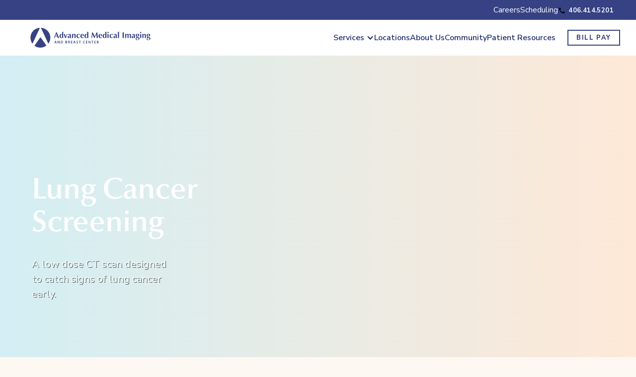

--- FILE ---
content_type: text/html
request_url: https://www.amibozeman.com/services/lung-cancer-screening
body_size: 19311
content:
<!DOCTYPE html><!-- Last Published: Tue Nov 18 2025 17:31:09 GMT+0000 (Coordinated Universal Time) --><html data-wf-domain="www.amibozeman.com" data-wf-page="65442812e08beb457922ad8b" data-wf-site="61e99928755b5cdbe2b22ba9" data-wf-collection="65442812e08beb457922ae1c" data-wf-item-slug="lung-cancer-screening"><head><meta charset="utf-8"/><title>AMI is recognized as Lung Cancer Center of Excellence.</title><meta content="Advanced Medical Imaging offers a low dose chest screening designed to look for lung cancer in high-risk patients before they have any symptoms." name="description"/><meta content="AMI is recognized as Lung Cancer Center of Excellence." property="og:title"/><meta content="Advanced Medical Imaging offers a low dose chest screening designed to look for lung cancer in high-risk patients before they have any symptoms." property="og:description"/><meta content="AMI is recognized as Lung Cancer Center of Excellence." property="twitter:title"/><meta content="Advanced Medical Imaging offers a low dose chest screening designed to look for lung cancer in high-risk patients before they have any symptoms." property="twitter:description"/><meta property="og:type" content="website"/><meta content="summary_large_image" name="twitter:card"/><meta content="width=device-width, initial-scale=1" name="viewport"/><meta content="google-site-verification=JAS1lD7uCRhbzY9qjYwgCAUAYDAM2iU8MYtXkBsc4jA" name="google-site-verification"/><link href="https://cdn.prod.website-files.com/61e99928755b5cdbe2b22ba9/css/ami-bozeman.webflow.shared.3d4641d72.css" rel="stylesheet" type="text/css"/><link href="https://fonts.googleapis.com" rel="preconnect"/><link href="https://fonts.gstatic.com" rel="preconnect" crossorigin="anonymous"/><script src="https://ajax.googleapis.com/ajax/libs/webfont/1.6.26/webfont.js" type="text/javascript"></script><script type="text/javascript">WebFont.load({  google: {    families: ["Montserrat:100,100italic,200,200italic,300,300italic,400,400italic,500,500italic,600,600italic,700,700italic,800,800italic,900,900italic","Nunito Sans:regular,600,700,800,900"]  }});</script><script type="text/javascript">!function(o,c){var n=c.documentElement,t=" w-mod-";n.className+=t+"js",("ontouchstart"in o||o.DocumentTouch&&c instanceof DocumentTouch)&&(n.className+=t+"touch")}(window,document);</script><link href="https://cdn.prod.website-files.com/61e99928755b5cdbe2b22ba9/61fbfa639cf3b605541f0d5d_ami-favicon.png" rel="shortcut icon" type="image/x-icon"/><link href="https://cdn.prod.website-files.com/61e99928755b5cdbe2b22ba9/64c92818e415c70166f35fd0_ami-webclip_r2.jpg" rel="apple-touch-icon"/><link href="https://www.amibozeman.com/services/lung-cancer-screening" rel="canonical"/><script async="" src="https://www.googletagmanager.com/gtag/js?id=G-ZXYDEPJ6SS"></script><script type="text/javascript">window.dataLayer = window.dataLayer || [];function gtag(){dataLayer.push(arguments);}gtag('set', 'developer_id.dZGVlNj', true);gtag('js', new Date());gtag('config', 'G-ZXYDEPJ6SS');</script><!-- Google Tag Manager -->
<script>(function(w,d,s,l,i){w[l]=w[l]||[];w[l].push({'gtm.start':
new Date().getTime(),event:'gtm.js'});var f=d.getElementsByTagName(s)[0],
j=d.createElement(s),dl=l!='dataLayer'?'&l='+l:'';j.async=true;j.src=
'https://www.googletagmanager.com/gtm.js?id='+i+dl;f.parentNode.insertBefore(j,f);
})(window,document,'script','dataLayer','GTM-PN8MDNB7');</script>
<!-- End Google Tag Manager -->

<!-- Please keep this css code to improve the font quality-->
<style>
  * {
  -webkit-font-smoothing: antialiased;
  -moz-osx-font-smoothing: grayscale;
}
</style>

<meta name="facebook-domain-verification" content="mlk59ybu44651lzcbhhxjfl8vfae8q" />

<!-- [Attributes by Finsweet] Disable scrolling -->
<script defer src="https://cdn.jsdelivr.net/npm/@finsweet/attributes-scrolldisable@1/scrolldisable.js"></script>

<!-- [Attributes by Finsweet] Powerful Rich Text -->
<script defer src="https://cdn.jsdelivr.net/npm/@finsweet/attributes-richtext@1/richtext.js"></script><style>
.main-text h2 {
 margin-bottom: 1.5rem;
}
.main-text p,
.results-container p {
	margin-bottom: 1.5rem;
}

.breast-care-layout .main-text ul {
  columns: 2;
}
.breast-care-layout .main-text ul li {
  margin-right: 0.25;
}
.schedule-container a,
.main-text a,
.results-container a {
  text-decoration: underline;
}
.scheduling-text strong > .divider em,
.alt-schedule-block strong > .divider em{
 display: none;
}
.rich-text_medium.scheduling-text {
 border: none;
}
.text-rich-text.white-centered-text p {
 text-align: center;
 margin: 0 auto;
}
.rich-text_medium.main-text p {
  margin-right: 0;
}
.scheduling-text strong > .divider,
.alt-schedule-block strong > .divider {
	  border-right: 2px solid #1d296d;
    padding-right: 5px;
    margin-right: 4px;
    position: relative;
    top: 0;
}
.alt-schedule-block a {
  text-decoration: underline;
}
.alt-schedule-block p {
 font-size: 18px;
}
.breast-care-text p {
  margin-top: 1.5rem;
  font-size: 18px;
}
.second-intro ul {
width: 50%;
    margin: 0 auto;
    text-align: left;
 }
 
 /* staggered templated */
 .staggered-left-rt a,
 .staggered-right-rt a,
 .schedule-inline-border a {
   text-decoration: underline;
 }
 .staggered-left-rt,
 .staggered-right-rt {
   font-size: 1.125rem;
 }
 .staggered-left-rt p {
  margin-bottom: 1rem;
 }
 .staggered-left-rt p,
 .staggered-right-rt p {
   width: 100%;
   max-width: 100%;
 }
 .rich-text_medium ul {
   font-size: 1.125rem;
 }
  .specilized-breast-imaging ul li {
   margin-bottom: 0;
  }
  .lower-rich-text-box.centered-p p{
    margin: 0 auto
  }
  .testimonial17_content .rich-text_medium p {
 max-width: 100%;
 width: 100%;
}
  @media screen and (max-width: 425px) {

    .second-intro ul {
			width: 80%;
 		}
    
    .breast-care-layout .main-text ul {
      columns: 1;
    }
    .breast-care-layout ul li {
       margin-bottom: 0;
       margin-right: 0;
      }
      
      #screenings .text-size-medium p {
        max-width: 100%;
        margin: auto;
      }
     .rich-text_medium p {
       max-width: 100%;
     }
}
</style></head><body class="background-color-subtle-variation"><div class="w-embed w-iframe"><!-- Google Tag Manager (noscript) -->
<noscript><iframe src="https://www.googletagmanager.com/ns.html?id=GTM-PN8MDNB7"
height="0" width="0" style="display:none;visibility:hidden"></iframe></noscript>
<!-- End Google Tag Manager (noscript) --></div><div id="lung-cancer-screening" class="page-wrapper"><div class="sticky-menu category-menu_sticky"><div class="container-large horizontal-flex_button-wrapper flex-align-center"><a href="#what-it-is" class="blog18_menu-link w-inline-block w-condition-invisible"><div>What it Is</div></a><a href="#before" class="blog18_menu-link w-inline-block"><div>What to Expect: Before</div></a><a href="#during" class="blog18_menu-link w-inline-block"><div>What to Expect: During</div></a><a href="#after" class="blog18_menu-link w-inline-block"><div>What to Expect: After</div></a><a href="#faq" class="blog18_menu-link w-inline-block"><div>FAQ</div></a></div></div><section class="banner10_component"><div class="upper-nav-content_padding"><div class="upper-nav_content-wrapper"><div class="upper-nav-content"><div class="horizontal-flex_button-wrapper"><a href="/careers" class="w-inline-block"><div class="text-color-white schedule-blue-bar">Careers</div></a><div class="text-color-white schedule-blue-bar">Scheduling</div><div class="scheduling-phone-number"><img src="https://cdn.prod.website-files.com/61e99928755b5cdbe2b22ba9/61e99928755b5c1814b22c06_phone-icon.svg" loading="lazy" id="w-node-_68812962-041a-bf00-1427-7e45d6c48ea3-d6c48e9b" alt="" class="icon-xxsmall"/><a href="tel:4064145201" class="banner_link invert-colors w-button">406.414.5201</a></div></div></div></div></div></section><div class="global-styles w-embed"><style>

/* Snippet gets rid of top margin on first element in any rich text*/
.w-richtext>:first-child {
	margin-top: 0;
}

/* Snippet gets rid of bottom margin on last element in any rich text*/
.w-richtext>:last-child, .w-richtext ol li:last-child, .w-richtext ul li:last-child {
    margin-bottom: 0;
}

/* Snippet makes all link elements listed below to inherit color from their parent */
a, 
.w-tab-link,
.w-nav-link,
.w-dropdown-btn,
.w-dropdown-toggle,
.w-dropdown-link
{
color: inherit;
}

/* Snippet prevents all click and hover interaction with an element */
.clickable-off {
  pointer-events: none;
}

/* Snippet enables all click and hover interaction with an element */
.clickable-on{
  pointer-events: auto;
}

/* Snippet enables you to add class of div-square which creates and maintains a 1:1 dimension of a div.*/
.div-square::after {
  content: "";
  display: block;
  padding-bottom: 100%;
}

/*Hide focus outline for main content element*/
    main:focus-visible {
    outline: -webkit-focus-ring-color auto 0px;
}

/* Make sure containers never lose their center alignment*/
.container-medium, .container-small, .container-large {
  margin-right: auto !important;
  margin-left: auto !important;
}

/*Reset selects, buttons, and links styles*/
.w-input, .w-select, a {
color: inherit;
text-decoration: inherit;
font-size: inherit;
}

/*Apply "..." after 3 lines of text */
.text-style-3lines {
    display: -webkit-box;
    overflow: hidden;
    -webkit-line-clamp: 3;
    -webkit-box-orient: vertical;
}

/* Apply "..." after 2 lines of text */
.text-style-2lines {
    display: -webkit-box;
    overflow: hidden;
    -webkit-line-clamp: 2;
    -webkit-box-orient: vertical;
}
/* Apply "..." at 100% width */
.truncate-width { 
		width: 100%; 
    white-space: nowrap; 
    overflow: hidden; 
    text-overflow: ellipsis; 
}
/* Removes native scrollbar */
.no-scrollbar {
    -ms-overflow-style: none;  // IE 10+
    overflow: -moz-scrollbars-none;  // Firefox
}

.no-scrollbar::-webkit-scrollbar {
    display: none; // Safari and Chrome
}

/** override open menu **/
.navbar6_dropdown-list-2.w--open {
    overflow: scroll;
}
</style></div><div data-animation="default" class="navbar6_component-2 new-navigation w-nav" data-easing2="ease" fs-scrolldisable-element="smart-nav" data-easing="ease" data-collapse="medium" data-w-id="f9868ec9-6e4f-3c4c-fe74-80c927d4a902" role="banner" data-duration="400"><div class="navbar6_container new-navigation"><a href="/" class="navbar6_logo-link w-nav-brand"><img width="400" alt="" src="https://cdn.prod.website-files.com/61e99928755b5cdbe2b22ba9/639ab9db0a971f41bb6e7d73_primary-horizontal-blue.svg" loading="lazy" class="navbar1_logo hide-laptop"/><img width="400" alt="" src="https://cdn.prod.website-files.com/61e99928755b5cdbe2b22ba9/639ab9dcce8fc042979624da_ami-only-blue.svg" loading="lazy" class="navbar1_logo hide-desktop"/></a><nav role="navigation" class="navbar6_menu-2 w-nav-menu"><div class="navbar6_menu-left-2"><div data-delay="200" data-hover="false" class="navbar6_menu-dropdown show-tablet w-dropdown"><div class="navbar6_dropdwn-toggle w-dropdown-toggle"><div class="nav-text-link">Imaging Services</div><div class="dropdown-icon w-icon-dropdown-toggle"></div></div><nav class="navbar6_dropdown-list-2 w-dropdown-list"><div class="nav-container background-color-white"><div class="navbar6_dropdown-content"><div class="navbar6_dropdown-link-list"><div class="w-dyn-list"><div role="list" class="collection-list w-dyn-items"><div role="listitem" class="w-dyn-item"><a href="/services/bone-density-scan-dexa" class="navbar6_dropdown-link w-inline-block"><div class="navbar6_item-right"><div class="text-weight-bold">Bone Density Scan (DEXA)</div><p class="text-size-small hide-mobile-landscape">Low-dose X-ray imaging for bone loss &amp; osteoporosis</p></div></a></div><div role="listitem" class="w-dyn-item"><a href="/services/ct-scan" class="navbar6_dropdown-link w-inline-block"><div class="navbar6_item-right"><div class="text-weight-bold">CT Scan</div><p class="text-size-small hide-mobile-landscape">X-rays to diagnose internal injuries &amp; screen for lung cancer</p></div></a></div><div role="listitem" class="w-dyn-item"><a href="/services/lung-cancer-screening" aria-current="page" class="navbar6_dropdown-link w-inline-block w--current"><div class="navbar6_item-right"><div class="text-weight-bold">Lung Cancer Screening</div><p class="text-size-small hide-mobile-landscape">Highly detailed cross-sectional imaging (CT) of the chest for the early detection of lung cancer</p></div></a></div><div role="listitem" class="w-dyn-item"><a href="/services/mri" class="navbar6_dropdown-link w-inline-block"><div class="navbar6_item-right"><div class="text-weight-bold">MRI</div><p class="text-size-small hide-mobile-landscape">Magnetic imaging to view soft tissue &amp; bone</p></div></a></div><div role="listitem" class="w-dyn-item"><a href="/services/mammography" class="navbar6_dropdown-link w-inline-block"><div class="navbar6_item-right"><div class="text-weight-bold">Mammography</div><p class="text-size-small hide-mobile-landscape">Low-dose X-ray imaging to screen for breast cancer</p></div></a></div><div role="listitem" class="w-dyn-item"><a href="/services/specialized-breast-imaging" class="navbar6_dropdown-link w-inline-block"><div class="navbar6_item-right"><div class="text-weight-bold">Specialized Breast Imaging</div><p class="text-size-small hide-mobile-landscape">Using the most advanced technology for a breast biopsy, breast MRI and/or breast ultrasound</p></div></a></div><div role="listitem" class="w-dyn-item"><a href="/services/ultrasound" class="navbar6_dropdown-link w-inline-block"><div class="navbar6_item-right"><div class="text-weight-bold">Ultrasound</div><p class="text-size-small hide-mobile-landscape">Sound wave imaging of organs</p></div></a></div><div role="listitem" class="w-dyn-item"><a href="/services/x-ray" class="navbar6_dropdown-link w-inline-block"><div class="navbar6_item-right"><div class="text-weight-bold">X-Ray</div><p class="text-size-small hide-mobile-landscape">Detects &amp; diagnoses bone &amp; soft tissue conditions</p></div></a></div></div></div></div></div></div></nav></div><div data-delay="200" data-hover="false" class="navbar6_menu-dropdown show-tablet w-dropdown"><div class="navbar6_dropdwn-toggle w-dropdown-toggle"><div class="nav-text-link">Breast Health Services</div><div class="dropdown-icon w-icon-dropdown-toggle"></div></div><nav class="navbar6_dropdown-list-2 w-dropdown-list"><div class="nav-container background-color-white"><div class="navbar6_dropdown-content"><div class="navbar6_dropdown-link-list"><div class="w-dyn-list"><div role="list" class="collection-list w-dyn-items"><div role="listitem" class="w-dyn-item"><a href="/services/breast-care-specialist" class="navbar6_dropdown-link w-inline-block"><div class="navbar6_item-right"><div class="text-weight-bold">Breast Care Specialist</div><p class="text-size-small hide-mobile-landscape">Our multidisciplinary team works with you to coordinate a personalized plan of care</p></div></a></div><div role="listitem" class="w-dyn-item"><a href="/services/mammography" class="navbar6_dropdown-link w-inline-block"><div class="navbar6_item-right"><div class="text-weight-bold">Mammography</div><p class="text-size-small hide-mobile-landscape">Low-dose X-ray imaging to screen for breast cancer</p></div></a></div><div role="listitem" class="w-dyn-item"><a href="/services/specialized-breast-imaging" class="navbar6_dropdown-link w-inline-block"><div class="navbar6_item-right"><div class="text-weight-bold">Specialized Breast Imaging</div><p class="text-size-small hide-mobile-landscape">Using the most advanced technology for a breast biopsy, breast MRI and/or breast ultrasound</p></div></a></div></div></div></div></div></div></nav></div><div data-delay="200" data-hover="false" class="navbar6_menu-dropdown show-tablet w-dropdown"><div class="navbar6_dropdwn-toggle w-dropdown-toggle"><div class="nav-text-link">Body Compostion Services</div><div class="dropdown-icon w-icon-dropdown-toggle"></div></div><nav class="navbar6_dropdown-list-2 w-dropdown-list"><div class="nav-container background-color-white"><div class="navbar6_dropdown-content"><div class="navbar6_dropdown-link-list"><div class="w-dyn-list"><div role="list" class="collection-list w-dyn-items"><div role="listitem" class="w-dyn-item"><a href="/services/body-composition-imaging" class="navbar6_dropdown-link w-inline-block"><div class="navbar6_item-right"><div class="text-weight-bold">Body Composition Imaging</div><p class="text-size-small hide-mobile-landscape">A fast and simple way to assess your overall fitness health</p></div></a></div><div role="listitem" class="w-dyn-item"><a href="/services/emsella" class="navbar6_dropdown-link w-inline-block"><div class="navbar6_item-right"><div class="text-weight-bold">EMSELLA</div><p class="text-size-small hide-mobile-landscape">Strengthens the pelvic floor &amp; treats incontinence</p></div></a></div></div></div></div></div></div></nav></div><div data-delay="200" data-hover="false" fs-scrolldisable-element="toggle" class="navbar6_menu-dropdown hide-tablet w-dropdown"><div class="navbar6_dropdwn-toggle w-dropdown-toggle"><div class="dropdown-icon w-icon-dropdown-toggle"></div><div>Services</div></div><nav class="navbar6_dropdown-list-2 w-dropdown-list"><div class="_100--height"><div class="nav-container background-color-white"><div class="page-padding"><div class="padding-vertical padding-xhuge reduced-padding-mobile"><div class="container-medium"><div class="navbar6_dropdown-content"><div class="navbar6_dropdown-link-list new-nav"><h5>Imaging Services</h5><div class="w-dyn-list"><div role="list" class="collection-list w-dyn-items"><div role="listitem" class="w-dyn-item"><a href="/services/bone-density-scan-dexa" class="navbar6_dropdown-link w-inline-block"><div class="navbar6_item-right"><div class="text-weight-bold">Bone Density Scan (DEXA)</div><p class="text-size-small hide-mobile-landscape">Low-dose X-ray imaging for bone loss &amp; osteoporosis</p></div></a></div><div role="listitem" class="w-dyn-item"><a href="/services/ct-scan" class="navbar6_dropdown-link w-inline-block"><div class="navbar6_item-right"><div class="text-weight-bold">CT Scan</div><p class="text-size-small hide-mobile-landscape">X-rays to diagnose internal injuries &amp; screen for lung cancer</p></div></a></div><div role="listitem" class="w-dyn-item"><a href="/services/lung-cancer-screening" aria-current="page" class="navbar6_dropdown-link w-inline-block w--current"><div class="navbar6_item-right"><div class="text-weight-bold">Lung Cancer Screening</div><p class="text-size-small hide-mobile-landscape">Highly detailed cross-sectional imaging (CT) of the chest for the early detection of lung cancer</p></div></a></div><div role="listitem" class="w-dyn-item"><a href="/services/mri" class="navbar6_dropdown-link w-inline-block"><div class="navbar6_item-right"><div class="text-weight-bold">MRI</div><p class="text-size-small hide-mobile-landscape">Magnetic imaging to view soft tissue &amp; bone</p></div></a></div><div role="listitem" class="w-dyn-item"><a href="/services/mammography" class="navbar6_dropdown-link w-inline-block"><div class="navbar6_item-right"><div class="text-weight-bold">Mammography</div><p class="text-size-small hide-mobile-landscape">Low-dose X-ray imaging to screen for breast cancer</p></div></a></div><div role="listitem" class="w-dyn-item"><a href="/services/specialized-breast-imaging" class="navbar6_dropdown-link w-inline-block"><div class="navbar6_item-right"><div class="text-weight-bold">Specialized Breast Imaging</div><p class="text-size-small hide-mobile-landscape">Using the most advanced technology for a breast biopsy, breast MRI and/or breast ultrasound</p></div></a></div><div role="listitem" class="w-dyn-item"><a href="/services/ultrasound" class="navbar6_dropdown-link w-inline-block"><div class="navbar6_item-right"><div class="text-weight-bold">Ultrasound</div><p class="text-size-small hide-mobile-landscape">Sound wave imaging of organs</p></div></a></div><div role="listitem" class="w-dyn-item"><a href="/services/x-ray" class="navbar6_dropdown-link w-inline-block"><div class="navbar6_item-right"><div class="text-weight-bold">X-Ray</div><p class="text-size-small hide-mobile-landscape">Detects &amp; diagnoses bone &amp; soft tissue conditions</p></div></a></div></div></div><h5>Breast Health Services</h5><div class="w-dyn-list"><div role="list" class="navbar6_dropdown-collection-list single-column-collection-list w-dyn-items"><div role="listitem" class="w-dyn-item"><a href="/services/breast-care-specialist" class="navbar6_dropdown-link w-inline-block"><div class="navbar6_item-right"><div class="text-weight-bold">Breast Care Specialist</div><p class="text-size-small hide-mobile-landscape">Our multidisciplinary team works with you to coordinate a personalized plan of care</p></div></a></div><div role="listitem" class="w-dyn-item"><a href="/services/mammography" class="navbar6_dropdown-link w-inline-block"><div class="navbar6_item-right"><div class="text-weight-bold">Mammography</div><p class="text-size-small hide-mobile-landscape">Low-dose X-ray imaging to screen for breast cancer</p></div></a></div><div role="listitem" class="w-dyn-item"><a href="/services/specialized-breast-imaging" class="navbar6_dropdown-link w-inline-block"><div class="navbar6_item-right"><div class="text-weight-bold">Specialized Breast Imaging</div><p class="text-size-small hide-mobile-landscape">Using the most advanced technology for a breast biopsy, breast MRI and/or breast ultrasound</p></div></a></div></div></div><h5>Body Composition Services</h5><div class="w-dyn-list"><div role="list" class="navbar6_dropdown-collection-list single-column-collection-list w-dyn-items"><div role="listitem" class="w-dyn-item"><a href="/services/body-composition-imaging" class="navbar6_dropdown-link w-inline-block"><div class="navbar6_item-right"><div class="text-weight-bold">Body Composition Imaging</div><p class="text-size-small hide-mobile-landscape">A fast and simple way to assess your overall fitness health</p></div></a></div><div role="listitem" class="w-dyn-item"><a href="/services/emsella" class="navbar6_dropdown-link w-inline-block"><div class="navbar6_item-right"><div class="text-weight-bold">EMSELLA</div><p class="text-size-small hide-mobile-landscape">Strengthens the pelvic floor &amp; treats incontinence</p></div></a></div></div></div></div></div></div></div></div></div><div class="image-overlay-layer nav-overlay"></div></div></nav></div><div data-delay="200" data-hover="false" class="navbar6_menu-dropdown show-tablet hide-mobile-portrait w-dropdown"><div class="navbar6_dropdwn-toggle w-dropdown-toggle"><div class="nav-text-link">Locations</div><div class="dropdown-icon w-icon-dropdown-toggle"></div></div><nav class="navbar6_dropdown-list-2 w-dropdown-list"><div class="nav-container background-color-white"><div class="navbar6_dropdown-content"><div class="navbar6_dropdown-content-left-2"><div id="w-node-f9868ec9-6e4f-3c4c-fe74-80c927d4a96a-27d4a902" class="margin-bottom margin-small hide-mobile-landscape"><p class="text-size-medium left-align">Two welcoming, convenient Bozeman locations with a full range of outpatient imaging services to support your needs.</p></div><div id="w-node-f9868ec9-6e4f-3c4c-fe74-80c927d4a96d-27d4a902" class="w-dyn-list"><div role="list" class="navbar6_dropdown-content-wrapper w-dyn-items"><div role="listitem" class="collection-item w-dyn-item"><div class="navbar6_dropdown-blog-item-wrapper-2"><a href="/location/ami-main-campus" class="w-inline-block"><div class="navbar6_blog-image-wrapper"><img alt="" loading="lazy" src="https://cdn.prod.website-files.com/61e99928755b5c3bf1b22bce/649b96b0cfae1bcfc046e50f_advanced-medical-imaging-bozeman-health-location-5%20copy.jpg" sizes="100vw" srcset="https://cdn.prod.website-files.com/61e99928755b5c3bf1b22bce/649b96b0cfae1bcfc046e50f_advanced-medical-imaging-bozeman-health-location-5%20copy-p-500.jpg 500w, https://cdn.prod.website-files.com/61e99928755b5c3bf1b22bce/649b96b0cfae1bcfc046e50f_advanced-medical-imaging-bozeman-health-location-5%20copy-p-800.jpg 800w, https://cdn.prod.website-files.com/61e99928755b5c3bf1b22bce/649b96b0cfae1bcfc046e50f_advanced-medical-imaging-bozeman-health-location-5%20copy-p-1080.jpg 1080w, https://cdn.prod.website-files.com/61e99928755b5c3bf1b22bce/649b96b0cfae1bcfc046e50f_advanced-medical-imaging-bozeman-health-location-5%20copy.jpg 1500w" class="navbar6_blog-image"/></div><div class="career20_item"><div class="text-weight-semibold-2">AMI Main Campus</div><p class="text-size-small">Comprehensive imaging services within Bozeman Deaconess, and our Breast &amp; Lung Cancer Centers of Excellence.</p></div></a></div></div><div role="listitem" class="collection-item w-dyn-item"><div class="navbar6_dropdown-blog-item-wrapper-2"><a href="/location/ami-cottonwood-clinic" class="w-inline-block"><div class="navbar6_blog-image-wrapper"><img alt="" loading="lazy" src="https://cdn.prod.website-files.com/61e99928755b5c3bf1b22bce/649f2ca6f832fc8215e88856_AMI-2%20copy.jpg" sizes="100vw" srcset="https://cdn.prod.website-files.com/61e99928755b5c3bf1b22bce/649f2ca6f832fc8215e88856_AMI-2%20copy-p-500.jpg 500w, https://cdn.prod.website-files.com/61e99928755b5c3bf1b22bce/649f2ca6f832fc8215e88856_AMI-2%20copy-p-800.jpg 800w, https://cdn.prod.website-files.com/61e99928755b5c3bf1b22bce/649f2ca6f832fc8215e88856_AMI-2%20copy-p-1080.jpg 1080w, https://cdn.prod.website-files.com/61e99928755b5c3bf1b22bce/649f2ca6f832fc8215e88856_AMI-2%20copy.jpg 1200w" class="navbar6_blog-image"/></div><div class="career20_item"><div class="text-weight-semibold-2">AMI Cottonwood Clinic</div><p class="text-size-small">Comprehensive imaging services within the new Bozeman Health Cottonwood Clinic.</p></div></a></div></div></div></div></div></div></div></nav></div><div data-delay="200" data-hover="false" class="navbar6_menu-dropdown hide-tablet hide-locations-dropdown w-dropdown"><div fs-scrolldisable-element="toggle-2" class="navbar6_dropdwn-toggle w-dropdown-toggle"><a href="/locations">Locations</a></div><nav class="navbar6_dropdown-list-2 w-dropdown-list"><div class="_100--height _65-vh"><div class="nav-container background-color-white"><div class="page-padding"><div class="padding-vertical padding-xhuge"><div class="container-medium"><div class="navbar6_dropdown-content"><div class="navbar6_dropdown-content-left-2"><div id="w-node-f9868ec9-6e4f-3c4c-fe74-80c927d4a987-27d4a902" class="margin-bottom margin-small"><h4 id="w-node-f9868ec9-6e4f-3c4c-fe74-80c927d4a988-27d4a902" class="h4-margin-right">Locations</h4><p class="text-size-medium">Two welcoming, convenient Bozeman locations with a full range of outpatient imaging services to support your needs.</p></div><div id="w-node-f9868ec9-6e4f-3c4c-fe74-80c927d4a98c-27d4a902" class="w-dyn-list"><div role="list" class="navbar6_dropdown-content-wrapper w-dyn-items"><div role="listitem" class="collection-item w-dyn-item"><div class="navbar6_dropdown-blog-item-wrapper-2"><a href="/location/ami-main-campus" class="career20_link-block w-inline-block"><div class="navbar6_blog-image-wrapper"><img alt="" loading="lazy" src="https://cdn.prod.website-files.com/61e99928755b5c3bf1b22bce/649b96b0cfae1bcfc046e50f_advanced-medical-imaging-bozeman-health-location-5%20copy.jpg" sizes="100vw" srcset="https://cdn.prod.website-files.com/61e99928755b5c3bf1b22bce/649b96b0cfae1bcfc046e50f_advanced-medical-imaging-bozeman-health-location-5%20copy-p-500.jpg 500w, https://cdn.prod.website-files.com/61e99928755b5c3bf1b22bce/649b96b0cfae1bcfc046e50f_advanced-medical-imaging-bozeman-health-location-5%20copy-p-800.jpg 800w, https://cdn.prod.website-files.com/61e99928755b5c3bf1b22bce/649b96b0cfae1bcfc046e50f_advanced-medical-imaging-bozeman-health-location-5%20copy-p-1080.jpg 1080w, https://cdn.prod.website-files.com/61e99928755b5c3bf1b22bce/649b96b0cfae1bcfc046e50f_advanced-medical-imaging-bozeman-health-location-5%20copy.jpg 1500w" class="navbar6_blog-image"/></div><div class="career20_item"><div class="text-weight-semibold-2">AMI Main Campus</div><p class="text-size-small">Comprehensive imaging services within Bozeman Deaconess, and our Breast &amp; Lung Cancer Centers of Excellence.</p></div></a></div></div><div role="listitem" class="collection-item w-dyn-item"><div class="navbar6_dropdown-blog-item-wrapper-2"><a href="/location/ami-cottonwood-clinic" class="career20_link-block w-inline-block"><div class="navbar6_blog-image-wrapper"><img alt="" loading="lazy" src="https://cdn.prod.website-files.com/61e99928755b5c3bf1b22bce/649f2ca6f832fc8215e88856_AMI-2%20copy.jpg" sizes="100vw" srcset="https://cdn.prod.website-files.com/61e99928755b5c3bf1b22bce/649f2ca6f832fc8215e88856_AMI-2%20copy-p-500.jpg 500w, https://cdn.prod.website-files.com/61e99928755b5c3bf1b22bce/649f2ca6f832fc8215e88856_AMI-2%20copy-p-800.jpg 800w, https://cdn.prod.website-files.com/61e99928755b5c3bf1b22bce/649f2ca6f832fc8215e88856_AMI-2%20copy-p-1080.jpg 1080w, https://cdn.prod.website-files.com/61e99928755b5c3bf1b22bce/649f2ca6f832fc8215e88856_AMI-2%20copy.jpg 1200w" class="navbar6_blog-image"/></div><div class="career20_item"><div class="text-weight-semibold-2">AMI Cottonwood Clinic</div><p class="text-size-small">Comprehensive imaging services within the new Bozeman Health Cottonwood Clinic.</p></div></a></div></div></div></div></div></div></div></div></div></div><div class="image-overlay-layer nav-overlay"></div></div></nav></div><a href="/locations" class="navbar6_link-2 w-nav-link">Locations</a><a href="/about-us" class="navbar6_link-2 w-nav-link">About Us</a><a href="/community" class="navbar6_link-2 w-nav-link">Community</a><a href="/patient-resources" class="navbar6_link-2 w-nav-link">Patient Resources</a></div></nav><div class="nav-menu-buttons-tablet"><div class="navbar6_button-wrapper hide-mobile-portrait"><a href="#" class="button-2 button-small schedule-button w-button">schedule online</a></div><div><a id="bill-pay" href="https://pay.imaginepay.com/Patient/GetStarted?alias=IAMI2" target="_blank" class="button-2 button-small w-button">bill pay</a></div><div class="navbar6_menu-button w-nav-button"><div class="menu-icon"><div class="menu-icon_line-top"></div><div class="menu-icon_line-middle"><div class="menu-icon_line-middle-inner"></div></div><div class="menu-icon_line-bottom"></div></div></div></div></div></div><header class="awareness-banner w-condition-invisible"><div id="mission" class="page-padding"><div class="padding-medium"><div class="text-block-10">November is Lung Cancer Awareness Month! Call 406.414.5200 to learn if you qualify for screening.</div></div></div></header><header class="section_hero"><div class="page-padding"><div class="padding-vertical padding-15rem"><div class="container-large"><div id="w-node-_57a28cbd-4c5b-c5cf-f526-f343acec6318-7922ad8b" class="hero_content centered_content"><div class="margin-bottom margin-small"><h1 class="text-color-white h1-header-max-width text-align-left">Lung Cancer Screening</h1></div><div class="margin-bottom margin-small"><div class="rich-text-large text-color-white w-richtext"><p>A low dose CT scan designed to catch signs of lung cancer early.</p></div></div></div></div></div></div><div class="hero_background-image-wrapper"><div class="image-overlay-layer mid-overlay"></div><img loading="lazy" page-name="lung-cancer-screening" alt="" src="https://cdn.prod.website-files.com/61e99928755b5c3bf1b22bce/64936f4354d5c20c4f8d37b9_DSC07277_CT_Lung.jpg" sizes="100vw" srcset="https://cdn.prod.website-files.com/61e99928755b5c3bf1b22bce/64936f4354d5c20c4f8d37b9_DSC07277_CT_Lung-p-500.jpg 500w, https://cdn.prod.website-files.com/61e99928755b5c3bf1b22bce/64936f4354d5c20c4f8d37b9_DSC07277_CT_Lung-p-800.jpg 800w, https://cdn.prod.website-files.com/61e99928755b5c3bf1b22bce/64936f4354d5c20c4f8d37b9_DSC07277_CT_Lung-p-1080.jpg 1080w, https://cdn.prod.website-files.com/61e99928755b5c3bf1b22bce/64936f4354d5c20c4f8d37b9_DSC07277_CT_Lung-p-1600.jpg 1600w, https://cdn.prod.website-files.com/61e99928755b5c3bf1b22bce/64936f4354d5c20c4f8d37b9_DSC07277_CT_Lung.jpg 1800w" class="hero_background-image hide-mobile"/><img loading="lazy" page-name="lung-cancer-screening" alt="" src="https://cdn.prod.website-files.com/61e99928755b5c3bf1b22bce/64b6d40912ddf087a9569c48_Advanced-Medical-Imaging_Patient-lying-down-comfortably-recieving-Lung-CT-Scan.jpg" sizes="100vw" srcset="https://cdn.prod.website-files.com/61e99928755b5c3bf1b22bce/64b6d40912ddf087a9569c48_Advanced-Medical-Imaging_Patient-lying-down-comfortably-recieving-Lung-CT-Scan-p-500.jpg 500w, https://cdn.prod.website-files.com/61e99928755b5c3bf1b22bce/64b6d40912ddf087a9569c48_Advanced-Medical-Imaging_Patient-lying-down-comfortably-recieving-Lung-CT-Scan-p-800.jpg 800w, https://cdn.prod.website-files.com/61e99928755b5c3bf1b22bce/64b6d40912ddf087a9569c48_Advanced-Medical-Imaging_Patient-lying-down-comfortably-recieving-Lung-CT-Scan.jpg 1066w" class="hero_background-image-mobile hide-desktp"/></div></header><header class="section-intro background-color-white"><div id="mission" class="page-padding"><div class="padding-large with-badge"><div class="text-rich-text-full text-rich-text second-intro white-centered-text w-richtext"><p>The Lung Cancer Screening Program offers a highly detailed 3-D cross-sectional image (CT) of the chest for the early detection of lung cancer in high-risk individuals. AMI offers a low dose chest CT screening study designed to look for lung cancer in high-risk patients before they have any symptoms. Low dose chest CT can identify very small cancers, detecting lung cancer at a very early stage which can be lifesaving. </p><p>AMI is <a href="https://www.acr.org/Clinical-Resources/Accreditation" target="_blank">accredited by the American College of Radiology (ACR)</a>, so that you can rest assured in our ability to provide the quality diagnostic testing you need while adhering to the highest standards to ensure your overall well-being is protected.</p><p>‍</p></div><div class="collection-list-wrapper w-dyn-list"><script type="text/x-wf-template" id="wf-template-c31ede59-dd71-f90c-c6c5-19bdb5e27679">%3Cdiv%20role%3D%22listitem%22%20class%3D%22collection-item-2%20w-dyn-item%20w-dyn-repeater-item%20w-col%20w-col-4%22%3E%3Cimg%20alt%3D%22%22%20loading%3D%22lazy%22%20width%3D%2280%22%20src%3D%22https%3A%2F%2Fcdn.prod.website-files.com%2F61e99928755b5c3bf1b22bce%2F6548d93e4d544bd91cb3b873_6352ddfb3439867bdfb8fae6_Low-Dose-Lung%255B1%255D.jpeg%22%20sizes%3D%2280px%22%20srcset%3D%22https%3A%2F%2Fcdn.prod.website-files.com%2F61e99928755b5c3bf1b22bce%2F6548d93e4d544bd91cb3b873_6352ddfb3439867bdfb8fae6_Low-Dose-Lung%255B1%255D-p-500.jpeg%20500w%2C%20https%3A%2F%2Fcdn.prod.website-files.com%2F61e99928755b5c3bf1b22bce%2F6548d93e4d544bd91cb3b873_6352ddfb3439867bdfb8fae6_Low-Dose-Lung%255B1%255D-p-800.jpeg%20800w%2C%20https%3A%2F%2Fcdn.prod.website-files.com%2F61e99928755b5c3bf1b22bce%2F6548d93e4d544bd91cb3b873_6352ddfb3439867bdfb8fae6_Low-Dose-Lung%255B1%255D.jpeg%20938w%22%20class%3D%22image-4%22%2F%3E%3C%2Fdiv%3E</script><div role="list" class="collection-list-2 badges w-dyn-items w-row"><div role="listitem" class="collection-item-2 w-dyn-item w-dyn-repeater-item w-col w-col-4"><img alt="" loading="lazy" width="80" src="https://cdn.prod.website-files.com/61e99928755b5c3bf1b22bce/6548d93e4d544bd91cb3b873_6352ddfb3439867bdfb8fae6_Low-Dose-Lung%5B1%5D.jpeg" sizes="80px" srcset="https://cdn.prod.website-files.com/61e99928755b5c3bf1b22bce/6548d93e4d544bd91cb3b873_6352ddfb3439867bdfb8fae6_Low-Dose-Lung%5B1%5D-p-500.jpeg 500w, https://cdn.prod.website-files.com/61e99928755b5c3bf1b22bce/6548d93e4d544bd91cb3b873_6352ddfb3439867bdfb8fae6_Low-Dose-Lung%5B1%5D-p-800.jpeg 800w, https://cdn.prod.website-files.com/61e99928755b5c3bf1b22bce/6548d93e4d544bd91cb3b873_6352ddfb3439867bdfb8fae6_Low-Dose-Lung%5B1%5D.jpeg 938w" class="image-4"/></div></div><div class="empty-state w-dyn-hide w-dyn-empty"><div>No items found.</div></div></div></div></div></header><section id="mri-types" class="section-career21 w-condition-invisible"><div class="page-padding"><div class="container-large"><div class="padding-vertical padding-xxhuge"><div class="w-layout-grid career21_component"><div class="career21_content"><div class="margin-bottom margin-small"><h2>Types of MRIs</h2></div><p class="text-size-medium">MRI uses a strong magnetic field and radio waves instead of x-rays to produce detailed pictures of the human body. As the radio waves pass through the body, images are created on a computer screen for radiologists to analyze. <br/><br/>Depending on the type of imaging and the area being scanned, we will recommend a specific MRI machine for your unique procedure.</p></div><div data-current="Tab 1" data-easing="ease" data-duration-in="300" data-duration-out="100" class="career21_tabs w-tabs"><div class="w-tab-content"><div data-w-tab="Tab 1" class="career21_tab-pane w-tab-pane w--tab-active"><div class="career21_list-wrapper"><div class="career21_list"><div class="career21_item"><div class="margin-bottom margin-medium"><div class="career21_top-wrapper"><div class="career21_title-wrapper"><div class="heading-small-2">MRI Type: 1.5Tesla</div></div></div></div><div class="margin-bottom margin-small"><p>1.5T is ideal for scanning abdomens and chests, and has high accuracy for patients with certain implants.</p></div><div class="career21_job-details-wrapper"><div class="career21_job-detail"><div class="career21_icon-wrapper"><img width="20" height="20" src="https://cdn.prod.website-files.com/611612d8f3fe0984cee8d325/615e89b3a81aa6fd861bb8f6_pin-icon.svg" loading="lazy" alt="" class="icon-1x1-xsmall"/></div><div class="text-size-medium">Location</div></div><div class="career21_job-detail"><div class="career21_icon-wrapper"><img width="20" height="20" src="https://cdn.prod.website-files.com/611612d8f3fe0984cee8d325/61f755b938898617df13d57a_clock-icon.svg" loading="lazy" alt="" class="icon-1x1-xsmall"/></div><div class="text-size-medium">Approx time (if this is a differentiator)</div></div></div></div><div class="career21_item"><div class="margin-bottom margin-medium"><div class="career21_top-wrapper"><div class="career21_title-wrapper"><div class="heading-small-2">MRI Type: 3.0Telsa</div></div></div></div><div class="margin-bottom margin-small"><p>3.0T imaging creates clear images of small bones and the breast, musculoskeletal, neurological, and vascular systems.</p></div><div class="career21_job-details-wrapper"><div class="career21_job-detail"><div class="career21_icon-wrapper"><img width="20" height="20" src="https://cdn.prod.website-files.com/611612d8f3fe0984cee8d325/615e89b3a81aa6fd861bb8f6_pin-icon.svg" loading="lazy" alt="" class="icon-1x1-xsmall"/></div><div class="text-size-medium">Location</div></div><div class="career21_job-detail"><div class="career21_icon-wrapper"><img width="20" height="20" src="https://cdn.prod.website-files.com/611612d8f3fe0984cee8d325/61f755b938898617df13d57a_clock-icon.svg" loading="lazy" alt="" class="icon-1x1-xsmall"/></div><div class="text-size-medium">Approx time</div></div></div></div><div class="career21_item"><div class="margin-bottom margin-medium"><div class="career21_top-wrapper"><div class="career21_title-wrapper"><div class="heading-small-2">MRI Type: Breast MRI</div></div></div></div><div class="margin-bottom margin-small"><p>Breast MRI is performed as a supplementary screening procedure alongside mammography.</p></div><div class="career21_job-details-wrapper"><div class="career21_job-detail"><div class="career21_icon-wrapper"><img width="20" height="20" src="https://cdn.prod.website-files.com/611612d8f3fe0984cee8d325/615e89b3a81aa6fd861bb8f6_pin-icon.svg" loading="lazy" alt="" class="icon-1x1-xsmall"/></div><div class="text-size-medium">Location</div></div><div class="career21_job-detail"><div class="career21_icon-wrapper"><img width="20" height="20" src="https://cdn.prod.website-files.com/611612d8f3fe0984cee8d325/61f755b938898617df13d57a_clock-icon.svg" loading="lazy" alt="" class="icon-1x1-xsmall"/></div><div class="text-size-medium">Approx time</div></div></div></div></div></div></div><div data-w-tab="Tab 2" class="career21_tab-pane w-tab-pane"><div class="career21_list-wrapper"><div class="career21_list"><div class="career21_item"><div class="margin-bottom margin-medium"><div class="career21_top-wrapper"><div class="career21_title-wrapper"><div class="heading-small-2">MRI Type: 1.5Tesla</div><div class="career21_department-label"><div class="text-color-white">Category</div></div></div><div class="career21_button-wrapper"><a href="#" class="button-tertiary-2 w-inline-block"><div>Schedule now</div><div class="button-tertiary_icon w-embed"><svg width="16" height="16" viewBox="0 0 16 16" fill="none" xmlns="http://www.w3.org/2000/svg">
<path d="M6 3L11 8L6 13" stroke="CurrentColor" stroke-width="1.5"/>
</svg></div></a></div></div></div><div class="margin-bottom margin-small"><p>Lorem ipsum dolor sit amet, consectetur adipiscing elit. Suspendisse varius enim in eros elementum tristique. </p></div><div class="career21_job-details-wrapper"><div class="career21_job-detail"><div class="career21_icon-wrapper"><img width="20" height="20" src="https://cdn.prod.website-files.com/611612d8f3fe0984cee8d325/615e89b3a81aa6fd861bb8f6_pin-icon.svg" loading="lazy" alt="" class="icon-1x1-xsmall"/></div><div class="text-size-medium">Location</div></div><div class="career21_job-detail"><div class="career21_icon-wrapper"><img width="20" height="20" src="https://cdn.prod.website-files.com/611612d8f3fe0984cee8d325/61f755b938898617df13d57a_clock-icon.svg" loading="lazy" alt="" class="icon-1x1-xsmall"/></div><div class="text-size-medium">Approx time</div></div></div></div><div class="career21_item"><div class="margin-bottom margin-medium"><div class="career21_top-wrapper"><div class="career21_title-wrapper"><div class="heading-small-2">MRI Type: 3.0Telsa</div><div class="career21_department-label"><div class="text-color-white">Category</div></div></div><div class="career21_button-wrapper"><a href="#" class="button-tertiary-2 w-inline-block"><div>Schedule now</div><div class="button-tertiary_icon w-embed"><svg width="16" height="16" viewBox="0 0 16 16" fill="none" xmlns="http://www.w3.org/2000/svg">
<path d="M6 3L11 8L6 13" stroke="CurrentColor" stroke-width="1.5"/>
</svg></div></a></div></div></div><div class="margin-bottom margin-small"><p>Lorem ipsum dolor sit amet, consectetur adipiscing elit. Suspendisse varius enim in eros elementum tristique. </p></div><div class="career21_job-details-wrapper"><div class="career21_job-detail"><div class="career21_icon-wrapper"><img width="20" height="20" src="https://cdn.prod.website-files.com/611612d8f3fe0984cee8d325/615e89b3a81aa6fd861bb8f6_pin-icon.svg" loading="lazy" alt="" class="icon-1x1-xsmall"/></div><div class="text-size-medium">Location</div></div><div class="career21_job-detail"><div class="career21_icon-wrapper"><img width="20" height="20" src="https://cdn.prod.website-files.com/611612d8f3fe0984cee8d325/61f755b938898617df13d57a_clock-icon.svg" loading="lazy" alt="" class="icon-1x1-xsmall"/></div><div class="text-size-medium">Approx time</div></div></div></div><div class="career21_item"><div class="margin-bottom margin-medium"><div class="career21_top-wrapper"><div class="career21_title-wrapper"><div class="heading-small-2">MRI Type: Cottonwood</div><div class="career21_department-label"><div class="text-color-white">Category</div></div></div><div class="career21_button-wrapper"><a href="#" class="button-tertiary-2 w-inline-block"><div>Schedule now</div><div class="button-tertiary_icon w-embed"><svg width="16" height="16" viewBox="0 0 16 16" fill="none" xmlns="http://www.w3.org/2000/svg">
<path d="M6 3L11 8L6 13" stroke="CurrentColor" stroke-width="1.5"/>
</svg></div></a></div></div></div><div class="margin-bottom margin-small"><p>Lorem ipsum dolor sit amet, consectetur adipiscing elit. Suspendisse varius enim in eros elementum tristique. </p></div><div class="career21_job-details-wrapper"><div class="career21_job-detail"><div class="career21_icon-wrapper"><img width="20" height="20" src="https://cdn.prod.website-files.com/611612d8f3fe0984cee8d325/615e89b3a81aa6fd861bb8f6_pin-icon.svg" loading="lazy" alt="" class="icon-1x1-xsmall"/></div><div class="text-size-medium">Location</div></div><div class="career21_job-detail"><div class="career21_icon-wrapper"><img width="20" height="20" src="https://cdn.prod.website-files.com/611612d8f3fe0984cee8d325/61f755b938898617df13d57a_clock-icon.svg" loading="lazy" alt="" class="icon-1x1-xsmall"/></div><div class="text-size-medium">Approx time</div></div></div></div><div class="career21_item"><div class="margin-bottom margin-medium"><div class="career21_top-wrapper"><div class="career21_title-wrapper"><div class="heading-small-2">MRI Type: Breast MRI</div><div class="career21_department-label"><div class="text-color-white">Category</div></div></div><div class="career21_button-wrapper"><a href="#" class="button-tertiary-2 w-inline-block"><div>Schedule now</div><div class="button-tertiary_icon w-embed"><svg width="16" height="16" viewBox="0 0 16 16" fill="none" xmlns="http://www.w3.org/2000/svg">
<path d="M6 3L11 8L6 13" stroke="CurrentColor" stroke-width="1.5"/>
</svg></div></a></div></div></div><div class="margin-bottom margin-small"><p>Lorem ipsum dolor sit amet, consectetur adipiscing elit. Suspendisse varius enim in eros elementum tristique. </p></div><div class="career21_job-details-wrapper"><div class="career21_job-detail"><div class="career21_icon-wrapper"><img width="20" height="20" src="https://cdn.prod.website-files.com/611612d8f3fe0984cee8d325/615e89b3a81aa6fd861bb8f6_pin-icon.svg" loading="lazy" alt="" class="icon-1x1-xsmall"/></div><div class="text-size-medium">Location</div></div><div class="career21_job-detail"><div class="career21_icon-wrapper"><img width="20" height="20" src="https://cdn.prod.website-files.com/611612d8f3fe0984cee8d325/61f755b938898617df13d57a_clock-icon.svg" loading="lazy" alt="" class="icon-1x1-xsmall"/></div><div class="text-size-medium">Approx time</div></div></div></div></div></div></div><div data-w-tab="Tab 3" class="career21_tab-pane w-tab-pane"><div class="career21_list-wrapper"><div class="career21_list"><div class="career21_item"><div class="margin-bottom margin-medium"><div class="career21_top-wrapper"><div class="career21_title-wrapper"><div class="heading-small-2">MRI Type: 1.5Tesla</div><div class="career21_department-label"><div class="text-color-white">Category</div></div></div><div class="career21_button-wrapper"><a href="#" class="button-tertiary-2 w-inline-block"><div>Schedule now</div><div class="button-tertiary_icon w-embed"><svg width="16" height="16" viewBox="0 0 16 16" fill="none" xmlns="http://www.w3.org/2000/svg">
<path d="M6 3L11 8L6 13" stroke="CurrentColor" stroke-width="1.5"/>
</svg></div></a></div></div></div><div class="margin-bottom margin-small"><p>Lorem ipsum dolor sit amet, consectetur adipiscing elit. Suspendisse varius enim in eros elementum tristique. </p></div><div class="career21_job-details-wrapper"><div class="career21_job-detail"><div class="career21_icon-wrapper"><img width="20" height="20" src="https://cdn.prod.website-files.com/611612d8f3fe0984cee8d325/615e89b3a81aa6fd861bb8f6_pin-icon.svg" loading="lazy" alt="" class="icon-1x1-xsmall"/></div><div class="text-size-medium">Location</div></div><div class="career21_job-detail"><div class="career21_icon-wrapper"><img width="20" height="20" src="https://cdn.prod.website-files.com/611612d8f3fe0984cee8d325/61f755b938898617df13d57a_clock-icon.svg" loading="lazy" alt="" class="icon-1x1-xsmall"/></div><div class="text-size-medium">Approx time</div></div></div></div><div class="career21_item"><div class="margin-bottom margin-medium"><div class="career21_top-wrapper"><div class="career21_title-wrapper"><div class="heading-small-2">MRI Type: 3.0Telsa</div><div class="career21_department-label"><div class="text-color-white">Category</div></div></div><div class="career21_button-wrapper"><a href="#" class="button-tertiary-2 w-inline-block"><div>Schedule now</div><div class="button-tertiary_icon w-embed"><svg width="16" height="16" viewBox="0 0 16 16" fill="none" xmlns="http://www.w3.org/2000/svg">
<path d="M6 3L11 8L6 13" stroke="CurrentColor" stroke-width="1.5"/>
</svg></div></a></div></div></div><div class="margin-bottom margin-small"><p>Lorem ipsum dolor sit amet, consectetur adipiscing elit. Suspendisse varius enim in eros elementum tristique. </p></div><div class="career21_job-details-wrapper"><div class="career21_job-detail"><div class="career21_icon-wrapper"><img width="20" height="20" src="https://cdn.prod.website-files.com/611612d8f3fe0984cee8d325/615e89b3a81aa6fd861bb8f6_pin-icon.svg" loading="lazy" alt="" class="icon-1x1-xsmall"/></div><div class="text-size-medium">Location</div></div><div class="career21_job-detail"><div class="career21_icon-wrapper"><img width="20" height="20" src="https://cdn.prod.website-files.com/611612d8f3fe0984cee8d325/61f755b938898617df13d57a_clock-icon.svg" loading="lazy" alt="" class="icon-1x1-xsmall"/></div><div class="text-size-medium">Approx time</div></div></div></div><div class="career21_item"><div class="margin-bottom margin-medium"><div class="career21_top-wrapper"><div class="career21_title-wrapper"><div class="heading-small-2">MRI Type: Cottonwood</div><div class="career21_department-label"><div class="text-color-white">Category</div></div></div><div class="career21_button-wrapper"><a href="#" class="button-tertiary-2 w-inline-block"><div>Schedule now</div><div class="button-tertiary_icon w-embed"><svg width="16" height="16" viewBox="0 0 16 16" fill="none" xmlns="http://www.w3.org/2000/svg">
<path d="M6 3L11 8L6 13" stroke="CurrentColor" stroke-width="1.5"/>
</svg></div></a></div></div></div><div class="margin-bottom margin-small"><p>Lorem ipsum dolor sit amet, consectetur adipiscing elit. Suspendisse varius enim in eros elementum tristique. </p></div><div class="career21_job-details-wrapper"><div class="career21_job-detail"><div class="career21_icon-wrapper"><img width="20" height="20" src="https://cdn.prod.website-files.com/611612d8f3fe0984cee8d325/615e89b3a81aa6fd861bb8f6_pin-icon.svg" loading="lazy" alt="" class="icon-1x1-xsmall"/></div><div class="text-size-medium">Location</div></div><div class="career21_job-detail"><div class="career21_icon-wrapper"><img width="20" height="20" src="https://cdn.prod.website-files.com/611612d8f3fe0984cee8d325/61f755b938898617df13d57a_clock-icon.svg" loading="lazy" alt="" class="icon-1x1-xsmall"/></div><div class="text-size-medium">Approx time</div></div></div></div><div class="career21_item"><div class="margin-bottom margin-medium"><div class="career21_top-wrapper"><div class="career21_title-wrapper"><div class="heading-small-2">MRI Type: Breast MRI</div><div class="career21_department-label"><div class="text-color-white">Category</div></div></div><div class="career21_button-wrapper"><a href="#" class="button-tertiary-2 w-inline-block"><div>Schedule now</div><div class="button-tertiary_icon w-embed"><svg width="16" height="16" viewBox="0 0 16 16" fill="none" xmlns="http://www.w3.org/2000/svg">
<path d="M6 3L11 8L6 13" stroke="CurrentColor" stroke-width="1.5"/>
</svg></div></a></div></div></div><div class="margin-bottom margin-small"><p>Lorem ipsum dolor sit amet, consectetur adipiscing elit. Suspendisse varius enim in eros elementum tristique. </p></div><div class="career21_job-details-wrapper"><div class="career21_job-detail"><div class="career21_icon-wrapper"><img width="20" height="20" src="https://cdn.prod.website-files.com/611612d8f3fe0984cee8d325/615e89b3a81aa6fd861bb8f6_pin-icon.svg" loading="lazy" alt="" class="icon-1x1-xsmall"/></div><div class="text-size-medium">Location</div></div><div class="career21_job-detail"><div class="career21_icon-wrapper"><img width="20" height="20" src="https://cdn.prod.website-files.com/611612d8f3fe0984cee8d325/61f755b938898617df13d57a_clock-icon.svg" loading="lazy" alt="" class="icon-1x1-xsmall"/></div><div class="text-size-medium">Approx time</div></div></div></div></div></div></div><div data-w-tab="Tab 4" class="career21_tab-pane w-tab-pane"><div class="career21_list-wrapper"><div class="career21_list"><div class="career21_item"><div class="margin-bottom margin-medium"><div class="career21_top-wrapper"><div class="career21_title-wrapper"><div class="heading-small-2">MRI Type: 1.5Tesla</div><div class="career21_department-label"><div class="text-color-white">Category</div></div></div><div class="career21_button-wrapper"><a href="#" class="button-tertiary-2 w-inline-block"><div>Schedule now</div><div class="button-tertiary_icon w-embed"><svg width="16" height="16" viewBox="0 0 16 16" fill="none" xmlns="http://www.w3.org/2000/svg">
<path d="M6 3L11 8L6 13" stroke="CurrentColor" stroke-width="1.5"/>
</svg></div></a></div></div></div><div class="margin-bottom margin-small"><p>Lorem ipsum dolor sit amet, consectetur adipiscing elit. Suspendisse varius enim in eros elementum tristique. </p></div><div class="career21_job-details-wrapper"><div class="career21_job-detail"><div class="career21_icon-wrapper"><img width="20" height="20" src="https://cdn.prod.website-files.com/611612d8f3fe0984cee8d325/615e89b3a81aa6fd861bb8f6_pin-icon.svg" loading="lazy" alt="" class="icon-1x1-xsmall"/></div><div class="text-size-medium">Location</div></div><div class="career21_job-detail"><div class="career21_icon-wrapper"><img width="20" height="20" src="https://cdn.prod.website-files.com/611612d8f3fe0984cee8d325/61f755b938898617df13d57a_clock-icon.svg" loading="lazy" alt="" class="icon-1x1-xsmall"/></div><div class="text-size-medium">Approx time</div></div></div></div><div class="career21_item"><div class="margin-bottom margin-medium"><div class="career21_top-wrapper"><div class="career21_title-wrapper"><div class="heading-small-2">MRI Type: 3.0Telsa</div><div class="career21_department-label"><div class="text-color-white">Category</div></div></div><div class="career21_button-wrapper"><a href="#" class="button-tertiary-2 w-inline-block"><div>Schedule now</div><div class="button-tertiary_icon w-embed"><svg width="16" height="16" viewBox="0 0 16 16" fill="none" xmlns="http://www.w3.org/2000/svg">
<path d="M6 3L11 8L6 13" stroke="CurrentColor" stroke-width="1.5"/>
</svg></div></a></div></div></div><div class="margin-bottom margin-small"><p>Lorem ipsum dolor sit amet, consectetur adipiscing elit. Suspendisse varius enim in eros elementum tristique. </p></div><div class="career21_job-details-wrapper"><div class="career21_job-detail"><div class="career21_icon-wrapper"><img width="20" height="20" src="https://cdn.prod.website-files.com/611612d8f3fe0984cee8d325/615e89b3a81aa6fd861bb8f6_pin-icon.svg" loading="lazy" alt="" class="icon-1x1-xsmall"/></div><div class="text-size-medium">Location</div></div><div class="career21_job-detail"><div class="career21_icon-wrapper"><img width="20" height="20" src="https://cdn.prod.website-files.com/611612d8f3fe0984cee8d325/61f755b938898617df13d57a_clock-icon.svg" loading="lazy" alt="" class="icon-1x1-xsmall"/></div><div class="text-size-medium">Approx time</div></div></div></div><div class="career21_item"><div class="margin-bottom margin-medium"><div class="career21_top-wrapper"><div class="career21_title-wrapper"><div class="heading-small-2">MRI Type: Cottonwood</div><div class="career21_department-label"><div class="text-color-white">Category</div></div></div><div class="career21_button-wrapper"><a href="#" class="button-tertiary-2 w-inline-block"><div>Schedule now</div><div class="button-tertiary_icon w-embed"><svg width="16" height="16" viewBox="0 0 16 16" fill="none" xmlns="http://www.w3.org/2000/svg">
<path d="M6 3L11 8L6 13" stroke="CurrentColor" stroke-width="1.5"/>
</svg></div></a></div></div></div><div class="margin-bottom margin-small"><p>Lorem ipsum dolor sit amet, consectetur adipiscing elit. Suspendisse varius enim in eros elementum tristique. </p></div><div class="career21_job-details-wrapper"><div class="career21_job-detail"><div class="career21_icon-wrapper"><img width="20" height="20" src="https://cdn.prod.website-files.com/611612d8f3fe0984cee8d325/615e89b3a81aa6fd861bb8f6_pin-icon.svg" loading="lazy" alt="" class="icon-1x1-xsmall"/></div><div class="text-size-medium">Location</div></div><div class="career21_job-detail"><div class="career21_icon-wrapper"><img width="20" height="20" src="https://cdn.prod.website-files.com/611612d8f3fe0984cee8d325/61f755b938898617df13d57a_clock-icon.svg" loading="lazy" alt="" class="icon-1x1-xsmall"/></div><div class="text-size-medium">Approx time</div></div></div></div><div class="career21_item"><div class="margin-bottom margin-medium"><div class="career21_top-wrapper"><div class="career21_title-wrapper"><div class="heading-small-2">MRI Type: Breast MRI</div><div class="career21_department-label"><div class="text-color-white">Category</div></div></div><div class="career21_button-wrapper"><a href="#" class="button-tertiary-2 w-inline-block"><div>Schedule now</div><div class="button-tertiary_icon w-embed"><svg width="16" height="16" viewBox="0 0 16 16" fill="none" xmlns="http://www.w3.org/2000/svg">
<path d="M6 3L11 8L6 13" stroke="CurrentColor" stroke-width="1.5"/>
</svg></div></a></div></div></div><div class="margin-bottom margin-small"><p>Lorem ipsum dolor sit amet, consectetur adipiscing elit. Suspendisse varius enim in eros elementum tristique. </p></div><div class="career21_job-details-wrapper"><div class="career21_job-detail"><div class="career21_icon-wrapper"><img width="20" height="20" src="https://cdn.prod.website-files.com/611612d8f3fe0984cee8d325/615e89b3a81aa6fd861bb8f6_pin-icon.svg" loading="lazy" alt="" class="icon-1x1-xsmall"/></div><div class="text-size-medium">Location</div></div><div class="career21_job-detail"><div class="career21_icon-wrapper"><img width="20" height="20" src="https://cdn.prod.website-files.com/611612d8f3fe0984cee8d325/61f755b938898617df13d57a_clock-icon.svg" loading="lazy" alt="" class="icon-1x1-xsmall"/></div><div class="text-size-medium">Approx time</div></div></div></div></div></div></div></div></div></div></div></div></div></section><section id="what-it-is" class="section_what-it-s w-condition-invisible"><div class="page-padding"><div class="container-large"><div class="padding-vertical padding-xxhuge w-condition-invisible"><div class="margin-bottom margin-xxlarge"><div class="max-width-large"><div class="margin-bottom margin-xsmall"><div class="text-weight-semibold-2">What it is</div></div><div class="margin-bottom margin-small"><h2>Types of Mammography</h2></div></div></div><div class="mammo-grid"><div id="w-node-a43f5362-d346-47e6-3788-f0d989e78326-7922ad8b" class="background-color-60--white background-outline-blurple"><div class="padding-medium w-clearfix"><div class="text-rich-text w-richtext"><h3>Screening mammography </h3><h6>Helps identify early detection of breast cancer, prior to symptoms — the point at which treatment is the most effective.</h6><p>If there is cancer present, early detection can be life-saving. With 3D Digital Mammography, it is possible to detect small abnormalities much sooner than with traditional 2D scans. The smaller a tumor is when it&#x27;s detected, the less likely the cancer cells will be able to spread to other parts of the body.</p></div></div></div><div id="w-node-_088cecf4-de9d-c315-b394-2f5d4f227c21-7922ad8b" class="background-color-60--white background-outline-blurple"><div class="padding-medium w-clearfix"><div class="text-rich-text w-richtext"><h3>Diagnostic mammography</h3><h6>Helps investigate unusual symptoms or scan abnormalities.</h6><p>If a patient has experienced symptoms such as discharge, tenderness, skin changes, or a lump, or a screening mammogram results in any abnormal findings, diagnostic mammography may be used as a follow-up. Diagnostic scans may be combined with other imaging methods for the greatest accuracy and precision. Your radiologist will help determine the best type of imaging to evaluate the area in question.</p></div></div></div></div></div></div></div></section><section class="section_eligibility background-color-white"><div class="page-padding"><div class="container-large"><div class="padding-vertical padding-xxhuge"><div class="w-layout-grid layout192_component"><div id="w-node-_1e53c893-b7ad-3c25-112f-e5b1c019296b-7922ad8b" class="layout192_content"><div class="margin-bottom margin-small w-clearfix"><h2>Eligibility<br/></h2><div class="rich-text_medium w-richtext"><h2>What’s a Rich Text element?</h2><p>The rich text element allows you to create and format headings, paragraphs, blockquotes, images, and video all in one place instead of having to add and format them individually. Just double-click and easily create content.</p><h4>Static and dynamic content editing</h4><p>A rich text element can be used with static or dynamic content. For static content, just drop it into any page and begin editing. For dynamic content, add a rich text field to any collection and then connect a rich text element to that field in the settings panel. Voila!</p><h4>How to customize formatting for each rich text</h4><p>Headings, paragraphs, blockquotes, figures, images, and figure captions can all be styled after a class is added to the rich text element using the &quot;When inside of&quot; nested selector system.</p></div></div></div></div></div></div></div></section><section class="specilized-breast-imaging w-condition-invisible"><div class="div-block-14 white-bg"><div id="w-node-f495aefb-27e0-c509-e962-fb04944d1924-7922ad8b"><div class="staggered-left-rt w-richtext"><h2>Breast Biopsy</h2><p>A biopsy is a procedure performed to remove tissue or cells from the breast area for examination under a microscope. This procedure can help to determine if cancer or other abnormal cells are present.</p><p>AMI offers an advanced localization procedure prior to surgery, radio frequency identification technology (RFID). The RFID technology uses wireless radio waves to transfer data and identify objects by “tagging” breast lesions for surgical removal.</p><p>‍</p><h6>RESULTS</h6><p>Our radiologists will review your images while a pathologist examines the biopsy. You will receive a personalized call within 72 hours of your procedure. The results will be sent to your referring healthcare provider and are available to you via the Bozeman Health “MyChart” portal. If you don’t have a MyChart account and would like one <a href="https://www.bozemanhealth.org/patients-and-visitors/mychart-patient-portal/" target="_blank"><strong>click here.</strong></a></p><p>‍</p></div></div><img loading="lazy" alt="" src="https://cdn.prod.website-files.com/61e99928755b5c3bf1b22bce/6494a3c591586339b4b07f91_DSC07314_CT_consult.jpg" sizes="100vw" srcset="https://cdn.prod.website-files.com/61e99928755b5c3bf1b22bce/6494a3c591586339b4b07f91_DSC07314_CT_consult-p-500.jpg 500w, https://cdn.prod.website-files.com/61e99928755b5c3bf1b22bce/6494a3c591586339b4b07f91_DSC07314_CT_consult-p-800.jpg 800w, https://cdn.prod.website-files.com/61e99928755b5c3bf1b22bce/6494a3c591586339b4b07f91_DSC07314_CT_consult-p-1080.jpg 1080w, https://cdn.prod.website-files.com/61e99928755b5c3bf1b22bce/6494a3c591586339b4b07f91_DSC07314_CT_consult-p-1600.jpg 1600w, https://cdn.prod.website-files.com/61e99928755b5c3bf1b22bce/6494a3c591586339b4b07f91_DSC07314_CT_consult.jpg 1800w" class="image-8"/></div><div class="div-block-14 flex-vertical"><div id="w-node-_4e671096-9602-5dec-e607-0e143866d05c-7922ad8b"><img loading="lazy" alt="" src="https://cdn.prod.website-files.com/61e99928755b5c3bf1b22bce/63ae10f9a6bbf6a0812b7ee2_placeholder.svg" class="image-8"/></div><div><div class="staggered-right-rt w-richtext"><h2 class="heading-9 heading-10 heading-11 heading-12">Breast MRI</h2><p>A breast MRI is a painless, highly accurate diagnostic test that uses magnets and radio waves to create detailed images of the breast. Breast MRI does not use radiation, but uses a dye called Gadolinium, which is absorbed by breast tissue. The speed at which breast tissue absorbs the dye allows radiologists to find breast cancer. Highly sensitive breast MRIs are recommended by experts in the following situations:</p><p> <strong>Screening Exam</strong></p><ul role="list"><li>women at high risk for breast cancer</li><li>women with dense breast tissue</li><li>women with a history of breast cancer</li><li>assessing breast implants</li></ul><p><strong>Diagnostic Exam</strong></p><ul role="list"><li>determining extent of cancer after a new diagnosis of breast cancer – surgical planning</li><li>further evaluating hard-to-assess abnormalities seen on mammography</li><li>assessing the effectiveness of certain types of chemotherapy before surgery</li></ul><p>For more information on Breast MRI, <a href="https://www.radiologyinfo.org/en/info/breastmr#ce5e5a299b7a48ebaecfba75694f8f96" target="_blank">click here</a><a href="https://www.radiologyinfo.org/en/info/breastmr#ce5e5a299b7a48ebaecfba75694f8f96" target="_blank"></a></p><p>‍</p><p>‍</p><h6>RESULTS</h6><p>Our radiologists will review your images. The results will be sent to your referring healthcare provider and are available to you via the Bozeman Health “MyChart” portal. If you don’t have a MyChart account and would like one <a href="https://www.bozemanhealth.org/patients-and-visitors/mychart-patient-portal/" target="_blank"><strong>click here.</strong></a></p></div></div></div><div class="div-block-14 white-bg"><div id="w-node-c293437f-2778-ecd5-2c97-fc81649dd508-7922ad8b"><div class="staggered-left-rt w-richtext"><h2>Breast Ultrasound</h2><p>‍<strong>Breast Ultrasound</strong> </p><p>Ultrasound uses sound waves to obtain a detailed picture of the soft tissue of the breast. It is a safe and painless procedure. It is often used in conjunction with a diagnostic mammogram to assist the radiologist in diagnosing breast cancer. A breast ultrasound can determine whether a mass or lump is fluid-filled or solid. It can guide breast biopsies or cyst aspirations. </p><p>‍<strong>Automated Breast Ultrasound Screening</strong></p><p>Screening breast ultrasound called Automated Breast Ultrasound (ABUS), is an annual test using ultrasound of both breasts, often in conjunction with screening mammography, to better evaluate dense breast tissue. Check with your healthcare provider to learn about your breast density and to see if you are a candidate for screening automated whole-breast ultrasound.</p><p>‍</p><h6>RESULTS </h6><p>Our radiologists will review your images. The results will be sent to your referring healthcare provider and are available to you via the Bozeman Health “MyChart” portal. If you don’t have a MyChart account and would like one <a href="https://www.bozemanhealth.org/patients-and-visitors/mychart-patient-portal/" target="_blank"><strong>click here.</strong></a></p><p>‍</p></div></div><div id="w-node-c293437f-2778-ecd5-2c97-fc81649dd516-7922ad8b"><img loading="lazy" alt="" src="https://cdn.prod.website-files.com/61e99928755b5c3bf1b22bce/63ae10f9a6bbf6a0812b7ee2_placeholder.svg" class="image-8"/></div><div id="w-node-c293437f-2778-ecd5-2c97-fc81649dd518-7922ad8b" class="schedule-inline-border"><div class="w-richtext"><h6>SCHEDULING</h6><p>Call <strong>406-414-5201</strong> to request one of these services.</p><p>Screening Breast MRI: Prior authorization from your insurance is required.</p><p>Automated Breast Ultrasound Screening: Insurance coverage may be available, deductible would apply.  If you select to pay out-of-pocket, the exam cost is $720.</p></div></div></div></section><section id="before" class="section_before"><div class="page-padding"><div class="container-large"><div class="padding-top padding-large left-justified"><div class="padding-vertical padding-xhuge temp-layout w-condition-invisible"><div class="w-layout-grid"><div id="w-node-cd64b20b-7897-6b7d-2015-f448f579ef06-7922ad8b"><div id="w-node-_23446d2f-55ee-179f-f441-95f0a9e6d230-7922ad8b" class="rich-text_medium main-text w-richtext"><h2>What Can I Expect?</h2><p>A low dose CT scan is quick and comfortable and only exposes you to a very low amount of radiation. No IV contrast is required. This examination may not be covered by insurance, but most Medicare plans cover ages 50-77. This service is offered for $400.00.</p></div><div id="w-node-ae995a2a-7781-5e2b-0782-f7844b762a8e-7922ad8b" class="rich-text_medium results-container w-richtext"><h6>RESULTS</h6><p>Our radiologist will review your image and send your provider a report within five to seven working days. You will also receive a letter from Advanced Medical Imaging indicating your results. </p><p>Negative: A negative study means that no evidence of lung cancer was detected by this screening exam. You should discuss with your provider if regular (annual) screenings are right for you.</p><p>Finding: A finding was noted that could mean something has changed from prior studies or that an area was identified requiring watchful follow-up and/or possible further imaging. Discuss with your provider if additional imaging is needed at this time.</p></div></div><img alt="" loading="lazy" id="w-node-_0e30e19b-df32-6449-6f7d-eff6c1af0ae1-7922ad8b" src="https://cdn.prod.website-files.com/61e99928755b5c3bf1b22bce/6494a3c591586339b4b07f91_DSC07314_CT_consult.jpg" sizes="100vw" srcset="https://cdn.prod.website-files.com/61e99928755b5c3bf1b22bce/6494a3c591586339b4b07f91_DSC07314_CT_consult-p-500.jpg 500w, https://cdn.prod.website-files.com/61e99928755b5c3bf1b22bce/6494a3c591586339b4b07f91_DSC07314_CT_consult-p-800.jpg 800w, https://cdn.prod.website-files.com/61e99928755b5c3bf1b22bce/6494a3c591586339b4b07f91_DSC07314_CT_consult-p-1080.jpg 1080w, https://cdn.prod.website-files.com/61e99928755b5c3bf1b22bce/6494a3c591586339b4b07f91_DSC07314_CT_consult-p-1600.jpg 1600w, https://cdn.prod.website-files.com/61e99928755b5c3bf1b22bce/6494a3c591586339b4b07f91_DSC07314_CT_consult.jpg 1800w"/></div><div id="mammography-template" class="w-layout-grid grid"><div id="w-node-_7a8db415-4b5c-0842-cad0-de21433cba40-7922ad8b" class="div-block-5 schedule-container"><div class="div-block-6 w-clearfix"><h6 class="heading-3">Scheduling</h6><div class="rich-text_medium scheduling-text w-richtext"><p>Lung cancer screening is offered at <a href="/location/ami-main-campus"><strong>AMI Main Campus</strong></a> <strong><em>|</em></strong> Call <strong>406-414-5201</strong> to schedule an appointment. </p></div></div></div></div></div><div class="w-layout-grid mammogram-layout breast-care-layout w-condition-invisible"><div id="w-node-fe1408df-39c7-52db-f40a-e24f38ed1c3f-7922ad8b" class="div-block-9 w-clearfix"><img src="https://cdn.prod.website-files.com/61e99928755b5c3bf1b22bce/6494a3c591586339b4b07f91_DSC07314_CT_consult.jpg" loading="lazy" alt="" sizes="100vw" srcset="https://cdn.prod.website-files.com/61e99928755b5c3bf1b22bce/6494a3c591586339b4b07f91_DSC07314_CT_consult-p-500.jpg 500w, https://cdn.prod.website-files.com/61e99928755b5c3bf1b22bce/6494a3c591586339b4b07f91_DSC07314_CT_consult-p-800.jpg 800w, https://cdn.prod.website-files.com/61e99928755b5c3bf1b22bce/6494a3c591586339b4b07f91_DSC07314_CT_consult-p-1080.jpg 1080w, https://cdn.prod.website-files.com/61e99928755b5c3bf1b22bce/6494a3c591586339b4b07f91_DSC07314_CT_consult-p-1600.jpg 1600w, https://cdn.prod.website-files.com/61e99928755b5c3bf1b22bce/6494a3c591586339b4b07f91_DSC07314_CT_consult.jpg 1800w" class="image-3"/><div class="rich-text_medium main-text w-richtext"><h2>What Can I Expect?</h2><p>A low dose CT scan is quick and comfortable and only exposes you to a very low amount of radiation. No IV contrast is required. This examination may not be covered by insurance, but most Medicare plans cover ages 50-77. This service is offered for $400.00.</p></div></div><div id="w-node-_6d28f05f-7e25-6651-ad17-3aeea5d74d4d-7922ad8b" class="div-block-5 schedule-container w-clearfix"><h6 class="heading-3">Scheduling</h6><div class="rich-text_medium scheduling-text w-richtext"><p>Lung cancer screening is offered at <a href="/location/ami-main-campus"><strong>AMI Main Campus</strong></a> <strong><em>|</em></strong> Call <strong>406-414-5201</strong> to schedule an appointment. </p></div><div class="rich-text_medium scheduling-text schedule-mobile w-richtext"><p>Lung cancer screening is offered at <a href="/location/ami-main-campus"><strong>AMI Main Campus</strong></a> <strong><em>|</em></strong> Call <strong>406-414-5201</strong> to schedule an appointment. </p></div></div></div><div class="default-layout"><div class="not-breast-imaging"><div class="w-layout-grid layout192_component"><div id="w-node-_4ed099d0-3288-73b0-facb-171fb49fafcd-7922ad8b" class="layout16_content"><div class="margin-bottom margin-medium"><div class="rich-text_medium main-text w-richtext"><h2>What Can I Expect?</h2><p>A low dose CT scan is quick and comfortable and only exposes you to a very low amount of radiation. No IV contrast is required. This examination may not be covered by insurance, but most Medicare plans cover ages 50-77. This service is offered for $400.00.</p></div></div><div class="rich-text_medium results-container w-richtext"><h6>RESULTS</h6><p>Our radiologist will review your image and send your provider a report within five to seven working days. You will also receive a letter from Advanced Medical Imaging indicating your results. </p><p>Negative: A negative study means that no evidence of lung cancer was detected by this screening exam. You should discuss with your provider if regular (annual) screenings are right for you.</p><p>Finding: A finding was noted that could mean something has changed from prior studies or that an area was identified requiring watchful follow-up and/or possible further imaging. Discuss with your provider if additional imaging is needed at this time.</p></div></div><div id="w-node-_4ed099d0-3288-73b0-facb-171fb49fafd1-7922ad8b" class="image-wrapper-1-1"><div id="w-node-_4ed099d0-3288-73b0-facb-171fb49fafd2-7922ad8b"><img loading="lazy" alt="" src="https://cdn.prod.website-files.com/61e99928755b5c3bf1b22bce/6494a3c591586339b4b07f91_DSC07314_CT_consult.jpg" sizes="(max-width: 767px) 90vw, (max-width: 991px) 43vw, 41vw" srcset="https://cdn.prod.website-files.com/61e99928755b5c3bf1b22bce/6494a3c591586339b4b07f91_DSC07314_CT_consult-p-500.jpg 500w, https://cdn.prod.website-files.com/61e99928755b5c3bf1b22bce/6494a3c591586339b4b07f91_DSC07314_CT_consult-p-800.jpg 800w, https://cdn.prod.website-files.com/61e99928755b5c3bf1b22bce/6494a3c591586339b4b07f91_DSC07314_CT_consult-p-1080.jpg 1080w, https://cdn.prod.website-files.com/61e99928755b5c3bf1b22bce/6494a3c591586339b4b07f91_DSC07314_CT_consult-p-1600.jpg 1600w, https://cdn.prod.website-files.com/61e99928755b5c3bf1b22bce/6494a3c591586339b4b07f91_DSC07314_CT_consult.jpg 1800w" class="image-wrapper_image"/></div><div id="w-node-_4ed099d0-3288-73b0-facb-171fb49fafd4-7922ad8b"><div id="w-node-_4ed099d0-3288-73b0-facb-171fb49fafd5-7922ad8b"></div></div></div><div id="w-node-_4ed099d0-3288-73b0-facb-171fb49fafd6-7922ad8b" class="div-block-5 schedule-container"><div class="div-block-6 w-clearfix"><h6 class="heading-3">Scheduling</h6><div class="rich-text_medium scheduling-text w-richtext"><p>Lung cancer screening is offered at <a href="/location/ami-main-campus"><strong>AMI Main Campus</strong></a> <strong><em>|</em></strong> Call <strong>406-414-5201</strong> to schedule an appointment. </p></div></div><div class="div-block-6 scheduling-mobile w-clearfix"><h6 class="heading-3">Scheduling</h6><div class="rich-text_medium scheduling-text schedule-mobile w-richtext"><p>Lung cancer screening is offered at:<br/>‍<a href="/location/ami-main-campus"><strong>AMI Main Campus<br/>‍</strong></a>Call <strong>406-414-5201</strong> to schedule an appointment. </p></div></div></div></div></div></div><div class="w-layout-grid mammogram-layout w-condition-invisible"><div id="w-node-dc7dcecb-ba0f-a826-d21d-a5e274495c68-7922ad8b" class="div-block-9 w-clearfix"><img src="https://cdn.prod.website-files.com/61e99928755b5c3bf1b22bce/6494a3c591586339b4b07f91_DSC07314_CT_consult.jpg" loading="lazy" alt="" sizes="100vw" srcset="https://cdn.prod.website-files.com/61e99928755b5c3bf1b22bce/6494a3c591586339b4b07f91_DSC07314_CT_consult-p-500.jpg 500w, https://cdn.prod.website-files.com/61e99928755b5c3bf1b22bce/6494a3c591586339b4b07f91_DSC07314_CT_consult-p-800.jpg 800w, https://cdn.prod.website-files.com/61e99928755b5c3bf1b22bce/6494a3c591586339b4b07f91_DSC07314_CT_consult-p-1080.jpg 1080w, https://cdn.prod.website-files.com/61e99928755b5c3bf1b22bce/6494a3c591586339b4b07f91_DSC07314_CT_consult-p-1600.jpg 1600w, https://cdn.prod.website-files.com/61e99928755b5c3bf1b22bce/6494a3c591586339b4b07f91_DSC07314_CT_consult.jpg 1800w" class="image-3"/><div class="rich-text_medium main-text w-richtext"><h2>What Can I Expect?</h2><p>A low dose CT scan is quick and comfortable and only exposes you to a very low amount of radiation. No IV contrast is required. This examination may not be covered by insurance, but most Medicare plans cover ages 50-77. This service is offered for $400.00.</p></div><div class="rich-text_medium results-container w-richtext"><h6>RESULTS</h6><p>Our radiologist will review your image and send your provider a report within five to seven working days. You will also receive a letter from Advanced Medical Imaging indicating your results. </p><p>Negative: A negative study means that no evidence of lung cancer was detected by this screening exam. You should discuss with your provider if regular (annual) screenings are right for you.</p><p>Finding: A finding was noted that could mean something has changed from prior studies or that an area was identified requiring watchful follow-up and/or possible further imaging. Discuss with your provider if additional imaging is needed at this time.</p></div></div><div id="w-node-dc7dcecb-ba0f-a826-d21d-a5e274495c6b-7922ad8b" class="div-block-5 schedule-container w-clearfix"><h6 class="heading-3">Scheduling</h6><div class="rich-text_medium scheduling-text w-richtext"><p>Lung cancer screening is offered at <a href="/location/ami-main-campus"><strong>AMI Main Campus</strong></a> <strong><em>|</em></strong> Call <strong>406-414-5201</strong> to schedule an appointment. </p></div><div class="rich-text_medium scheduling-text schedule-mobile w-richtext"><p>Lung cancer screening is offered at:<br/>‍<a href="/location/ami-main-campus"><strong>AMI Main Campus<br/>‍</strong></a>Call <strong>406-414-5201</strong> to schedule an appointment. </p></div></div></div></div></div></div></section><section id="during" class="section-layout-during"><div class="page-padding"><div class="container-large"><div class="padding-vertical padding-xhuge"><div class="w-layout-grid layout192_component"><div id="w-node-_300abfb0-e783-0d74-e2ee-09b2c085d159-7922ad8b" class="image-wrapper-1-1"><img loading="lazy" alt="" src="https://cdn.prod.website-files.com/61e99928755b5c3bf1b22bce/63ae10f9a6bbf6a0812b7ee2_placeholder.svg" class="image-wrapper_image"/></div><div class="layout16_content"><div class="margin-bottom margin-small"><h2>What to expect: during</h2></div><div class="margin-bottom margin-medium w-clearfix"><div class="rich-text_medium w-richtext"><ul role="list"><li>Et harum quidem rerum facilis est et expedita distinctio.</li><li>Nam libero tempore, cum soluta nobis est eligendi optio.</li><li>cumque nihil impedit quo minus id quod maxime place</li></ul><p>‍</p></div></div></div></div></div></div></div></section><section id="after" class="section-layout-after"><div class="page-padding"><div class="container-large"><div class="padding-vertical padding-xhuge"><div class="w-layout-grid layout192_component"><div class="layout16_content"><div class="margin-bottom margin-small"><h2>What to expect: after</h2></div><div class="margin-bottom margin-medium w-clearfix"><div class="rich-text_medium w-richtext"><ul role="list"><li>Et harum quidem rerum facilis est et expedita distinctio.</li><li>Nam libero tempore, cum soluta nobis est eligendi optio.</li><li>cumque nihil impedit quo minus id quod maxime place</li></ul><p>‍</p></div></div></div><div id="w-node-_300abfb0-e783-0d74-e2ee-09b2c085d19c-7922ad8b" class="image-wrapper-1-1"><img loading="lazy" alt="" src="https://cdn.prod.website-files.com/61e99928755b5c3bf1b22bce/63ae10f9a6bbf6a0812b7ee2_placeholder.svg" class="image-wrapper_image"/></div></div></div></div></div></section><div class="container-large"><div class="w-condition-invisible"><div id="screenings" class="padding-vertical padding-large"><div class="padding-vertical padding-xhuge"><div id="join-us" class="container-large"><section id="quiz" class="section-cta7 background-outline-blurple"><div class="page-padding"><div class="container-large"><div class="padding-vertical padding-xhuge"><div class="cta7_component"><div class="cta7_content"><div class="max-width-large"><div class="margin-bottom margin-xsmall"><h3 class="heading-14">Free and low-cost screenings</h3></div><p class="text-size-medium">Mammograms save lives. We want to ensure these critical screenings are accessible and affordable to everyone, regardless of personal insurance coverage or income. The Bozeman Health Mammogram Project and Montana Cancer Screening Program help cover the cost of annual screenings for women who are uninsured or underinsured. Please visit their websites to learn more and apply.</p></div></div><div class="cta7_button-row"><div class="cta7_button-row vertical-stack"><div class="cta7_button-wrapper"><a href="https://www.bozemanhealth.org/resources/community-programs/mammogram-project/" target="_blank" class="button w-button">Bozeman Health Mammogram Project</a></div><div class="cta7_button-wrapper"><a href="https://dphhs.mt.gov/publichealth/cancer/cancerscreening" target="_blank" class="button w-button">Montana Cancer Screening Program</a></div></div></div></div></div></div></div></section></div></div></div></div></div><div id="request-mammogram-container" class="section-4"><div class="w-container"><div class="w-embed w-iframe w-script"><iframe
      id="JotFormIFrame-231278480792161"
      title="Request a Mammogram"
      onload="window.parent.scrollTo(0,0)"
      allowtransparency="true"
      allowfullscreen="true"
      allow="geolocation; microphone; camera"
      src="https://form.jotform.com/231278480792161"
      frameborder="0"
      style="min-width:100%;max-width:100%;height:539px;border:none;"
      scrolling="no"
    >
    </iframe>
    <script type="text/javascript">
    var ifr = document.getElementById("JotFormIFrame-231278480792161");
    if (ifr) {
      var src = ifr.src;
      var iframeParams = [];
      if (window.location.href && window.location.href.indexOf("?") > -1) {
        iframeParams = iframeParams.concat(window.location.href.substr(window.location.href.indexOf("?") + 1).split('&'));
      }
      if (src && src.indexOf("?") > -1) {
        iframeParams = iframeParams.concat(src.substr(src.indexOf("?") + 1).split("&"));
        src = src.substr(0, src.indexOf("?"))
      }
      iframeParams.push("isIframeEmbed=1");
      ifr.src = src + "?" + iframeParams.join('&');
    }
    window.handleIFrameMessage = function(e) {
      if (typeof e.data === 'object') { return; }
      var args = e.data.split(":");
      if (args.length > 2) { iframe = document.getElementById("JotFormIFrame-" + args[(args.length - 1)]); } else { iframe = document.getElementById("JotFormIFrame"); }
      if (!iframe) { return; }
      switch (args[0]) {
        case "scrollIntoView":
          iframe.scrollIntoView();
          break;
        case "setHeight":
          iframe.style.height = args[1] + "px";
          if (!isNaN(args[1]) && parseInt(iframe.style.minHeight) > parseInt(args[1])) {
            iframe.style.minHeight = args[1] + "px";
          }
          break;
        case "collapseErrorPage":
          if (iframe.clientHeight > window.innerHeight) {
            iframe.style.height = window.innerHeight + "px";
          }
          break;
        case "reloadPage":
          window.location.reload();
          break;
        case "loadScript":
          if( !window.isPermitted(e.origin, ['jotform.com', 'jotform.pro']) ) { break; }
          var src = args[1];
          if (args.length > 3) {
              src = args[1] + ':' + args[2];
          }
          var script = document.createElement('script');
          script.src = src;
          script.type = 'text/javascript';
          document.body.appendChild(script);
          break;
        case "exitFullscreen":
          if      (window.document.exitFullscreen)        window.document.exitFullscreen();
          else if (window.document.mozCancelFullScreen)   window.document.mozCancelFullScreen();
          else if (window.document.mozCancelFullscreen)   window.document.mozCancelFullScreen();
          else if (window.document.webkitExitFullscreen)  window.document.webkitExitFullscreen();
          else if (window.document.msExitFullscreen)      window.document.msExitFullscreen();
          break;
      }
      var isJotForm = (e.origin.indexOf("jotform") > -1) ? true : false;
      if(isJotForm && "contentWindow" in iframe && "postMessage" in iframe.contentWindow) {
        var urls = {"docurl":encodeURIComponent(document.URL),"referrer":encodeURIComponent(document.referrer)};
        iframe.contentWindow.postMessage(JSON.stringify({"type":"urls","value":urls}), "*");
      }
    };
    window.isPermitted = function(originUrl, whitelisted_domains) {
      var url = document.createElement('a');
      url.href = originUrl;
      var hostname = url.hostname;
      var result = false;
      if( typeof hostname !== 'undefined' ) {
        whitelisted_domains.forEach(function(element) {
            if( hostname.slice((-1 * element.length - 1)) === '.'.concat(element) ||  hostname === element ) {
                result = true;
            }
        });
        return result;
      }
    };
    if (window.addEventListener) {
      window.addEventListener("message", handleIFrameMessage, false);
    } else if (window.attachEvent) {
      window.attachEvent("onmessage", handleIFrameMessage);
    }
    </script></div></div><div data-w-id="8c28f950-1673-3635-5074-0a66d042fdd6" class="div-block-7"><div class="text-block-7">X</div></div></div><div id="contact-breastcare-form-container" class="section-4"><div class="w-container"><div class="w-embed w-iframe w-script"><iframe
      id="JotFormIFrame-222917056417154"
      title="Inquiry Form"
      onload="window.parent.scrollTo(0,0)"
      allowtransparency="true"
      allowfullscreen="true"
      allow="geolocation; microphone; camera"
      src="https://form.jotform.com/222917056417154"
      frameborder="0"
      style="min-width:100%;max-width:100%;height:539px;border:none;"
      scrolling="no"
    >
    </iframe>
    <script type="text/javascript">
    var ifr = document.getElementById("JotFormIFrame-222917056417154");
    if (ifr) {
      var src = ifr.src;
      var iframeParams = [];
      if (window.location.href && window.location.href.indexOf("?") > -1) {
        iframeParams = iframeParams.concat(window.location.href.substr(window.location.href.indexOf("?") + 1).split('&'));
      }
      if (src && src.indexOf("?") > -1) {
        iframeParams = iframeParams.concat(src.substr(src.indexOf("?") + 1).split("&"));
        src = src.substr(0, src.indexOf("?"))
      }
      iframeParams.push("isIframeEmbed=1");
      ifr.src = src + "?" + iframeParams.join('&');
    }
    window.handleIFrameMessage = function(e) {
      if (typeof e.data === 'object') { return; }
      var args = e.data.split(":");
      if (args.length > 2) { iframe = document.getElementById("JotFormIFrame-" + args[(args.length - 1)]); } else { iframe = document.getElementById("JotFormIFrame"); }
      if (!iframe) { return; }
      switch (args[0]) {
        case "scrollIntoView":
          iframe.scrollIntoView();
          break;
        case "setHeight":
          iframe.style.height = args[1] + "px";
          if (!isNaN(args[1]) && parseInt(iframe.style.minHeight) > parseInt(args[1])) {
            iframe.style.minHeight = args[1] + "px";
          }
          break;
        case "collapseErrorPage":
          if (iframe.clientHeight > window.innerHeight) {
            iframe.style.height = window.innerHeight + "px";
          }
          break;
        case "reloadPage":
          window.location.reload();
          break;
        case "loadScript":
          if( !window.isPermitted(e.origin, ['jotform.com', 'jotform.pro']) ) { break; }
          var src = args[1];
          if (args.length > 3) {
              src = args[1] + ':' + args[2];
          }
          var script = document.createElement('script');
          script.src = src;
          script.type = 'text/javascript';
          document.body.appendChild(script);
          break;
        case "exitFullscreen":
          if      (window.document.exitFullscreen)        window.document.exitFullscreen();
          else if (window.document.mozCancelFullScreen)   window.document.mozCancelFullScreen();
          else if (window.document.mozCancelFullscreen)   window.document.mozCancelFullScreen();
          else if (window.document.webkitExitFullscreen)  window.document.webkitExitFullscreen();
          else if (window.document.msExitFullscreen)      window.document.msExitFullscreen();
          break;
      }
      var isJotForm = (e.origin.indexOf("jotform") > -1) ? true : false;
      if(isJotForm && "contentWindow" in iframe && "postMessage" in iframe.contentWindow) {
        var urls = {"docurl":encodeURIComponent(document.URL),"referrer":encodeURIComponent(document.referrer)};
        iframe.contentWindow.postMessage(JSON.stringify({"type":"urls","value":urls}), "*");
      }
    };
    window.isPermitted = function(originUrl, whitelisted_domains) {
      var url = document.createElement('a');
      url.href = originUrl;
      var hostname = url.hostname;
      var result = false;
      if( typeof hostname !== 'undefined' ) {
        whitelisted_domains.forEach(function(element) {
            if( hostname.slice((-1 * element.length - 1)) === '.'.concat(element) ||  hostname === element ) {
                result = true;
            }
        });
        return result;
      }
    };
    if (window.addEventListener) {
      window.addEventListener("message", handleIFrameMessage, false);
    } else if (window.attachEvent) {
      window.attachEvent("onmessage", handleIFrameMessage);
    }
    </script></div></div><div data-w-id="221dc1ae-07a6-f76f-29a6-5a003da27a14" class="div-block-7"><div class="text-block-7">X</div></div></div><div id="contact-breastcare-specialist-form-container" class="section-4"><div class="w-container"><div class="w-embed w-iframe w-script"><iframe
      id="JotFormIFrame-231306869126155"
      title="Breast Cancer Contact Form"
      onload="window.parent.scrollTo(0,0)"
      allowtransparency="true"
      allowfullscreen="true"
      allow="geolocation; microphone; camera"
      src="https://form.jotform.com/231306869126155"
      frameborder="0"
      style="min-width:100%;max-width:100%;height:539px;border:none;"
      scrolling="no"
    >
    </iframe>
    <script type="text/javascript">
    var ifr = document.getElementById("JotFormIFrame-231306869126155");
    if (ifr) {
      var src = ifr.src;
      var iframeParams = [];
      if (window.location.href && window.location.href.indexOf("?") > -1) {
        iframeParams = iframeParams.concat(window.location.href.substr(window.location.href.indexOf("?") + 1).split('&'));
      }
      if (src && src.indexOf("?") > -1) {
        iframeParams = iframeParams.concat(src.substr(src.indexOf("?") + 1).split("&"));
        src = src.substr(0, src.indexOf("?"))
      }
      iframeParams.push("isIframeEmbed=1");
      ifr.src = src + "?" + iframeParams.join('&');
    }
    window.handleIFrameMessage = function(e) {
      if (typeof e.data === 'object') { return; }
      var args = e.data.split(":");
      if (args.length > 2) { iframe = document.getElementById("JotFormIFrame-" + args[(args.length - 1)]); } else { iframe = document.getElementById("JotFormIFrame"); }
      if (!iframe) { return; }
      switch (args[0]) {
        case "scrollIntoView":
          iframe.scrollIntoView();
          break;
        case "setHeight":
          iframe.style.height = args[1] + "px";
          if (!isNaN(args[1]) && parseInt(iframe.style.minHeight) > parseInt(args[1])) {
            iframe.style.minHeight = args[1] + "px";
          }
          break;
        case "collapseErrorPage":
          if (iframe.clientHeight > window.innerHeight) {
            iframe.style.height = window.innerHeight + "px";
          }
          break;
        case "reloadPage":
          window.location.reload();
          break;
        case "loadScript":
          if( !window.isPermitted(e.origin, ['jotform.com', 'jotform.pro']) ) { break; }
          var src = args[1];
          if (args.length > 3) {
              src = args[1] + ':' + args[2];
          }
          var script = document.createElement('script');
          script.src = src;
          script.type = 'text/javascript';
          document.body.appendChild(script);
          break;
        case "exitFullscreen":
          if      (window.document.exitFullscreen)        window.document.exitFullscreen();
          else if (window.document.mozCancelFullScreen)   window.document.mozCancelFullScreen();
          else if (window.document.mozCancelFullscreen)   window.document.mozCancelFullScreen();
          else if (window.document.webkitExitFullscreen)  window.document.webkitExitFullscreen();
          else if (window.document.msExitFullscreen)      window.document.msExitFullscreen();
          break;
      }
      var isJotForm = (e.origin.indexOf("jotform") > -1) ? true : false;
      if(isJotForm && "contentWindow" in iframe && "postMessage" in iframe.contentWindow) {
        var urls = {"docurl":encodeURIComponent(document.URL),"referrer":encodeURIComponent(document.referrer)};
        iframe.contentWindow.postMessage(JSON.stringify({"type":"urls","value":urls}), "*");
      }
    };
    window.isPermitted = function(originUrl, whitelisted_domains) {
      var url = document.createElement('a');
      url.href = originUrl;
      var hostname = url.hostname;
      var result = false;
      if( typeof hostname !== 'undefined' ) {
        whitelisted_domains.forEach(function(element) {
            if( hostname.slice((-1 * element.length - 1)) === '.'.concat(element) ||  hostname === element ) {
                result = true;
            }
        });
        return result;
      }
    };
    if (window.addEventListener) {
      window.addEventListener("message", handleIFrameMessage, false);
    } else if (window.attachEvent) {
      window.attachEvent("onmessage", handleIFrameMessage);
    }
    </script></div></div><div data-w-id="311e4b1b-0c29-31d7-0cdc-7e5e4d6116fb" class="div-block-7"><div class="text-block-7">X</div></div></div><div class="section w-condition-invisible"><div class="w-container"><div class="div-block-2"><h2>Additional Tests</h2><div>Additional Tests Intro</div><a href="/services/additional-tests" class="button-secondary w-button">Learn More</a></div></div></div><div id="who-should-get-screened" class="section-3"><div class="container w-container"><div class="div-block-24"><div class="lower-rich-text-box centered-p w-richtext"><h2><strong>Who Should Get Screened?</strong></h2><p>AMI follows the U.S. Preventative Services Task Force screening recommendations* for current or former smokers who are between the age of 50 to 80 years old, most Medicare plans cover ages 50-77, with a smoking history of at least 20 “pack years” and currently smoke or have quit in the last 15 years.</p><p>Lung cancer screening is a commitment—it is not a single scan but rather a monitoring program to catch any signs of lung cancer early, at its most treatable stage. Some people will have abnormal findings on their CT scans and others will need a once-a-year CT checkup. We are here to partner with you for whatever your personal needs may be.</p></div></div><div class="text-block-8"><em>*Recommendations made by the USPSTF are independent of the U.S. government. They should not be construed as an official position of the Agency for Healthcare Research and Quality or the U.S. Department of Health and Human Services.</em></div></div></div><section id="faq" class="section-faq background-color-white w-condition-invisible"><div class="page-padding"><div class="container-small"><div class="padding-vertical padding-xhuge"><div class="margin-bottom margin-xxlarge"><div class="text-align-center"><div class="max-width-large w-clearfix"><h2 class="faq-title">FAQs</h2><div class="rich-text_medium w-richtext"><p>Our goal is to provide the best care and support — and the answers you need to make decisions with confidence.</p></div></div></div></div><div class="faq4_component w-dyn-list"><div class="hide w-dyn-empty"><div></div></div></div><div class="margin-top margin-xxlarge"><div class="text-align-center"><div class="max-width-medium align-center"><div class="margin-bottom margin-xsmall"><h4>Still have questions?</h4></div><p class="text-size-medium">Contact us anytime. We would be happy to discuss any questions you might have.</p><div class="call-us w-container"><div class="text-block-6"><strong class="bold-text">CALL US</strong><span class="text-span"><br/><strong>406.414.5200</strong></span></div></div><div class="margin-top margin-small"><a href="tel:+14064145200" class="button-secondary w-button">Call us</a></div></div></div></div></div></div></div></section><div class="section-5 call-us-container"><div class="text-align-center"><div class="max-width-medium align-center"><div class="margin-bottom margin-xsmall"><h4>Still have questions?</h4></div><p class="text-size-medium have-questions">Contact us anytime. We would be happy to discuss any questions you might have.</p><div class="call-us w-container"><div class="text-block-6"><strong class="bold-text">CALL US</strong><span class="text-span"><br/><strong>406.414.5200</strong></span></div></div><div class="margin-top margin-small"><a href="tel:+14064145200" class="button-secondary w-button">Call us</a></div></div></div></div><section class="section_patient-resources"><div class="page-padding"><div class="container-large"><div class="padding-vertical padding-xxhuge"><div class="w-layout-grid layout192_component"><div class="layout16_content"><div class="margin-bottom margin-small"><h1 class="heading-5 text-align-left text-max-width">Patient Resources</h1></div><div class="margin-bottom margin-medium"><p class="text-size-medium text-align-left">We believe patient-centered healthcare includes easier access to the knowledge you need to make decisions with confidence and peace of mind. Visit our Patient Resources page for important information about financial assistance and more.<a href="https://ami-bozeman.webflow.io/patient-resources#insurance"><strong><br/></strong></a></p></div><div class="button-row"><div class="button-wrapper"><a href="/patient-resources" class="button w-button">patient resources page</a></div></div></div><div class="image-wrapper-1-1"><img src="https://cdn.prod.website-files.com/61e99928755b5cdbe2b22ba9/63f816355cfb9ec5f1852398_AMI-8067.jpeg" loading="lazy" sizes="100vw" srcset="https://cdn.prod.website-files.com/61e99928755b5cdbe2b22ba9/63f816355cfb9ec5f1852398_AMI-8067-p-500.jpeg 500w, https://cdn.prod.website-files.com/61e99928755b5cdbe2b22ba9/63f816355cfb9ec5f1852398_AMI-8067-p-800.jpeg 800w, https://cdn.prod.website-files.com/61e99928755b5cdbe2b22ba9/63f816355cfb9ec5f1852398_AMI-8067-p-1080.jpeg 1080w, https://cdn.prod.website-files.com/61e99928755b5cdbe2b22ba9/63f816355cfb9ec5f1852398_AMI-8067.jpeg 1500w" alt="" class="image-wrapper_image"/></div></div></div></div></div></section><div class="footer_component background-color-blurple text-color-white"><div class="page-padding"><div class="padding-vertical padding-xhuge"><div class="padding-vertical padding-xsmall"><div class="w-layout-grid footer3_top-wrapper"><div class="footer3_left-wrapper"><div class="margin-bottom margin-medium"><div class="footer3_details-wrapper w-dyn-list"><div role="list" class="footer3_column-layout w-dyn-items"><div role="listitem" class="footer3_column w-dyn-item"><div class="margin-bottom margin-xsmall"><a href="/location/ami-main-campus" class="w-inline-block"><div class="heading-xsmall text-color-ltblue">AMI Main Campus</div><div class="line-divider lt-blue"></div></a></div><div class="padding-vertical w-richtext"><p>Entrance 8, 905 Highland Blvd, Suite 4100 <br/>Bozeman, MT 59715</p></div><a href="tel:+14064145200" target="_blank" class="w-inline-block"><div>406.414.5200</div></a></div><div role="listitem" class="footer3_column w-dyn-item"><div class="margin-bottom margin-xsmall"><a href="/location/ami-cottonwood-clinic" class="w-inline-block"><div class="heading-xsmall text-color-ltblue">AMI Cottonwood Clinic</div><div class="line-divider lt-blue"></div></a></div><div class="padding-vertical w-richtext"><p>875 S Cottonwood Rd, Suite 150 <br/>Bozeman, MT 59718</p></div><a href="tel:+14064143800" target="_blank" class="w-inline-block"><div>406.414.3800</div></a></div></div></div></div></div><div class="w-layout-grid footer3_column-layout"><div class="footer3_column"><div class="margin-bottom margin-xsmall"><div class="heading-xsmall">About</div><div class="line-divider lt-blue"></div></div><a href="/about-us" class="footer3_link">About Us</a><a href="/patient-resources" class="footer3_link">Patient Resources</a><a href="/community" class="footer3_link">Community</a><a href="/careers" class="footer3_link">Careers</a><a href="https://cdn.prod.website-files.com/61e99928755b5cdbe2b22ba9/657b32d55bf5a28354a7b03e_Privacy%20Practices.pdf" target="_blank" class="footer3_link">Privacy Policy</a><a href="https://www.facebook.com/people/Advanced-Medical-Imaging/100067199771948/" class="link-block w-inline-block"><img src="https://cdn.prod.website-files.com/61e99928755b5cdbe2b22ba9/64b190d0f0e8f9a33a93780a_f_logo_RGB-White_100.png" loading="lazy" alt="" class="footer-social-icon"/></a></div></div></div></div><div class="footer-credit-text text-color-ltblue">© <span class="current-year">XXXX</span> Advanced Medical Imaging<br/>Web &amp; Brand by <a href="https://www.hardybrands.com/" target="_blank">Hardy Brands</a></div></div></div></div></div><script src="https://d3e54v103j8qbb.cloudfront.net/js/jquery-3.5.1.min.dc5e7f18c8.js?site=61e99928755b5cdbe2b22ba9" type="text/javascript" integrity="sha256-9/aliU8dGd2tb6OSsuzixeV4y/faTqgFtohetphbbj0=" crossorigin="anonymous"></script><script src="https://cdn.prod.website-files.com/61e99928755b5cdbe2b22ba9/js/webflow.schunk.36b8fb49256177c8.js" type="text/javascript"></script><script src="https://cdn.prod.website-files.com/61e99928755b5cdbe2b22ba9/js/webflow.schunk.2fd9b948935579f8.js" type="text/javascript"></script><script src="https://cdn.prod.website-files.com/61e99928755b5cdbe2b22ba9/js/webflow.357540fd.a127386e81d9897f.js" type="text/javascript"></script><script>
$(function() {
  $('.current-year').text(new Date().getFullYear());
});
</script>
<script>
$(document).ready(function() {
  //format schedule divider bar
	$('.scheduling-text strong > em').wrap('<span class="divider"></span>');
  
  $('.alt-schedule-block strong > em').wrap('<span class="divider"></span>');
  
  //toggle jotform
  $('.scheduling-text a[href="#"]').click(function() {
  	
    //alert('clicked');
    $('#contact-breastcare-form-container').toggle();
    
  });
  $('a[href="#contact-form"]').click(function() {
  	
    //alert('clicked');
    $('#contact-breastcare-form-container').toggle();
    
  });
  $('a[href="#request-form"]').click(function() {
  	
    //alert('clicked');
    $('#request-mammogram-container').toggle();
    
  });
  
  $('a[href="#specialist-contact-form"]').click(function() {
  	
    //alert('clicked');
    $('#contact-breastcare-specialist-form-container').toggle();
    
  });
 
});
</script></body></html>

--- FILE ---
content_type: text/html; charset=utf-8
request_url: https://form.jotform.com/231306869126155?isIframeEmbed=1
body_size: 2108
content:
<!DOCTYPE HTML PUBLIC "-//W3C//DTD HTML 4.01//EN" "http://www.w3.org/TR/html4/strict.dtd">
<html lang="en">
    <head>
        <meta charset="UTF-8">
        <meta name="viewport" content="width=device-width, initial-scale=1.0">
        <meta http-equiv="X-UA-Compatible" content="ie=edge">
        <meta name="robots" content="noindex, nofollow"/>
                <title>This form is currently unavailable!</title>
        <script type="text/javascript">window.branding21 = true;</script><link rel="shortcut icon" href="https://cdn.jotfor.ms/assets/img/favicons/favicon-2021-light.png">
        <link rel="apple-touch-icon" href="https://cdn.jotfor.ms/assets/img/favicons/apple-touch-icon.png">
        <link rel="apple-touch-icon" sizes="180x180" href="https://cdn.jotfor.ms/assets/img/favicons/apple-touch-icon-180x180.png">
        <link rel="apple-touch-icon-precomposed" href="https://cdn.jotfor.ms/assets/img/favicons/apple-touch-icon-precomposed.png">
        <link rel="apple-touch-icon-precomposed" sizes="120x120" href="https://cdn.jotfor.ms/assets/img/favicons/apple-touch-icon-120x120-precomposed.png">
        <link rel="apple-touch-icon-precomposed" sizes="152x152" href="https://cdn.jotfor.ms/assets/img/favicons/apple-touch-icon-152x152-precomposed.png">
        <script>
          function updateFavicon(dark) {
            var iconFile = dark ? "/assets/img/favicons/favicon-2021-dark.png?v=0.2" : "/assets/img/favicons/favicon-2021-light.png?v=0.2";
            var iconRoot = "https://cdn.jotfor.ms";
            var iconElement = document.querySelector('[rel="icon"]') || document.querySelector('[rel="shortcut icon"]');
            if (!iconElement) {
              iconElement = document.createElement("link");
              iconElement.rel = "icon";
              document.getElementsByTagName("head")[0].appendChild(iconElement);
            }
            if (iconElement) {
              iconElement.href = iconRoot + "/" + iconFile;
            }
          }
          if (window.matchMedia) {
            const mediaQuery = window.matchMedia("(prefers-color-scheme: dark)");
            mediaQuery.addListener(function (e) {
              updateFavicon(e.matches);
            });
            updateFavicon(mediaQuery.matches);
          } else {
            updateFavicon(false);
          }
          document.addEventListener("DOMContentLoaded", () => {
            if (
              "rgba(0, 0, 0, 0)" !== window.getComputedStyle(document.body, null).getPropertyValue("background-color") &&
              document.querySelector("header") &&
              document.querySelector("#jfHeaderBodyWrapper")
            ) {
              document.querySelector("#jfHeaderBodyWrapper").classList.add("js-dark-header");
            }
          });
        </script>
                <link rel="stylesheet" href="https://cdn.jotfor.ms/s/static/latest/css/form-message.css">
        <link rel="stylesheet" href="https://cdn.jotfor.ms/s/static/latest/css/form-footer.css">

    </head>
    <body>
        <div class="form-message">
            <div class="form-message-wrapper form-warning-message-wrapper">
                <script src="https://cdn.jotfor.ms/s/umd/90df56e3078/for-sanitize.js" type="text/javascript"></script>

<script type="text/javascript">
    var title = "This form is currently unavailable!";
    var message = "";

    if(window.DomPurify){
        var title = window.DomPurify.sanitize(title);
        var message = window.DomPurify.sanitize(message);
    }
    // wait for the markup to be loaded into the page before setting it's content.
    window.onload = function() {
        document.getElementById("form-text").innerHTML = title;
        document.getElementById("form-subtext").innerHTML = message;
    }
    // if embedded, collapse frame
    if (window !== window.top) {
        window.parent.postMessage('collapseErrorPage', '*');
        
        var margin = document.body.offsetHeight;
        var height = parseInt(document.body.scrollHeight) + margin;
        window.parent.postMessage('setHeight:' + height, '*');
        window.parent.postMessage( {"action":"submission-error","payload":{"title":"This form is currently unavailable!","message":""}}, "*");
    }
</script>
<link rel="stylesheet" href="//fonts.googleapis.com/css?family=Nunito:light,lightitalic,normal,italic,bold,bolditalic"><style type="text/css">:root {--clrBg:#FFFFFF;--clrText:#1d296d;--clrFrame:#FFFFFF;--fontFamily:Nunito;--fontLink://fonts.googleapis.com/css?family=Nunito:light,lightitalic,normal,italic,bold,bolditalic;}</style><span>
    <svg width="96" height="96" fill="none" xmlns="http://www.w3.org/2000/svg"><circle  class="circle" cx="48" cy="48" r="48" fill="#FFB629" fill-opacity=".25"/><path class="triangle" d="M55.528 21.002c-2.35-4.028-7.552-5.455-11.58-3.105a9.159 9.159 0 0 0-3.105 3.105L17.935 60.693c-2.35 4.028-.923 9.23 3.105 11.58a8.407 8.407 0 0 0 4.28 1.175h45.9c4.7 0 8.475-3.776 8.475-8.475 0-1.51-.42-2.937-1.174-4.28L55.528 21.002Zm-7.3 45.649a3.366 3.366 0 0 1-3.357-3.357 3.366 3.366 0 0 1 3.357-3.356 3.366 3.366 0 0 1 3.356 3.356 3.367 3.367 0 0 1-3.356 3.357Zm3.356-15.272a3.366 3.366 0 0 1-3.356 3.356 3.366 3.366 0 0 1-3.357-3.356V31.91a3.366 3.366 0 0 1 3.357-3.357 3.366 3.366 0 0 1 3.356 3.357v19.468Z" fill="#FFA217"/></svg>
</span>
<span id="form-text" role="alert" class="form-message-text"></span>
<span id="form-subtext" class="form-message-subtext"></span>


<!-- EVO:  -->

                        <script async src="https://www.googletagmanager.com/gtag/js?id=UA-1170872-23"></script>
                        <script>
                        window.dataLayer = window.dataLayer || [];
                        function gtag(){dataLayer.push(arguments);}
                        gtag("js", new Date());
                        gtag("config", "UA-1170872-23");
                        </script>
                                </div>
        </div>

        <div class="js-footer">
            <div class="formFooter branding21">
                <div class="formFooter-wrapper formFooter-leftSide">
                    <a href="" target="_blank" class="formFooter-logoLink">
                        <img class="formFooter-logo" src="https://cdn.jotfor.ms/assets/img/logo2021/jotform-logo-white.svg" alt="Jotform Logo">
                    </a>
                </div>
                <div class="formFooter-wrapper formFooter-rightSide">
                    <span class="formFooter-text">Now create your own Jotform - It's free!</span>
                    <a class="formFooter-button" href="" target="_blank">Create your own Jotform</a>
                </div>
            </div>
        </div>
        <script>
          var formID = (window.frameElement !== null )? window.frameElement.id : window.location.pathname.replace("/form/", "").replace("/", "");
          var campaign = 'notification-branding';
          var logoLink = 'https://www.jotform.com/?utm_source=formfooter&utm_medium=banner&utm_term=' + formID + '&utm_content=jotform_logo&utm_campaign=' + campaign;
          document.querySelector('.formFooter-logoLink').href = logoLink;
          document.querySelector('.formFooter-button').href = logoLink;
        </script>
    </body>
</html>


--- FILE ---
content_type: text/css
request_url: https://cdn.prod.website-files.com/61e99928755b5cdbe2b22ba9/css/ami-bozeman.webflow.shared.3d4641d72.css
body_size: 42045
content:
html {
  -webkit-text-size-adjust: 100%;
  -ms-text-size-adjust: 100%;
  font-family: sans-serif;
}

body {
  margin: 0;
}

article, aside, details, figcaption, figure, footer, header, hgroup, main, menu, nav, section, summary {
  display: block;
}

audio, canvas, progress, video {
  vertical-align: baseline;
  display: inline-block;
}

audio:not([controls]) {
  height: 0;
  display: none;
}

[hidden], template {
  display: none;
}

a {
  background-color: #0000;
}

a:active, a:hover {
  outline: 0;
}

abbr[title] {
  border-bottom: 1px dotted;
}

b, strong {
  font-weight: bold;
}

dfn {
  font-style: italic;
}

h1 {
  margin: .67em 0;
  font-size: 2em;
}

mark {
  color: #000;
  background: #ff0;
}

small {
  font-size: 80%;
}

sub, sup {
  vertical-align: baseline;
  font-size: 75%;
  line-height: 0;
  position: relative;
}

sup {
  top: -.5em;
}

sub {
  bottom: -.25em;
}

img {
  border: 0;
}

svg:not(:root) {
  overflow: hidden;
}

hr {
  box-sizing: content-box;
  height: 0;
}

pre {
  overflow: auto;
}

code, kbd, pre, samp {
  font-family: monospace;
  font-size: 1em;
}

button, input, optgroup, select, textarea {
  color: inherit;
  font: inherit;
  margin: 0;
}

button {
  overflow: visible;
}

button, select {
  text-transform: none;
}

button, html input[type="button"], input[type="reset"] {
  -webkit-appearance: button;
  cursor: pointer;
}

button[disabled], html input[disabled] {
  cursor: default;
}

button::-moz-focus-inner, input::-moz-focus-inner {
  border: 0;
  padding: 0;
}

input {
  line-height: normal;
}

input[type="checkbox"], input[type="radio"] {
  box-sizing: border-box;
  padding: 0;
}

input[type="number"]::-webkit-inner-spin-button, input[type="number"]::-webkit-outer-spin-button {
  height: auto;
}

input[type="search"] {
  -webkit-appearance: none;
}

input[type="search"]::-webkit-search-cancel-button, input[type="search"]::-webkit-search-decoration {
  -webkit-appearance: none;
}

legend {
  border: 0;
  padding: 0;
}

textarea {
  overflow: auto;
}

optgroup {
  font-weight: bold;
}

table {
  border-collapse: collapse;
  border-spacing: 0;
}

td, th {
  padding: 0;
}

@font-face {
  font-family: webflow-icons;
  src: url("[data-uri]") format("truetype");
  font-weight: normal;
  font-style: normal;
}

[class^="w-icon-"], [class*=" w-icon-"] {
  speak: none;
  font-variant: normal;
  text-transform: none;
  -webkit-font-smoothing: antialiased;
  -moz-osx-font-smoothing: grayscale;
  font-style: normal;
  font-weight: normal;
  line-height: 1;
  font-family: webflow-icons !important;
}

.w-icon-slider-right:before {
  content: "";
}

.w-icon-slider-left:before {
  content: "";
}

.w-icon-nav-menu:before {
  content: "";
}

.w-icon-arrow-down:before, .w-icon-dropdown-toggle:before {
  content: "";
}

.w-icon-file-upload-remove:before {
  content: "";
}

.w-icon-file-upload-icon:before {
  content: "";
}

* {
  box-sizing: border-box;
}

html {
  height: 100%;
}

body {
  color: #333;
  background-color: #fff;
  min-height: 100%;
  margin: 0;
  font-family: Arial, sans-serif;
  font-size: 14px;
  line-height: 20px;
}

img {
  vertical-align: middle;
  max-width: 100%;
  display: inline-block;
}

html.w-mod-touch * {
  background-attachment: scroll !important;
}

.w-block {
  display: block;
}

.w-inline-block {
  max-width: 100%;
  display: inline-block;
}

.w-clearfix:before, .w-clearfix:after {
  content: " ";
  grid-area: 1 / 1 / 2 / 2;
  display: table;
}

.w-clearfix:after {
  clear: both;
}

.w-hidden {
  display: none;
}

.w-button {
  color: #fff;
  line-height: inherit;
  cursor: pointer;
  background-color: #3898ec;
  border: 0;
  border-radius: 0;
  padding: 9px 15px;
  text-decoration: none;
  display: inline-block;
}

input.w-button {
  -webkit-appearance: button;
}

html[data-w-dynpage] [data-w-cloak] {
  color: #0000 !important;
}

.w-code-block {
  margin: unset;
}

pre.w-code-block code {
  all: inherit;
}

.w-optimization {
  display: contents;
}

.w-webflow-badge, .w-webflow-badge > img {
  box-sizing: unset;
  width: unset;
  height: unset;
  max-height: unset;
  max-width: unset;
  min-height: unset;
  min-width: unset;
  margin: unset;
  padding: unset;
  float: unset;
  clear: unset;
  border: unset;
  border-radius: unset;
  background: unset;
  background-image: unset;
  background-position: unset;
  background-size: unset;
  background-repeat: unset;
  background-origin: unset;
  background-clip: unset;
  background-attachment: unset;
  background-color: unset;
  box-shadow: unset;
  transform: unset;
  direction: unset;
  font-family: unset;
  font-weight: unset;
  color: unset;
  font-size: unset;
  line-height: unset;
  font-style: unset;
  font-variant: unset;
  text-align: unset;
  letter-spacing: unset;
  -webkit-text-decoration: unset;
  text-decoration: unset;
  text-indent: unset;
  text-transform: unset;
  list-style-type: unset;
  text-shadow: unset;
  vertical-align: unset;
  cursor: unset;
  white-space: unset;
  word-break: unset;
  word-spacing: unset;
  word-wrap: unset;
  transition: unset;
}

.w-webflow-badge {
  white-space: nowrap;
  cursor: pointer;
  box-shadow: 0 0 0 1px #0000001a, 0 1px 3px #0000001a;
  visibility: visible !important;
  opacity: 1 !important;
  z-index: 2147483647 !important;
  color: #aaadb0 !important;
  overflow: unset !important;
  background-color: #fff !important;
  border-radius: 3px !important;
  width: auto !important;
  height: auto !important;
  margin: 0 !important;
  padding: 6px !important;
  font-size: 12px !important;
  line-height: 14px !important;
  text-decoration: none !important;
  display: inline-block !important;
  position: fixed !important;
  inset: auto 12px 12px auto !important;
  transform: none !important;
}

.w-webflow-badge > img {
  position: unset;
  visibility: unset !important;
  opacity: 1 !important;
  vertical-align: middle !important;
  display: inline-block !important;
}

h1, h2, h3, h4, h5, h6 {
  margin-bottom: 10px;
  font-weight: bold;
}

h1 {
  margin-top: 20px;
  font-size: 38px;
  line-height: 44px;
}

h2 {
  margin-top: 20px;
  font-size: 32px;
  line-height: 36px;
}

h3 {
  margin-top: 20px;
  font-size: 24px;
  line-height: 30px;
}

h4 {
  margin-top: 10px;
  font-size: 18px;
  line-height: 24px;
}

h5 {
  margin-top: 10px;
  font-size: 14px;
  line-height: 20px;
}

h6 {
  margin-top: 10px;
  font-size: 12px;
  line-height: 18px;
}

p {
  margin-top: 0;
  margin-bottom: 10px;
}

blockquote {
  border-left: 5px solid #e2e2e2;
  margin: 0 0 10px;
  padding: 10px 20px;
  font-size: 18px;
  line-height: 22px;
}

figure {
  margin: 0 0 10px;
}

ul, ol {
  margin-top: 0;
  margin-bottom: 10px;
  padding-left: 40px;
}

.w-list-unstyled {
  padding-left: 0;
  list-style: none;
}

.w-embed:before, .w-embed:after {
  content: " ";
  grid-area: 1 / 1 / 2 / 2;
  display: table;
}

.w-embed:after {
  clear: both;
}

.w-video {
  width: 100%;
  padding: 0;
  position: relative;
}

.w-video iframe, .w-video object, .w-video embed {
  border: none;
  width: 100%;
  height: 100%;
  position: absolute;
  top: 0;
  left: 0;
}

fieldset {
  border: 0;
  margin: 0;
  padding: 0;
}

button, [type="button"], [type="reset"] {
  cursor: pointer;
  -webkit-appearance: button;
  border: 0;
}

.w-form {
  margin: 0 0 15px;
}

.w-form-done {
  text-align: center;
  background-color: #ddd;
  padding: 20px;
  display: none;
}

.w-form-fail {
  background-color: #ffdede;
  margin-top: 10px;
  padding: 10px;
  display: none;
}

label {
  margin-bottom: 5px;
  font-weight: bold;
  display: block;
}

.w-input, .w-select {
  color: #333;
  vertical-align: middle;
  background-color: #fff;
  border: 1px solid #ccc;
  width: 100%;
  height: 38px;
  margin-bottom: 10px;
  padding: 8px 12px;
  font-size: 14px;
  line-height: 1.42857;
  display: block;
}

.w-input::placeholder, .w-select::placeholder {
  color: #999;
}

.w-input:focus, .w-select:focus {
  border-color: #3898ec;
  outline: 0;
}

.w-input[disabled], .w-select[disabled], .w-input[readonly], .w-select[readonly], fieldset[disabled] .w-input, fieldset[disabled] .w-select {
  cursor: not-allowed;
}

.w-input[disabled]:not(.w-input-disabled), .w-select[disabled]:not(.w-input-disabled), .w-input[readonly], .w-select[readonly], fieldset[disabled]:not(.w-input-disabled) .w-input, fieldset[disabled]:not(.w-input-disabled) .w-select {
  background-color: #eee;
}

textarea.w-input, textarea.w-select {
  height: auto;
}

.w-select {
  background-color: #f3f3f3;
}

.w-select[multiple] {
  height: auto;
}

.w-form-label {
  cursor: pointer;
  margin-bottom: 0;
  font-weight: normal;
  display: inline-block;
}

.w-radio {
  margin-bottom: 5px;
  padding-left: 20px;
  display: block;
}

.w-radio:before, .w-radio:after {
  content: " ";
  grid-area: 1 / 1 / 2 / 2;
  display: table;
}

.w-radio:after {
  clear: both;
}

.w-radio-input {
  float: left;
  margin: 3px 0 0 -20px;
  line-height: normal;
}

.w-file-upload {
  margin-bottom: 10px;
  display: block;
}

.w-file-upload-input {
  opacity: 0;
  z-index: -100;
  width: .1px;
  height: .1px;
  position: absolute;
  overflow: hidden;
}

.w-file-upload-default, .w-file-upload-uploading, .w-file-upload-success {
  color: #333;
  display: inline-block;
}

.w-file-upload-error {
  margin-top: 10px;
  display: block;
}

.w-file-upload-default.w-hidden, .w-file-upload-uploading.w-hidden, .w-file-upload-error.w-hidden, .w-file-upload-success.w-hidden {
  display: none;
}

.w-file-upload-uploading-btn {
  cursor: pointer;
  background-color: #fafafa;
  border: 1px solid #ccc;
  margin: 0;
  padding: 8px 12px;
  font-size: 14px;
  font-weight: normal;
  display: flex;
}

.w-file-upload-file {
  background-color: #fafafa;
  border: 1px solid #ccc;
  flex-grow: 1;
  justify-content: space-between;
  margin: 0;
  padding: 8px 9px 8px 11px;
  display: flex;
}

.w-file-upload-file-name {
  font-size: 14px;
  font-weight: normal;
  display: block;
}

.w-file-remove-link {
  cursor: pointer;
  width: auto;
  height: auto;
  margin-top: 3px;
  margin-left: 10px;
  padding: 3px;
  display: block;
}

.w-icon-file-upload-remove {
  margin: auto;
  font-size: 10px;
}

.w-file-upload-error-msg {
  color: #ea384c;
  padding: 2px 0;
  display: inline-block;
}

.w-file-upload-info {
  padding: 0 12px;
  line-height: 38px;
  display: inline-block;
}

.w-file-upload-label {
  cursor: pointer;
  background-color: #fafafa;
  border: 1px solid #ccc;
  margin: 0;
  padding: 8px 12px;
  font-size: 14px;
  font-weight: normal;
  display: inline-block;
}

.w-icon-file-upload-icon, .w-icon-file-upload-uploading {
  width: 20px;
  margin-right: 8px;
  display: inline-block;
}

.w-icon-file-upload-uploading {
  height: 20px;
}

.w-container {
  max-width: 940px;
  margin-left: auto;
  margin-right: auto;
}

.w-container:before, .w-container:after {
  content: " ";
  grid-area: 1 / 1 / 2 / 2;
  display: table;
}

.w-container:after {
  clear: both;
}

.w-container .w-row {
  margin-left: -10px;
  margin-right: -10px;
}

.w-row:before, .w-row:after {
  content: " ";
  grid-area: 1 / 1 / 2 / 2;
  display: table;
}

.w-row:after {
  clear: both;
}

.w-row .w-row {
  margin-left: 0;
  margin-right: 0;
}

.w-col {
  float: left;
  width: 100%;
  min-height: 1px;
  padding-left: 10px;
  padding-right: 10px;
  position: relative;
}

.w-col .w-col {
  padding-left: 0;
  padding-right: 0;
}

.w-col-1 {
  width: 8.33333%;
}

.w-col-2 {
  width: 16.6667%;
}

.w-col-3 {
  width: 25%;
}

.w-col-4 {
  width: 33.3333%;
}

.w-col-5 {
  width: 41.6667%;
}

.w-col-6 {
  width: 50%;
}

.w-col-7 {
  width: 58.3333%;
}

.w-col-8 {
  width: 66.6667%;
}

.w-col-9 {
  width: 75%;
}

.w-col-10 {
  width: 83.3333%;
}

.w-col-11 {
  width: 91.6667%;
}

.w-col-12 {
  width: 100%;
}

.w-hidden-main {
  display: none !important;
}

@media screen and (max-width: 991px) {
  .w-container {
    max-width: 728px;
  }

  .w-hidden-main {
    display: inherit !important;
  }

  .w-hidden-medium {
    display: none !important;
  }

  .w-col-medium-1 {
    width: 8.33333%;
  }

  .w-col-medium-2 {
    width: 16.6667%;
  }

  .w-col-medium-3 {
    width: 25%;
  }

  .w-col-medium-4 {
    width: 33.3333%;
  }

  .w-col-medium-5 {
    width: 41.6667%;
  }

  .w-col-medium-6 {
    width: 50%;
  }

  .w-col-medium-7 {
    width: 58.3333%;
  }

  .w-col-medium-8 {
    width: 66.6667%;
  }

  .w-col-medium-9 {
    width: 75%;
  }

  .w-col-medium-10 {
    width: 83.3333%;
  }

  .w-col-medium-11 {
    width: 91.6667%;
  }

  .w-col-medium-12 {
    width: 100%;
  }

  .w-col-stack {
    width: 100%;
    left: auto;
    right: auto;
  }
}

@media screen and (max-width: 767px) {
  .w-hidden-main, .w-hidden-medium {
    display: inherit !important;
  }

  .w-hidden-small {
    display: none !important;
  }

  .w-row, .w-container .w-row {
    margin-left: 0;
    margin-right: 0;
  }

  .w-col {
    width: 100%;
    left: auto;
    right: auto;
  }

  .w-col-small-1 {
    width: 8.33333%;
  }

  .w-col-small-2 {
    width: 16.6667%;
  }

  .w-col-small-3 {
    width: 25%;
  }

  .w-col-small-4 {
    width: 33.3333%;
  }

  .w-col-small-5 {
    width: 41.6667%;
  }

  .w-col-small-6 {
    width: 50%;
  }

  .w-col-small-7 {
    width: 58.3333%;
  }

  .w-col-small-8 {
    width: 66.6667%;
  }

  .w-col-small-9 {
    width: 75%;
  }

  .w-col-small-10 {
    width: 83.3333%;
  }

  .w-col-small-11 {
    width: 91.6667%;
  }

  .w-col-small-12 {
    width: 100%;
  }
}

@media screen and (max-width: 479px) {
  .w-container {
    max-width: none;
  }

  .w-hidden-main, .w-hidden-medium, .w-hidden-small {
    display: inherit !important;
  }

  .w-hidden-tiny {
    display: none !important;
  }

  .w-col {
    width: 100%;
  }

  .w-col-tiny-1 {
    width: 8.33333%;
  }

  .w-col-tiny-2 {
    width: 16.6667%;
  }

  .w-col-tiny-3 {
    width: 25%;
  }

  .w-col-tiny-4 {
    width: 33.3333%;
  }

  .w-col-tiny-5 {
    width: 41.6667%;
  }

  .w-col-tiny-6 {
    width: 50%;
  }

  .w-col-tiny-7 {
    width: 58.3333%;
  }

  .w-col-tiny-8 {
    width: 66.6667%;
  }

  .w-col-tiny-9 {
    width: 75%;
  }

  .w-col-tiny-10 {
    width: 83.3333%;
  }

  .w-col-tiny-11 {
    width: 91.6667%;
  }

  .w-col-tiny-12 {
    width: 100%;
  }
}

.w-widget {
  position: relative;
}

.w-widget-map {
  width: 100%;
  height: 400px;
}

.w-widget-map label {
  width: auto;
  display: inline;
}

.w-widget-map img {
  max-width: inherit;
}

.w-widget-map .gm-style-iw {
  text-align: center;
}

.w-widget-map .gm-style-iw > button {
  display: none !important;
}

.w-widget-twitter {
  overflow: hidden;
}

.w-widget-twitter-count-shim {
  vertical-align: top;
  text-align: center;
  background: #fff;
  border: 1px solid #758696;
  border-radius: 3px;
  width: 28px;
  height: 20px;
  display: inline-block;
  position: relative;
}

.w-widget-twitter-count-shim * {
  pointer-events: none;
  -webkit-user-select: none;
  user-select: none;
}

.w-widget-twitter-count-shim .w-widget-twitter-count-inner {
  text-align: center;
  color: #999;
  font-family: serif;
  font-size: 15px;
  line-height: 12px;
  position: relative;
}

.w-widget-twitter-count-shim .w-widget-twitter-count-clear {
  display: block;
  position: relative;
}

.w-widget-twitter-count-shim.w--large {
  width: 36px;
  height: 28px;
}

.w-widget-twitter-count-shim.w--large .w-widget-twitter-count-inner {
  font-size: 18px;
  line-height: 18px;
}

.w-widget-twitter-count-shim:not(.w--vertical) {
  margin-left: 5px;
  margin-right: 8px;
}

.w-widget-twitter-count-shim:not(.w--vertical).w--large {
  margin-left: 6px;
}

.w-widget-twitter-count-shim:not(.w--vertical):before, .w-widget-twitter-count-shim:not(.w--vertical):after {
  content: " ";
  pointer-events: none;
  border: solid #0000;
  width: 0;
  height: 0;
  position: absolute;
  top: 50%;
  left: 0;
}

.w-widget-twitter-count-shim:not(.w--vertical):before {
  border-width: 4px;
  border-color: #75869600 #5d6c7b #75869600 #75869600;
  margin-top: -4px;
  margin-left: -9px;
}

.w-widget-twitter-count-shim:not(.w--vertical).w--large:before {
  border-width: 5px;
  margin-top: -5px;
  margin-left: -10px;
}

.w-widget-twitter-count-shim:not(.w--vertical):after {
  border-width: 4px;
  border-color: #fff0 #fff #fff0 #fff0;
  margin-top: -4px;
  margin-left: -8px;
}

.w-widget-twitter-count-shim:not(.w--vertical).w--large:after {
  border-width: 5px;
  margin-top: -5px;
  margin-left: -9px;
}

.w-widget-twitter-count-shim.w--vertical {
  width: 61px;
  height: 33px;
  margin-bottom: 8px;
}

.w-widget-twitter-count-shim.w--vertical:before, .w-widget-twitter-count-shim.w--vertical:after {
  content: " ";
  pointer-events: none;
  border: solid #0000;
  width: 0;
  height: 0;
  position: absolute;
  top: 100%;
  left: 50%;
}

.w-widget-twitter-count-shim.w--vertical:before {
  border-width: 5px;
  border-color: #5d6c7b #75869600 #75869600;
  margin-left: -5px;
}

.w-widget-twitter-count-shim.w--vertical:after {
  border-width: 4px;
  border-color: #fff #fff0 #fff0;
  margin-left: -4px;
}

.w-widget-twitter-count-shim.w--vertical .w-widget-twitter-count-inner {
  font-size: 18px;
  line-height: 22px;
}

.w-widget-twitter-count-shim.w--vertical.w--large {
  width: 76px;
}

.w-background-video {
  color: #fff;
  height: 500px;
  position: relative;
  overflow: hidden;
}

.w-background-video > video {
  object-fit: cover;
  z-index: -100;
  background-position: 50%;
  background-size: cover;
  width: 100%;
  height: 100%;
  margin: auto;
  position: absolute;
  inset: -100%;
}

.w-background-video > video::-webkit-media-controls-start-playback-button {
  -webkit-appearance: none;
  display: none !important;
}

.w-background-video--control {
  background-color: #0000;
  padding: 0;
  position: absolute;
  bottom: 1em;
  right: 1em;
}

.w-background-video--control > [hidden] {
  display: none !important;
}

.w-slider {
  text-align: center;
  clear: both;
  -webkit-tap-highlight-color: #0000;
  tap-highlight-color: #0000;
  background: #ddd;
  height: 300px;
  position: relative;
}

.w-slider-mask {
  z-index: 1;
  white-space: nowrap;
  height: 100%;
  display: block;
  position: relative;
  left: 0;
  right: 0;
  overflow: hidden;
}

.w-slide {
  vertical-align: top;
  white-space: normal;
  text-align: left;
  width: 100%;
  height: 100%;
  display: inline-block;
  position: relative;
}

.w-slider-nav {
  z-index: 2;
  text-align: center;
  -webkit-tap-highlight-color: #0000;
  tap-highlight-color: #0000;
  height: 40px;
  margin: auto;
  padding-top: 10px;
  position: absolute;
  inset: auto 0 0;
}

.w-slider-nav.w-round > div {
  border-radius: 100%;
}

.w-slider-nav.w-num > div {
  font-size: inherit;
  line-height: inherit;
  width: auto;
  height: auto;
  padding: .2em .5em;
}

.w-slider-nav.w-shadow > div {
  box-shadow: 0 0 3px #3336;
}

.w-slider-nav-invert {
  color: #fff;
}

.w-slider-nav-invert > div {
  background-color: #2226;
}

.w-slider-nav-invert > div.w-active {
  background-color: #222;
}

.w-slider-dot {
  cursor: pointer;
  background-color: #fff6;
  width: 1em;
  height: 1em;
  margin: 0 3px .5em;
  transition: background-color .1s, color .1s;
  display: inline-block;
  position: relative;
}

.w-slider-dot.w-active {
  background-color: #fff;
}

.w-slider-dot:focus {
  outline: none;
  box-shadow: 0 0 0 2px #fff;
}

.w-slider-dot:focus.w-active {
  box-shadow: none;
}

.w-slider-arrow-left, .w-slider-arrow-right {
  cursor: pointer;
  color: #fff;
  -webkit-tap-highlight-color: #0000;
  tap-highlight-color: #0000;
  -webkit-user-select: none;
  user-select: none;
  width: 80px;
  margin: auto;
  font-size: 40px;
  position: absolute;
  inset: 0;
  overflow: hidden;
}

.w-slider-arrow-left [class^="w-icon-"], .w-slider-arrow-right [class^="w-icon-"], .w-slider-arrow-left [class*=" w-icon-"], .w-slider-arrow-right [class*=" w-icon-"] {
  position: absolute;
}

.w-slider-arrow-left:focus, .w-slider-arrow-right:focus {
  outline: 0;
}

.w-slider-arrow-left {
  z-index: 3;
  right: auto;
}

.w-slider-arrow-right {
  z-index: 4;
  left: auto;
}

.w-icon-slider-left, .w-icon-slider-right {
  width: 1em;
  height: 1em;
  margin: auto;
  inset: 0;
}

.w-slider-aria-label {
  clip: rect(0 0 0 0);
  border: 0;
  width: 1px;
  height: 1px;
  margin: -1px;
  padding: 0;
  position: absolute;
  overflow: hidden;
}

.w-slider-force-show {
  display: block !important;
}

.w-dropdown {
  text-align: left;
  z-index: 900;
  margin-left: auto;
  margin-right: auto;
  display: inline-block;
  position: relative;
}

.w-dropdown-btn, .w-dropdown-toggle, .w-dropdown-link {
  vertical-align: top;
  color: #222;
  text-align: left;
  white-space: nowrap;
  margin-left: auto;
  margin-right: auto;
  padding: 20px;
  text-decoration: none;
  position: relative;
}

.w-dropdown-toggle {
  -webkit-user-select: none;
  user-select: none;
  cursor: pointer;
  padding-right: 40px;
  display: inline-block;
}

.w-dropdown-toggle:focus {
  outline: 0;
}

.w-icon-dropdown-toggle {
  width: 1em;
  height: 1em;
  margin: auto 20px auto auto;
  position: absolute;
  top: 0;
  bottom: 0;
  right: 0;
}

.w-dropdown-list {
  background: #ddd;
  min-width: 100%;
  display: none;
  position: absolute;
}

.w-dropdown-list.w--open {
  display: block;
}

.w-dropdown-link {
  color: #222;
  padding: 10px 20px;
  display: block;
}

.w-dropdown-link.w--current {
  color: #0082f3;
}

.w-dropdown-link:focus {
  outline: 0;
}

@media screen and (max-width: 767px) {
  .w-nav-brand {
    padding-left: 10px;
  }
}

.w-lightbox-backdrop {
  cursor: auto;
  letter-spacing: normal;
  text-indent: 0;
  text-shadow: none;
  text-transform: none;
  visibility: visible;
  white-space: normal;
  word-break: normal;
  word-spacing: normal;
  word-wrap: normal;
  color: #fff;
  text-align: center;
  z-index: 2000;
  opacity: 0;
  -webkit-user-select: none;
  -moz-user-select: none;
  -webkit-tap-highlight-color: transparent;
  background: #000000e6;
  outline: 0;
  font-family: Helvetica Neue, Helvetica, Ubuntu, Segoe UI, Verdana, sans-serif;
  font-size: 17px;
  font-style: normal;
  font-weight: 300;
  line-height: 1.2;
  list-style: disc;
  position: fixed;
  inset: 0;
  -webkit-transform: translate(0);
}

.w-lightbox-backdrop, .w-lightbox-container {
  -webkit-overflow-scrolling: touch;
  height: 100%;
  overflow: auto;
}

.w-lightbox-content {
  height: 100vh;
  position: relative;
  overflow: hidden;
}

.w-lightbox-view {
  opacity: 0;
  width: 100vw;
  height: 100vh;
  position: absolute;
}

.w-lightbox-view:before {
  content: "";
  height: 100vh;
}

.w-lightbox-group, .w-lightbox-group .w-lightbox-view, .w-lightbox-group .w-lightbox-view:before {
  height: 86vh;
}

.w-lightbox-frame, .w-lightbox-view:before {
  vertical-align: middle;
  display: inline-block;
}

.w-lightbox-figure {
  margin: 0;
  position: relative;
}

.w-lightbox-group .w-lightbox-figure {
  cursor: pointer;
}

.w-lightbox-img {
  width: auto;
  max-width: none;
  height: auto;
}

.w-lightbox-image {
  float: none;
  max-width: 100vw;
  max-height: 100vh;
  display: block;
}

.w-lightbox-group .w-lightbox-image {
  max-height: 86vh;
}

.w-lightbox-caption {
  text-align: left;
  text-overflow: ellipsis;
  white-space: nowrap;
  background: #0006;
  padding: .5em 1em;
  position: absolute;
  bottom: 0;
  left: 0;
  right: 0;
  overflow: hidden;
}

.w-lightbox-embed {
  width: 100%;
  height: 100%;
  position: absolute;
  inset: 0;
}

.w-lightbox-control {
  cursor: pointer;
  background-position: center;
  background-repeat: no-repeat;
  background-size: 24px;
  width: 4em;
  transition: all .3s;
  position: absolute;
  top: 0;
}

.w-lightbox-left {
  background-image: url("[data-uri]");
  display: none;
  bottom: 0;
  left: 0;
}

.w-lightbox-right {
  background-image: url("[data-uri]");
  display: none;
  bottom: 0;
  right: 0;
}

.w-lightbox-close {
  background-image: url("[data-uri]");
  background-size: 18px;
  height: 2.6em;
  right: 0;
}

.w-lightbox-strip {
  white-space: nowrap;
  padding: 0 1vh;
  line-height: 0;
  position: absolute;
  bottom: 0;
  left: 0;
  right: 0;
  overflow: auto hidden;
}

.w-lightbox-item {
  box-sizing: content-box;
  cursor: pointer;
  width: 10vh;
  padding: 2vh 1vh;
  display: inline-block;
  -webkit-transform: translate3d(0, 0, 0);
}

.w-lightbox-active {
  opacity: .3;
}

.w-lightbox-thumbnail {
  background: #222;
  height: 10vh;
  position: relative;
  overflow: hidden;
}

.w-lightbox-thumbnail-image {
  position: absolute;
  top: 0;
  left: 0;
}

.w-lightbox-thumbnail .w-lightbox-tall {
  width: 100%;
  top: 50%;
  transform: translate(0, -50%);
}

.w-lightbox-thumbnail .w-lightbox-wide {
  height: 100%;
  left: 50%;
  transform: translate(-50%);
}

.w-lightbox-spinner {
  box-sizing: border-box;
  border: 5px solid #0006;
  border-radius: 50%;
  width: 40px;
  height: 40px;
  margin-top: -20px;
  margin-left: -20px;
  animation: .8s linear infinite spin;
  position: absolute;
  top: 50%;
  left: 50%;
}

.w-lightbox-spinner:after {
  content: "";
  border: 3px solid #0000;
  border-bottom-color: #fff;
  border-radius: 50%;
  position: absolute;
  inset: -4px;
}

.w-lightbox-hide {
  display: none;
}

.w-lightbox-noscroll {
  overflow: hidden;
}

@media (min-width: 768px) {
  .w-lightbox-content {
    height: 96vh;
    margin-top: 2vh;
  }

  .w-lightbox-view, .w-lightbox-view:before {
    height: 96vh;
  }

  .w-lightbox-group, .w-lightbox-group .w-lightbox-view, .w-lightbox-group .w-lightbox-view:before {
    height: 84vh;
  }

  .w-lightbox-image {
    max-width: 96vw;
    max-height: 96vh;
  }

  .w-lightbox-group .w-lightbox-image {
    max-width: 82.3vw;
    max-height: 84vh;
  }

  .w-lightbox-left, .w-lightbox-right {
    opacity: .5;
    display: block;
  }

  .w-lightbox-close {
    opacity: .8;
  }

  .w-lightbox-control:hover {
    opacity: 1;
  }
}

.w-lightbox-inactive, .w-lightbox-inactive:hover {
  opacity: 0;
}

.w-richtext:before, .w-richtext:after {
  content: " ";
  grid-area: 1 / 1 / 2 / 2;
  display: table;
}

.w-richtext:after {
  clear: both;
}

.w-richtext[contenteditable="true"]:before, .w-richtext[contenteditable="true"]:after {
  white-space: initial;
}

.w-richtext ol, .w-richtext ul {
  overflow: hidden;
}

.w-richtext .w-richtext-figure-selected.w-richtext-figure-type-video div:after, .w-richtext .w-richtext-figure-selected[data-rt-type="video"] div:after, .w-richtext .w-richtext-figure-selected.w-richtext-figure-type-image div, .w-richtext .w-richtext-figure-selected[data-rt-type="image"] div {
  outline: 2px solid #2895f7;
}

.w-richtext figure.w-richtext-figure-type-video > div:after, .w-richtext figure[data-rt-type="video"] > div:after {
  content: "";
  display: none;
  position: absolute;
  inset: 0;
}

.w-richtext figure {
  max-width: 60%;
  position: relative;
}

.w-richtext figure > div:before {
  cursor: default !important;
}

.w-richtext figure img {
  width: 100%;
}

.w-richtext figure figcaption.w-richtext-figcaption-placeholder {
  opacity: .6;
}

.w-richtext figure div {
  color: #0000;
  font-size: 0;
}

.w-richtext figure.w-richtext-figure-type-image, .w-richtext figure[data-rt-type="image"] {
  display: table;
}

.w-richtext figure.w-richtext-figure-type-image > div, .w-richtext figure[data-rt-type="image"] > div {
  display: inline-block;
}

.w-richtext figure.w-richtext-figure-type-image > figcaption, .w-richtext figure[data-rt-type="image"] > figcaption {
  caption-side: bottom;
  display: table-caption;
}

.w-richtext figure.w-richtext-figure-type-video, .w-richtext figure[data-rt-type="video"] {
  width: 60%;
  height: 0;
}

.w-richtext figure.w-richtext-figure-type-video iframe, .w-richtext figure[data-rt-type="video"] iframe {
  width: 100%;
  height: 100%;
  position: absolute;
  top: 0;
  left: 0;
}

.w-richtext figure.w-richtext-figure-type-video > div, .w-richtext figure[data-rt-type="video"] > div {
  width: 100%;
}

.w-richtext figure.w-richtext-align-center {
  clear: both;
  margin-left: auto;
  margin-right: auto;
}

.w-richtext figure.w-richtext-align-center.w-richtext-figure-type-image > div, .w-richtext figure.w-richtext-align-center[data-rt-type="image"] > div {
  max-width: 100%;
}

.w-richtext figure.w-richtext-align-normal {
  clear: both;
}

.w-richtext figure.w-richtext-align-fullwidth {
  text-align: center;
  clear: both;
  width: 100%;
  max-width: 100%;
  margin-left: auto;
  margin-right: auto;
  display: block;
}

.w-richtext figure.w-richtext-align-fullwidth > div {
  padding-bottom: inherit;
  display: inline-block;
}

.w-richtext figure.w-richtext-align-fullwidth > figcaption {
  display: block;
}

.w-richtext figure.w-richtext-align-floatleft {
  float: left;
  clear: none;
  margin-right: 15px;
}

.w-richtext figure.w-richtext-align-floatright {
  float: right;
  clear: none;
  margin-left: 15px;
}

.w-nav {
  z-index: 1000;
  background: #ddd;
  position: relative;
}

.w-nav:before, .w-nav:after {
  content: " ";
  grid-area: 1 / 1 / 2 / 2;
  display: table;
}

.w-nav:after {
  clear: both;
}

.w-nav-brand {
  float: left;
  color: #333;
  text-decoration: none;
  position: relative;
}

.w-nav-link {
  vertical-align: top;
  color: #222;
  text-align: left;
  margin-left: auto;
  margin-right: auto;
  padding: 20px;
  text-decoration: none;
  display: inline-block;
  position: relative;
}

.w-nav-link.w--current {
  color: #0082f3;
}

.w-nav-menu {
  float: right;
  position: relative;
}

[data-nav-menu-open] {
  text-align: center;
  background: #c8c8c8;
  min-width: 200px;
  position: absolute;
  top: 100%;
  left: 0;
  right: 0;
  overflow: visible;
  display: block !important;
}

.w--nav-link-open {
  display: block;
  position: relative;
}

.w-nav-overlay {
  width: 100%;
  display: none;
  position: absolute;
  top: 100%;
  left: 0;
  right: 0;
  overflow: hidden;
}

.w-nav-overlay [data-nav-menu-open] {
  top: 0;
}

.w-nav[data-animation="over-left"] .w-nav-overlay {
  width: auto;
}

.w-nav[data-animation="over-left"] .w-nav-overlay, .w-nav[data-animation="over-left"] [data-nav-menu-open] {
  z-index: 1;
  top: 0;
  right: auto;
}

.w-nav[data-animation="over-right"] .w-nav-overlay {
  width: auto;
}

.w-nav[data-animation="over-right"] .w-nav-overlay, .w-nav[data-animation="over-right"] [data-nav-menu-open] {
  z-index: 1;
  top: 0;
  left: auto;
}

.w-nav-button {
  float: right;
  cursor: pointer;
  -webkit-tap-highlight-color: #0000;
  tap-highlight-color: #0000;
  -webkit-user-select: none;
  user-select: none;
  padding: 18px;
  font-size: 24px;
  display: none;
  position: relative;
}

.w-nav-button:focus {
  outline: 0;
}

.w-nav-button.w--open {
  color: #fff;
  background-color: #c8c8c8;
}

.w-nav[data-collapse="all"] .w-nav-menu {
  display: none;
}

.w-nav[data-collapse="all"] .w-nav-button, .w--nav-dropdown-open, .w--nav-dropdown-toggle-open {
  display: block;
}

.w--nav-dropdown-list-open {
  position: static;
}

@media screen and (max-width: 991px) {
  .w-nav[data-collapse="medium"] .w-nav-menu {
    display: none;
  }

  .w-nav[data-collapse="medium"] .w-nav-button {
    display: block;
  }
}

@media screen and (max-width: 767px) {
  .w-nav[data-collapse="small"] .w-nav-menu {
    display: none;
  }

  .w-nav[data-collapse="small"] .w-nav-button {
    display: block;
  }

  .w-nav-brand {
    padding-left: 10px;
  }
}

@media screen and (max-width: 479px) {
  .w-nav[data-collapse="tiny"] .w-nav-menu {
    display: none;
  }

  .w-nav[data-collapse="tiny"] .w-nav-button {
    display: block;
  }
}

.w-tabs {
  position: relative;
}

.w-tabs:before, .w-tabs:after {
  content: " ";
  grid-area: 1 / 1 / 2 / 2;
  display: table;
}

.w-tabs:after {
  clear: both;
}

.w-tab-menu {
  position: relative;
}

.w-tab-link {
  vertical-align: top;
  text-align: left;
  cursor: pointer;
  color: #222;
  background-color: #ddd;
  padding: 9px 30px;
  text-decoration: none;
  display: inline-block;
  position: relative;
}

.w-tab-link.w--current {
  background-color: #c8c8c8;
}

.w-tab-link:focus {
  outline: 0;
}

.w-tab-content {
  display: block;
  position: relative;
  overflow: hidden;
}

.w-tab-pane {
  display: none;
  position: relative;
}

.w--tab-active {
  display: block;
}

@media screen and (max-width: 479px) {
  .w-tab-link {
    display: block;
  }
}

.w-ix-emptyfix:after {
  content: "";
}

@keyframes spin {
  0% {
    transform: rotate(0);
  }

  100% {
    transform: rotate(360deg);
  }
}

.w-dyn-empty {
  background-color: #ddd;
  padding: 10px;
}

.w-dyn-hide, .w-dyn-bind-empty, .w-condition-invisible {
  display: none !important;
}

.wf-layout-layout {
  display: grid;
}

@font-face {
  font-family: Kalice;
  src: url("https://cdn.prod.website-files.com/61e99928755b5cdbe2b22ba9/61f038bcaad16b54c2d20097_Kalice-Regular.woff") format("woff");
  font-weight: 400;
  font-style: normal;
  font-display: swap;
}

@font-face {
  font-family: Optima Nova;
  src: url("https://cdn.prod.website-files.com/61e99928755b5cdbe2b22ba9/61f81311d5186c7622d28f4a_Linotype%20-%20OptimaNovaLTPro-Demi.otf") format("opentype");
  font-weight: 600;
  font-style: normal;
  font-display: swap;
}

@font-face {
  font-family: Optima Nova;
  src: url("https://cdn.prod.website-files.com/61e99928755b5cdbe2b22ba9/61f8131bc334d9dc87c9b6b9_Linotype%20-%20OptimaNovaLTPro-DemiItalic.otf") format("opentype");
  font-weight: 600;
  font-style: italic;
  font-display: swap;
}

:root {
  --midnight-blue: #1d296d;
  --black: black;
  --powder-blue: #a6dde8;
  --blurple: #364284;
  --white: white;
  --peach: #fdd1ae;
  --powder-blue-tint: #daf0f4;
  --grey: #dad7d7;
  --size: 2px;
  --1px-size: 1px;
}

.w-layout-grid {
  grid-row-gap: 16px;
  grid-column-gap: 16px;
  grid-template-rows: auto auto;
  grid-template-columns: 1fr 1fr;
  grid-auto-columns: 1fr;
  display: grid;
}

.w-layout-blockcontainer {
  max-width: 940px;
  margin-left: auto;
  margin-right: auto;
  display: block;
}

@media screen and (max-width: 991px) {
  .w-layout-blockcontainer {
    max-width: 728px;
  }
}

@media screen and (max-width: 767px) {
  .w-layout-blockcontainer {
    max-width: none;
  }
}

body {
  color: var(--midnight-blue);
  font-family: Nunito Sans, sans-serif;
  font-size: 1rem;
  font-weight: 400;
  line-height: 1.5;
}

h1 {
  text-align: left;
  margin-top: 0;
  margin-bottom: 0;
  padding-top: 0;
  font-family: Optima Nova, sans-serif;
  font-size: 3.75rem;
  font-weight: 600;
  line-height: 1.1;
}

h2 {
  letter-spacing: .05rem;
  text-transform: capitalize;
  margin-top: 0;
  margin-bottom: 0;
  font-family: Optima Nova, sans-serif;
  font-size: 2.5rem;
  font-weight: 600;
  line-height: 1.2;
}

h3 {
  letter-spacing: .05rem;
  text-transform: capitalize;
  margin-top: 0;
  margin-bottom: 0;
  font-family: Optima Nova, sans-serif;
  font-size: 2rem;
  font-weight: 700;
  line-height: 1.2;
}

h4 {
  margin-top: 0;
  margin-bottom: 0;
  font-size: 2rem;
  font-weight: 700;
  line-height: 1.3;
}

h5 {
  margin-top: 0;
  margin-bottom: 0;
  font-size: 1.5rem;
  font-weight: 700;
  line-height: 1.4;
}

h6 {
  margin-top: 0;
  margin-bottom: 0;
  font-size: 1.25rem;
  font-weight: 700;
  line-height: 1.4;
}

p {
  max-width: 60%;
  margin-bottom: 0;
  padding-top: 10px;
  font-size: 1.125rem;
}

a {
  cursor: pointer;
  text-decoration: underline;
  transition: border-color .4s, background-color .4s, color .4s, opacity .4s;
}

ul {
  margin-top: 1rem;
  margin-bottom: 1rem;
  padding-left: 1.25rem;
}

ol {
  margin-top: 1rem;
  margin-bottom: 1rem;
  padding-left: 40px;
}

li {
  margin-bottom: .5rem;
}

img {
  max-width: 100%;
  display: inline-block;
}

label {
  margin-bottom: .25rem;
  font-weight: 500;
}

blockquote {
  border-left: .1875rem solid var(--black);
  margin-bottom: 0;
  padding: .75rem 1.25rem;
  font-size: 1.25rem;
  line-height: 1.5;
}

figure {
  margin-top: 3rem;
  margin-bottom: 3rem;
}

figcaption {
  text-align: center;
  margin-top: .25rem;
}

.z-index-2 {
  z-index: 2;
  position: relative;
}

.text-style-strikethrough {
  text-decoration: line-through;
}

.text-weight-semibold {
  color: var(--midnight-blue);
  text-transform: uppercase;
  font-weight: 700;
}

.text-weight-semibold.text-color-ltblue {
  color: var(--powder-blue);
}

.text-weight-light {
  font-weight: 300;
}

.max-width-full {
  width: 100%;
  max-width: none;
}

.layer {
  justify-content: center;
  align-items: center;
  position: absolute;
  inset: 0%;
}

.show {
  display: block;
}

.overflow-hidden {
  overflow: hidden;
}

.global-styles {
  display: block;
  position: fixed;
  inset: 0% auto auto 0%;
}

.text-weight-bold {
  font-weight: 700;
}

.text-size-regular {
  font-size: 1rem;
}

.text-weight-normal {
  font-weight: 400;
}

.text-align-center {
  text-align: center;
  margin-left: auto;
  margin-right: auto;
}

.z-index-1 {
  z-index: 1;
  position: relative;
}

.show-mobile-portrait {
  display: none;
}

.text-style-italic {
  font-style: italic;
}

.hide {
  display: none;
}

.text-align-left {
  text-align: left;
}

.text-align-left.h1-vertical-padding {
  padding-top: 20px;
}

.text-weight-xbold {
  font-weight: 800;
}

.text-style-link {
  text-decoration: underline;
}

.text-style-muted {
  opacity: .6;
}

.text-size-small {
  font-size: .875rem;
}

.text-size-small.text-weight-semibold.text-inline {
  display: inline;
}

.text-size-small.text-weight-medium {
  font-weight: 600;
}

.text-rich-text {
  float: left;
  text-align: left;
  width: 80%;
}

.text-rich-text h1 {
  margin-top: 2rem;
  margin-bottom: 1.5rem;
}

.text-rich-text h3 {
  margin-top: 1.5rem;
  margin-bottom: 1.5rem;
}

.text-rich-text h4 {
  margin-top: 1.5rem;
  margin-bottom: 1.25rem;
}

.text-rich-text h5, .text-rich-text h6 {
  margin-top: 1.25rem;
  margin-bottom: 1rem;
}

.text-rich-text p {
  text-align: left;
  width: 100%;
  max-width: 100%;
  margin-bottom: 1rem;
  padding-bottom: 0;
  font-size: 1.125rem;
}

.text-rich-text blockquote {
  margin-top: 1.5rem;
  margin-bottom: 1.5rem;
  font-style: italic;
}

.text-rich-text a {
  text-decoration: underline;
}

.text-rich-text figcaption {
  opacity: .8;
  text-align: left;
  border-left: 2px solid #000;
  margin-top: .5rem;
  padding-left: .5rem;
  font-size: .875rem;
}

.text-rich-text.text-rich-text-full {
  width: 100%;
  margin-top: 0;
  display: block;
}

.max-width-xlarge {
  width: 100%;
  max-width: 64rem;
}

.max-width-medium {
  width: 100%;
  max-width: 35rem;
}

.max-width-xsmall {
  width: 100%;
  max-width: 25rem;
}

.max-width-xxsmall {
  width: 100%;
  max-width: 20rem;
}

.text-size-tiny {
  font-size: .75rem;
}

.container-large {
  background-color: #0000;
  width: 100%;
  max-width: 80rem;
  margin-left: auto;
  margin-right: auto;
}

.container-large.container-relative {
  position: relative;
}

.container-large.horizontal-flex_button-wrapper.flex-align-center {
  grid-column-gap: 5rem;
  grid-row-gap: 5rem;
  justify-content: center;
}

.container-large.background-outline-blurple {
  border-color: var(--blurple);
}

.max-width-xxlarge {
  width: 100%;
  max-width: 80rem;
}

.background-color-black {
  background-color: var(--black);
  color: #f5f5f5;
}

.rl-styleguide_classes {
  display: none;
}

.align-center {
  margin-left: auto;
  margin-right: auto;
}

.spacing-clean {
  margin: 0;
  padding: 0;
}

.page-padding {
  text-align: left;
  -webkit-text-stroke-color: var(--midnight-blue);
  background-color: #0000;
  border-top: 1px #000;
  border-bottom: 1px #000;
  padding-left: 5%;
  padding-right: 5%;
}

.page-padding.page-padding-left {
  padding-right: 0%;
}

.page-padding.padding-large {
  background-color: var(--powder-blue);
  padding-top: 2rem;
  padding-bottom: 2rem;
}

.page-padding.padding-large.background-color-blurple {
  background-color: var(--blurple);
}

.page-padding.background-color-gradient {
  background-color: var(--white);
}

.page-padding.padding-bottom {
  padding-bottom: 60px;
}

.page-padding.padding-bottom.top-border-blurple {
  border-radius: 8px;
}

.text-align-right {
  text-align: right;
}

.show-tablet {
  display: none;
}

.max-width-large {
  width: 100%;
  max-width: 88rem;
}

.max-width-large.align-center {
  flex-direction: column;
  display: flex;
}

.show-mobile-landscape {
  filter: invert();
  display: none;
}

.background-color-white {
  background-color: var(--white);
}

.background-color-white.locations-container {
  margin-top: 2rem;
  margin-bottom: 2rem;
  padding-top: 4rem;
  padding-bottom: 4rem;
}

.background-color-white.locations-container.page-padding.no-vertical-padding {
  margin-top: 0;
  margin-bottom: 0;
}

.max-width-small {
  width: 100%;
  max-width: 30rem;
}

.form-message-error {
  margin-top: .75rem;
  padding: .75rem;
}

.utility_component {
  justify-content: center;
  align-items: center;
  width: 100vw;
  max-width: 100%;
  height: 100vh;
  max-height: 100%;
  padding-left: 1.25rem;
  padding-right: 1.25rem;
  display: flex;
}

.utility_form-block {
  text-align: center;
  flex-direction: column;
  max-width: 20rem;
  display: flex;
}

.utility_form {
  flex-direction: column;
  align-items: stretch;
  display: flex;
}

.utility_image {
  margin-bottom: .5rem;
  margin-left: auto;
  margin-right: auto;
}

.container-medium {
  width: 100%;
  max-width: 64rem;
  margin-left: auto;
  margin-right: auto;
}

.container-small {
  width: 100%;
  max-width: 48rem;
  margin-left: auto;
  margin-right: auto;
}

.margin-tiny {
  margin: .25rem;
}

.margin-xxsmall {
  margin: .5rem;
}

.margin-xsmall {
  margin: 1rem;
}

.margin-small {
  margin: 1.5rem;
}

.margin-medium {
  margin: 2rem;
}

.margin-large {
  margin: 3rem;
}

.margin-xlarge {
  margin: 4rem;
}

.margin-xxlarge {
  margin: 5rem;
}

.margin-huge {
  margin: 6rem;
}

.margin-xhuge {
  margin: 7rem;
}

.margin-xxhuge {
  margin: 10rem;
}

.margin-0 {
  margin: 0;
}

.padding-0 {
  padding: 0;
}

.padding-tiny {
  padding: .25rem;
}

.padding-xxsmall {
  padding: .5rem;
}

.padding-xsmall {
  padding: 1rem;
}

.padding-small {
  padding: 1.5rem;
}

.padding-medium {
  padding: 2rem;
}

.padding-medium.max-height-200 {
  min-height: 450px;
}

.padding-large {
  padding: 3rem;
}

.padding-large.with-badge {
  text-align: center;
  flex-direction: column;
  display: flex;
}

.padding-large.with-badge.center-align {
  align-items: flex-end;
}

.padding-xlarge {
  padding: 4rem;
}

.padding-xxlarge {
  padding: 5rem;
}

.padding-huge {
  padding: 6rem;
}

.padding-xhuge {
  padding: 7rem;
}

.padding-xxhuge {
  padding: 10rem;
}

.text-style-allcaps {
  text-transform: uppercase;
}

.margin-top {
  margin-bottom: 0;
  margin-left: 0;
  margin-right: 0;
}

.margin-bottom {
  margin-top: 0;
  margin-left: 0;
  margin-right: 0;
}

.margin-bottom.margin-small {
  justify-content: center;
  align-items: flex-start;
  display: block;
}

.margin-bottom.margin-medium {
  justify-content: space-between;
  align-items: center;
}

.margin-bottom.margin-xsmall, .margin-bottom.margin-xxlarge, .margin-bottom.margin-small, .margin-bottom.margin-xsmall, .margin-bottom.margin-xxlarge, .margin-bottom.margin-xxlarge, .margin-bottom.margin-xxlarge {
  margin-top: 0;
  margin-left: 0;
  margin-right: 0;
}

.margin-left {
  margin-top: 0;
  margin-bottom: 0;
  margin-right: 0;
}

.margin-right {
  margin-top: 0;
  margin-bottom: 0;
  margin-left: 0;
}

.margin-vertical {
  margin-left: 0;
  margin-right: 0;
}

.margin-horizontal {
  margin-top: 0;
  margin-bottom: 0;
}

.padding-top {
  padding-bottom: 0;
  padding-left: 0;
  padding-right: 0;
}

.padding-vertical {
  text-align: left;
  padding-top: 0;
  padding-left: 0;
  padding-right: 0;
}

.padding-vertical.padding-xhuge {
  display: block;
}

.padding-vertical.padding-xhuge.temp-layout {
  display: none;
}

.padding-vertical.h2-text-teal {
  color: var(--powder-blue);
}

.padding-left {
  padding-top: 0;
  padding-bottom: 0;
  padding-right: 0;
}

.padding-right {
  padding-top: 0;
  padding-bottom: 0;
  padding-left: 0;
}

.padding-vertical {
  padding: 2rem 0;
}

.padding-vertical.padding-xhuge {
  flex-direction: column;
  padding-bottom: 2rem;
  font-size: 18px;
  display: flex;
}

.padding-vertical.padding-15rem {
  text-align: left;
  padding-top: 15rem;
  padding-bottom: 15rem;
  transition: opacity .2s;
  position: static;
}

.padding-horizontal {
  padding-top: 0;
  padding-bottom: 0;
}

.overflow-scroll {
  overflow: scroll;
}

.overflow-auto {
  overflow: auto;
}

.text-style-nowrap {
  white-space: nowrap;
}

.text-weight-medium {
  font-weight: 500;
}

.styleguide_heading {
  z-index: 4;
  color: #fff;
  background-color: #000;
  padding: 4px 8px;
  position: sticky;
  top: 0;
}

.styleguide_list {
  grid-column-gap: 1rem;
  grid-row-gap: 1rem;
  grid-template-rows: auto;
  grid-template-columns: 1fr;
  padding-bottom: 4rem;
}

.styleguide_subheading {
  z-index: 3;
  color: #000;
  background-color: #d3d3d3;
  padding: .25rem .5rem;
  position: sticky;
  top: 32px;
}

.stylesystem-class-label {
  cursor: context-menu;
  background-color: #83747426;
  border-radius: 5px;
  padding-left: .5rem;
  padding-right: .5rem;
  display: inline-block;
}

.text-size-medium {
  max-width: 90%;
  margin-bottom: 0;
  font-size: 1.125rem;
  display: inline-block;
}

.text-size-medium.text-weight-bold:hover {
  border-style: none none solid;
  border-width: 2px;
  border-color: var(--midnight-blue) var(--midnight-blue) var(--blurple);
}

.text-size-medium.text-weight-bold.text-align-left.text-box-wide, .text-size-medium.text-weight-bold.text-box-wide {
  max-width: 100%;
}

.text-size-medium.left-align {
  text-align: left;
}

.text-size-medium.text-size-lmedium-max-width {
  text-align: center;
  max-width: 800px;
  display: inline-block;
}

.text-size-medium.text-size-lmedium-max-width.text-align-left {
  text-align: left;
  padding-top: 0;
}

.text-size-medium.text-size-lmedium-max-width.body-white {
  color: var(--white);
}

.text-size-medium.no-vertical-padding {
  padding-top: 0;
}

.text-size-medium.top-margin-10 {
  margin-top: -38px;
  margin-bottom: -38px;
}

.text-size-medium.margin-top {
  margin-top: -15px;
}

.icon-small {
  width: 2rem;
}

.form-radio-wrapper {
  align-items: center;
  margin-bottom: 0;
  padding-left: 1.125rem;
  display: flex;
}

.form-checkbox-label {
  margin-bottom: 0;
  padding-left: 1rem;
}

.icon-medium {
  width: 3rem;
}

.text-color-white {
  color: var(--white);
  display: block;
}

.text-color-white.schedule-blue-bar {
  display: block;
}

.button-row-grid {
  grid-column-gap: 1rem;
  grid-row-gap: 1rem;
  white-space: normal;
  grid-template-rows: auto;
  grid-template-columns: max-content;
  grid-auto-columns: max-content;
  grid-auto-flow: column;
  place-items: center start;
  display: grid;
}

.button-row-grid.landscape-1-col.hide, .button-row-grid.mobile-1-col.hide {
  display: none;
}

.stylesystem_color-sample {
  border: 1px solid #000;
  padding: 8rem 1.5rem 1.25rem;
}

.stylesystem_color-sample.lightgrey {
  background-color: #f5efeb;
}

.stylesystem_color-sample.black {
  background-color: #000;
}

.stylesystem_color-sample.white {
  background-color: var(--white);
}

.stylesystem_color-sample.blurple {
  background-color: var(--midnight-blue);
}

.stylesystem_color-sample.peach {
  background-color: var(--peach);
}

.stylesystem_color-sample.lightblue {
  background-color: var(--powder-blue);
}

.checkbox-wrapper {
  align-items: center;
  margin-bottom: 0;
  padding-left: 1.25rem;
  display: flex;
}

.text-size-large {
  font-size: 1.25rem;
}

.text-size-large.text-color-white.header-copy_max-width {
  max-width: 450px;
}

.text-size-large.text-color-white.text-align-left {
  max-width: 80%;
}

.text-size-large.sub-max-width {
  object-fit: fill;
  justify-content: center;
  max-width: 100%;
  display: inline-block;
}

.text-size-large.left-justified {
  text-align: left;
  padding-top: 0;
}

.heading-xxlarge {
  font-size: 3.5rem;
  font-weight: 700;
  line-height: 1.2;
}

.styleguide-form {
  grid-column-gap: 1rem;
  grid-row-gap: 1rem;
  grid-template-rows: auto auto;
  grid-template-columns: 1fr;
  grid-auto-columns: 1fr;
  display: grid;
}

.button-tertiary {
  color: var(--midnight-blue);
  letter-spacing: .08rem;
  text-transform: uppercase;
  background-color: #0000;
  align-items: center;
  padding: .5rem 0;
  font-size: .9rem;
  font-weight: 800;
  line-height: .9;
  text-decoration: none;
  display: flex;
}

.button-tertiary.invert-colors {
  color: #fff;
}

.form-radio {
  border: 1px solid var(--black);
  cursor: pointer;
  border-radius: 100px;
  width: 1.125rem;
  min-width: 1.125rem;
  height: 1.125rem;
  min-height: 1.125rem;
  margin-top: 0;
  margin-left: -1.125rem;
}

.form-radio.w--redirected-checked {
  background-color: #fff;
  background-image: none;
  border-width: 6px;
  border-color: #000;
}

.form-radio.w--redirected-focus {
  box-shadow: none;
  border-color: #000;
  margin-top: 0;
}

.icon-xsmall {
  width: 1.5rem;
}

.styleguide_icons-list {
  grid-column-gap: 16px;
  grid-row-gap: 16px;
  flex-wrap: wrap;
  grid-template-rows: auto;
  grid-template-columns: 1fr;
  grid-auto-columns: 1fr;
  grid-auto-flow: column;
  display: grid;
}

.icon-xxsmall {
  width: 1rem;
  display: inline-block;
}

.heading-medium {
  font-size: 1.5rem;
  font-weight: 700;
  line-height: 1.3;
}

.field-label {
  margin-bottom: .5rem;
  font-weight: 400;
}

.tabs-menu {
  border-bottom: 1px #00000026;
  display: flex;
  overflow: auto;
}

.tabs-menu.no-scrollbar {
  padding-right: 24px;
}

.icon-xlarge {
  width: 6.5rem;
}

.background-color-black-2 {
  background-color: #000;
}

.heading-large {
  font-size: 2.5rem;
  font-weight: 700;
  line-height: 1.2;
}

.image-wrapper-3-2 {
  width: 100%;
  padding-top: 66.66%;
  position: relative;
}

.image-wrapper-3-2.background-border-blurple {
  border: .12rem none var(--blurple);
}

.button {
  border: 2px solid var(--blurple);
  color: var(--midnight-blue);
  text-align: center;
  letter-spacing: .1rem;
  text-transform: uppercase;
  background-color: #0000;
  flex: 0 auto;
  order: 0;
  align-self: center;
  padding: 1rem 1.5rem;
  font-size: .8rem;
  font-weight: 700;
  line-height: 1;
  transition: box-shadow .4s, border-color .4s, background-color .4s, color .4s, opacity .4s;
}

.button:hover {
  box-shadow: 4px 4px 0 0 var(--blurple);
  color: var(--blurple);
  background-color: #0000;
  transform: translate(0);
}

.button.w--current {
  background-color: var(--blurple);
  color: var(--white);
}

.button.invert-colors {
  border-color: var(--white);
  color: var(--white);
}

.button.invert-colors:hover {
  box-shadow: 4px 4px #ffffffa6;
}

.button.button-small {
  padding: .5rem 1.25rem;
}

.button.navbar_button {
  margin-left: .5rem;
  padding: .6rem 1rem;
  font-size: .75rem;
  font-weight: 700;
}

.button.lt-blue {
  border-color: var(--powder-blue);
  color: var(--white);
}

.button.lt-blue:hover {
  border-color: var(--white);
  color: var(--white);
}

.button.is-next {
  justify-content: flex-end;
  margin-left: auto;
  display: flex;
}

.button.is-previous {
  justify-content: flex-start;
  margin-right: auto;
  display: flex;
}

.button.bio-close {
  background-color: var(--white);
  font-size: 2rem;
  position: absolute;
  top: 25px;
  right: 10px;
}

.button.margin-right {
  margin-right: 1rem;
}

.button.margin-top {
  margin-top: 9px;
}

.form-input {
  border: 1px solid var(--midnight-blue);
  color: var(--midnight-blue);
  height: auto;
  min-height: 2.75rem;
  margin-bottom: 0;
  padding: .5rem .75rem;
  line-height: 1.6;
}

.form-input:focus {
  border-color: #000;
}

.form-input::placeholder {
  color: #0009;
}

.form-input.select {
  background-color: #fff;
  background-image: none;
}

.form-input.text-area {
  height: auto;
  min-height: 11.25rem;
  padding-top: .75rem;
  padding-bottom: .75rem;
  overflow: auto;
}

.background-color-lightgrey {
  background-color: #f3f0ee;
}

.form-checkbox {
  border: 1px solid var(--black);
  cursor: pointer;
  border-radius: 0;
  width: 1.125rem;
  min-width: 1.125rem;
  height: 1.125rem;
  min-height: 1.125rem;
  margin-top: 0;
  margin-left: -1.25rem;
  transition: all .2s;
}

.form-checkbox.w--redirected-checked {
  box-shadow: none;
  background-color: #000;
  background-size: 16px 16px;
  border-width: 1px;
  border-color: #000;
}

.form-checkbox.w--redirected-focus {
  box-shadow: none;
  border-color: #000;
}

.form_grid-1-col {
  grid-column-gap: 16px;
  grid-row-gap: 16px;
  grid-template-rows: auto;
  grid-template-columns: 100%;
  grid-auto-columns: 100%;
  place-items: start stretch;
  display: grid;
}

.button-tertiary_icon {
  width: 1rem;
  height: 1rem;
  margin-left: .5rem;
}

.tab-link {
  color: #0009;
  background-color: #0000;
  border-bottom: 2px solid #0000;
  flex: none;
  margin-right: 1.5rem;
  padding: .5rem 0;
}

.tab-link.w--current {
  color: #000;
  background-color: #fff;
  border-bottom: .125rem solid #000;
}

.heading-xsmall {
  letter-spacing: .02rem;
  font-size: .95rem;
  font-weight: 700;
  line-height: 1.4;
}

.image-wrapper-4-3 {
  width: 100%;
  padding-top: 75%;
  position: relative;
}

.button-secondary {
  border: 2px solid var(--blurple);
  color: var(--blurple);
  text-align: center;
  letter-spacing: .1rem;
  text-transform: uppercase;
  background-color: #0000;
  padding: 1rem 1.5rem;
  font-size: .8rem;
  font-weight: 700;
  line-height: 1;
  display: none;
}

.button-secondary:hover {
  background-color: var(--blurple);
  color: var(--white);
}

.button-secondary.button-small {
  padding: .5rem 1.25rem;
}

.button-secondary.invert-colors {
  border-color: var(--white);
  color: var(--white);
}

.button-secondary.invert-colors:hover {
  background-color: #0000;
  padding: .85rem 1.7rem;
}

.button-secondary.lefthand-button {
  border-right-style: none;
}

.heading-small {
  font-size: 1.2rem;
  font-weight: 800;
  line-height: 1.4;
}

.text-style-quote {
  border-left: .1875rem solid var(--black);
  margin-bottom: 0;
  padding: .75rem 1.25rem;
  font-size: 1.25rem;
  line-height: 1.5;
}

.form-field-wrapper {
  position: relative;
}

.image-wrapper_image {
  object-fit: cover;
  width: 100%;
  height: 100%;
  max-height: 500px;
  position: absolute;
  inset: 0% auto auto 0%;
}

.image-wrapper_image.circular-image {
  border-radius: 100%;
}

.image-wrapper_image.cover-25--from-top {
  object-position: 50% 25%;
}

.image-wrapper_image.rounded-corners {
  border-radius: 1.5rem;
}

.image-wrapper_image.box-shadow {
  box-shadow: 6px 6px 0 0 var(--powder-blue);
}

.image-wrapper_image.cottonwood-location, .image-wrapper_image.hospital-location {
  z-index: 50;
}

.image-wrapper_image.cover-right {
  object-position: 100% 50%;
}

.image-wrapper_image.cover-25--left {
  object-fit: cover;
  object-position: 25% 50%;
  display: inline-block;
  inset: 0% auto auto 0%;
}

.image-wrapper_image.cover-75--left {
  object-position: 75% 50%;
  inset: 0% 0% auto;
}

.image-wrapper-16-9 {
  width: 100%;
  padding-top: 56.25%;
  position: relative;
}

.text-color-black {
  color: var(--black);
}

.stylesystem-images_layout {
  grid-column-gap: 2.5rem;
  grid-row-gap: 2.5rem;
  grid-template-rows: auto;
  grid-template-columns: 1fr 1fr;
  grid-auto-columns: 1fr;
  display: grid;
}

.icon-large {
  width: 5rem;
}

.image-wrapper-1-1 {
  box-shadow: none;
  width: 100%;
  padding-top: 100%;
  position: relative;
}

.styleguide_grid-colours {
  grid-column-gap: 1.5rem;
  grid-row-gap: 1.5rem;
  grid-template-rows: auto;
  grid-template-columns: 1fr 1fr 1fr;
}

.heading-xlarge {
  font-size: 3rem;
  font-weight: 700;
  line-height: 1.2;
}

.icon-1x1-xxsmall {
  width: 1rem;
  height: 1rem;
}

.icon-1x1-xsmall {
  width: 1.5rem;
  height: 1.5rem;
}

.icon-1x1-small {
  width: 2rem;
  height: 2rem;
}

.icon-1x1-medium {
  width: 3rem;
  height: 3rem;
}

.icon-1x1-large {
  width: 5rem;
  height: 5rem;
}

.icon-1x1-xlarge {
  width: 6.5rem;
  height: 6.5rem;
}

.rl-styleguide-message {
  text-align: center;
  background-color: #f1f0ee;
  justify-content: center;
  align-items: center;
  height: 100vh;
  display: flex;
}

.rl-styleguide-message-wrapper {
  text-align: left;
  background-color: #e4e2df;
  border-radius: 16px;
  padding: 2.5rem;
}

.rl-styleguide-message-fixed {
  z-index: 99;
  background-color: #fff;
  justify-content: space-between;
  align-items: center;
  padding: 1rem 2.5rem;
  display: flex;
  position: fixed;
  inset: 0% 0% auto;
}

.beta-label {
  text-transform: uppercase;
  background-color: #e4e2df;
  border-radius: .25rem;
  margin-left: .15rem;
  margin-right: .15rem;
  padding: .05rem .25rem;
  font-size: .875rem;
  display: inline-block;
}

.nav_component {
  z-index: 10;
  background-color: #0000;
  border-bottom: 1px #000;
  align-items: center;
  padding-top: 1.25rem;
  padding-bottom: 1.25rem;
  position: relative;
}

.navbar1_container {
  z-index: 1001;
  justify-content: space-between;
  align-items: center;
  width: 100%;
  height: 100%;
  margin-left: auto;
  margin-right: auto;
  display: flex;
  position: sticky;
  top: 0;
}

.navbar1_logo-link {
  padding-left: 0;
}

.navbar1_menu {
  align-items: center;
  display: flex;
}

.navbar1_link {
  color: var(--midnight-blue);
  letter-spacing: .03rem;
  border-bottom: 2px solid #0000;
  margin-left: 1rem;
  margin-right: 1rem;
  padding: .5rem 0;
  font-size: .9rem;
  font-weight: 700;
}

.navbar1_link:hover {
  border-bottom-color: var(--powder-blue);
}

.navbar1_link.w--current {
  border-bottom: 2px solid var(--powder-blue);
  color: var(--midnight-blue);
  font-weight: 900;
}

.navbar1_dropdown-toggle {
  align-items: center;
  padding: .5rem 2.5rem .5rem 1rem;
  display: flex;
}

.dropdown-icon {
  margin-top: .75rem;
  margin-bottom: .75rem;
  margin-right: 0;
}

.navbar1_dropdown-list.w--open {
  background-color: #fff;
  border: 1px solid #000;
  padding: 8px;
  inset: 128% auto auto 0%;
}

.navbar1_dropdown-link {
  padding: 8px 16px;
}

.navbar1_dropdown-link.w--current {
  color: #000;
}

.navbar1_button {
  background-color: var(--blurple);
  color: #fff;
  letter-spacing: .08rem;
  text-transform: uppercase;
  border: 1px solid #000;
  margin-left: 1rem;
  padding: .5rem 1.5rem;
  font-size: .75rem;
  font-weight: 800;
}

.navbar1_menu-button {
  padding: 0;
}

.menu-icon_line-middle-inner {
  width: 4px;
  height: 0;
}

.blog1_component {
  flex-direction: column;
  justify-content: flex-start;
  align-items: stretch;
  display: flex;
}

.blog1_category-menu {
  justify-content: center;
  align-items: center;
  width: 100%;
  margin-bottom: 4rem;
  display: flex;
}

.blog1_menu-link {
  white-space: nowrap;
  border: 1px solid #0000;
  flex: none;
  padding: .5rem 1rem;
  text-decoration: none;
}

.blog1_menu-link.w--current {
  border-color: var(--black);
}

.team_list {
  grid-column-gap: 2rem;
  grid-row-gap: 4rem;
  grid-template-rows: auto;
  grid-template-columns: 1fr 1fr 1fr 1fr;
  grid-auto-columns: 1fr;
  display: grid;
}

.blog1_image-link {
  width: 100%;
  margin-bottom: 1.5rem;
}

.blog1_image-wrapper {
  width: 100%;
  padding-top: 66%;
  position: relative;
  overflow: hidden;
}

.blog1_image {
  object-fit: cover;
  background-image: url("https://d3e54v103j8qbb.cloudfront.net/img/background-image.svg");
  background-position: 0 0;
  background-size: auto;
  width: 100%;
  height: 100%;
  position: absolute;
  inset: 0%;
}

.blog1_category-link {
  margin-bottom: .5rem;
  margin-right: 1rem;
  font-size: .875rem;
  font-weight: 600;
  text-decoration: none;
}

.blog1_category-link.w--current {
  border-bottom: 2px solid #000;
}

.blog1_title-link {
  margin-bottom: .5rem;
  text-decoration: none;
  display: block;
}

.blog1_author-wrapper {
  align-items: center;
  margin-top: 1.5rem;
  display: flex;
}

.blog1_author-image-wrapper {
  margin-right: 1rem;
}

.blog1_author-image {
  object-fit: cover;
  border-radius: 100%;
  width: 3rem;
  min-width: 3rem;
  height: 3rem;
  min-height: 3rem;
}

.blog1_date-wrapper {
  display: flex;
}

.blog1_text-divider {
  margin-left: .5rem;
  margin-right: .5rem;
}

.navbar3_component {
  z-index: 9999999;
  background-color: #fff;
  border-bottom: 1px solid #000;
  align-items: center;
  height: 4.5rem;
  padding-left: 5%;
  padding-right: 5%;
  position: sticky;
  top: 0%;
}

.navbar3_container {
  grid-column-gap: 16px;
  grid-row-gap: 16px;
  grid-template-rows: auto;
  grid-template-columns: 1fr max-content 1fr;
  grid-auto-columns: 1fr;
  justify-content: space-between;
  align-items: center;
  width: 100%;
  height: 100%;
  margin-left: auto;
  margin-right: auto;
  display: grid;
}

.navbar3_menu-button {
  padding: 0;
}

.navbar3_menu {
  align-items: center;
  margin-left: -1rem;
}

.navbar3_logo-link-menu {
  padding-left: 0;
  display: none;
}

.navbar3_link {
  padding: .5rem 1rem;
}

.navbar3_link.w--current {
  color: #000;
}

.navbar3_dropdown-toggle {
  padding: .5rem 2.5rem .5rem 1rem;
}

.navbar3_dropdown-list.w--open {
  background-color: #fff;
  border: 1px solid #000;
  padding: 8px;
  position: absolute;
}

.navbar3_dropdown-link {
  padding: .5rem 1rem;
}

.navbar3_dropdown-link.w--current {
  color: #000;
}

.navbar3_tablet-menu-button {
  color: #fff;
  background-color: #000;
  border: 1px solid #000;
  margin-left: 1rem;
  padding: .5rem 1.5rem;
  display: none;
}

.navbar3_logo-link {
  padding-left: 0;
}

.navbar3_button-navbar {
  color: #fff;
  background-color: #000;
  border: 1px solid #000;
  margin-left: 1rem;
  padding: .5rem 1.5rem;
}

.navbar3_menu-background {
  display: none;
  position: static;
}

.navbar2_component {
  background-color: #fff;
  border-bottom: 1px solid #000;
  align-items: center;
  height: 4.5rem;
  padding-left: 5%;
  padding-right: 5%;
}

.navbar2_container {
  grid-column-gap: 16px;
  grid-row-gap: 16px;
  grid-template-rows: auto;
  grid-template-columns: .25fr 1fr .25fr;
  grid-auto-columns: 1fr;
  justify-content: space-between;
  align-items: center;
  width: 100%;
  height: 100%;
  margin-left: auto;
  margin-right: auto;
  display: grid;
}

.navbar2_logo-link {
  padding-left: 0;
}

.navbar2_menu {
  align-items: center;
}

.navbar2_link {
  padding: .5rem 1rem;
}

.navbar2_link.w--current {
  color: #000;
}

.navbar2_dropdwn-toggle {
  padding: .5rem 2.5rem .5rem 1rem;
}

.navbar2_dropdown-list.w--open {
  background-color: #fff;
  border: 1px solid #000;
  padding: 8px;
  position: absolute;
}

.navbar2_dropdown-link {
  padding: .5rem 1.5rem;
}

.navbar2_dropdown-link.w--current {
  color: #000;
}

.navbar2_button-wrapper {
  display: flex;
}

.navbar2_button-navbar {
  color: #fff;
  background-color: #000;
  border: 1px solid #000;
  margin-left: 1rem;
  padding: .5rem 1.5rem;
}

.navbar2_menu-button {
  padding: 0;
}

.section-blog67 {
  overflow: hidden;
}

.blog67_heading-wrapper {
  grid-column-gap: 5rem;
  grid-row-gap: 1rem;
  grid-template-rows: auto;
  grid-template-columns: 1fr max-content;
  grid-auto-columns: 1fr;
  justify-content: space-between;
  align-items: end;
  display: grid;
}

.blog67_heading {
  flex: 1;
}

.blog67_button-row {
  flex-wrap: wrap;
  justify-content: flex-end;
  align-items: center;
  display: flex;
}

.blog67_button-row.mobile-landscape {
  display: none;
}

.blog67_component {
  background-color: #0000;
  height: auto;
  padding-bottom: 7.5rem;
  position: relative;
}

.blog67_mask {
  width: 33.33%;
  overflow: visible;
}

.blog67_slide {
  padding-right: 2rem;
}

.blog67_item {
  border: 1px solid var(--black);
}

.blog67_item-link {
  flex-direction: column;
  justify-content: flex-start;
  height: 100%;
  text-decoration: none;
  display: flex;
}

.blog67_image-wrapper {
  width: 100%;
  padding-top: 66%;
  position: relative;
  overflow: hidden;
}

.blog67_image {
  object-fit: cover;
  width: 100%;
  height: 100%;
  position: absolute;
  inset: 0%;
}

.blog67_item-content {
  flex-direction: column;
  flex: 1;
  justify-content: space-between;
  padding: 1.5rem;
  display: flex;
}

.blog67_category-wrapper {
  margin-bottom: .5rem;
  display: flex;
}

.blog67_title-wrapper {
  margin-bottom: .5rem;
}

.blog67_author-wrapper {
  align-items: center;
  margin-top: 1.5rem;
  display: flex;
}

.blog67_author-image-wrapper {
  margin-right: 1rem;
}

.blog67_author-image {
  object-fit: cover;
  border-radius: 100%;
  width: 3rem;
  min-width: 3rem;
  height: 3rem;
  min-height: 3rem;
}

.blog67_date-wrapper {
  display: flex;
}

.blog67_text-divider {
  margin-left: .5rem;
  margin-right: .5rem;
}

.blog67_arrow {
  border: 1px solid var(--black);
  background-color: var(--white);
  border-radius: 100%;
  justify-content: center;
  align-items: center;
  width: 3rem;
  height: 3rem;
  display: flex;
  inset: auto 0% 0% auto;
}

.blog67_arrow.left {
  right: 4rem;
}

.blog67_slide-nav {
  height: 1.75rem;
  font-size: .5rem;
  inset: auto auto 0% 0%;
}

.fs-collection_list {
  grid-column-gap: 16px;
  grid-row-gap: 16px;
  grid-template-rows: auto auto;
  grid-template-columns: 1fr 1fr 1fr 1fr;
  grid-auto-columns: 1fr;
  display: grid;
}

.footer1_top-wrapper {
  grid-column-gap: 8vw;
  grid-row-gap: 1rem;
  grid-template-rows: auto;
  grid-template-columns: .75fr 1fr;
  align-items: start;
}

.footer1_left-wrapper {
  flex-direction: column;
  display: flex;
}

.footer1_logo-link {
  padding-left: 0;
}

.footer1_form {
  margin-bottom: 0;
}

.footer1_form-wrapper {
  grid-column-gap: 16px;
  grid-row-gap: 16px;
  grid-template-rows: auto;
  grid-template-columns: 1fr max-content;
  grid-auto-columns: 1fr;
  margin-bottom: 1rem;
  display: grid;
}

.form-input-2 {
  border: 1px solid var(--black);
  color: #000;
  height: auto;
  min-height: 2.75rem;
  margin-bottom: 0;
  padding: .5rem .75rem;
  font-size: 1rem;
  line-height: 1.6;
}

.form-input-2:focus {
  border-color: #000;
}

.form-input-2::placeholder {
  color: #0009;
}

.footer1_column-layout {
  grid-column-gap: 3vw;
  grid-row-gap: 1rem;
  grid-template-rows: auto;
  grid-template-columns: 1fr 1fr 1fr;
  align-items: start;
}

.footer1_column {
  flex-direction: column;
  grid-template-rows: auto;
  grid-template-columns: 100%;
  grid-auto-columns: 100%;
  place-items: flex-start start;
  display: flex;
}

.footer1_column-heading {
  margin-bottom: 1rem;
  font-size: 1rem;
  font-weight: 600;
}

.footer1_link {
  padding-top: .5rem;
  padding-bottom: .5rem;
  font-size: .875rem;
  text-decoration: none;
}

.footer1_social-link {
  align-items: center;
  padding-top: .5rem;
  padding-bottom: .5rem;
  font-size: .875rem;
  text-decoration: none;
  display: flex;
}

.footer1_social-icon {
  width: 1.5rem;
  height: 1.5rem;
  margin-right: .75rem;
}

.line-divider {
  background-color: var(--black);
  width: 100%;
  height: 1px;
}

.line-divider.lt-blue {
  background-color: var(--powder-blue);
  height: 2px;
  margin-top: .1rem;
  margin-bottom: .1rem;
}

.footer1_bottom-wrapper {
  justify-content: space-between;
  align-items: center;
  display: flex;
}

.footer-credit-text {
  font-size: .875rem;
}

.footer-credit-text.text-color-ltblue {
  color: var(--powder-blue);
}

.footer1_legal-wrapper {
  grid-column-gap: 1.5rem;
  grid-row-gap: 0rem;
  white-space: normal;
  grid-template-rows: auto;
  grid-template-columns: max-content;
  grid-auto-columns: max-content;
  grid-auto-flow: column;
  justify-content: center;
  display: grid;
}

.footer1_bottom-link {
  font-size: .875rem;
}

.footer2_top-wrapper {
  grid-column-gap: 8vw;
  grid-row-gap: 1rem;
  grid-template-rows: auto;
  grid-template-columns: 1fr .5fr;
  align-items: start;
}

.footer2_column-layout {
  grid-column-gap: 3vw;
  grid-row-gap: 1rem;
  grid-template-rows: auto;
  grid-template-columns: 1fr 1fr 1fr 1fr;
  align-items: start;
}

.footer2_logo-link {
  padding-left: 0;
}

.footer2_column {
  flex-direction: column;
  grid-template-rows: auto;
  grid-template-columns: 100%;
  grid-auto-columns: 100%;
  place-items: flex-start start;
  display: flex;
}

.footer2_column-heading {
  margin-bottom: .5rem;
  font-size: 1rem;
  font-weight: 600;
}

.footer2_link {
  padding-top: .5rem;
  padding-bottom: .5rem;
  font-size: .875rem;
  text-decoration: none;
}

.footer2_right-wrapper {
  flex-direction: column;
  display: flex;
}

.footer2_form {
  margin-bottom: 0;
}

.footer2_form-wrapper {
  grid-column-gap: 16px;
  grid-row-gap: 16px;
  grid-template-rows: auto;
  grid-template-columns: 1fr max-content;
  grid-auto-columns: 1fr;
  margin-bottom: 1rem;
  display: grid;
}

.footer2_bottom-wrapper {
  justify-content: space-between;
  align-items: center;
  display: flex;
}

.footer2_legal-wrapper {
  grid-column-gap: 1.5rem;
  grid-row-gap: 0rem;
  white-space: normal;
  grid-template-rows: auto;
  grid-template-columns: max-content;
  grid-auto-columns: max-content;
  grid-auto-flow: column;
  justify-content: center;
  display: grid;
}

.footer2_bottom-link {
  font-size: .875rem;
}

.footer2_socials-wrapper {
  grid-column-gap: .75rem;
  grid-row-gap: 0rem;
  white-space: normal;
  grid-template-rows: auto;
  grid-template-columns: max-content;
  grid-auto-columns: max-content;
  grid-auto-flow: column;
  place-items: start;
  display: grid;
}

.footer-02_social-link {
  align-items: center;
  font-size: 14px;
  text-decoration: none;
  display: flex;
}

.social-icon {
  width: 1.5rem;
  height: 1.5rem;
}

.footer_component {
  z-index: 10;
  border-top: 1px solid var(--powder-blue);
  position: relative;
}

.footer3_top-wrapper {
  grid-column-gap: 4vw;
  grid-template-rows: auto;
  grid-template-columns: 1fr .5fr;
  align-items: start;
}

.footer3_logo-link {
  float: none;
  padding-left: 0;
}

.footer3_socials-wrapper {
  grid-column-gap: .75rem;
  grid-row-gap: 0rem;
  white-space: normal;
  grid-template-rows: auto;
  grid-template-columns: max-content;
  grid-auto-columns: max-content;
  grid-auto-flow: column;
  place-items: start;
  display: grid;
}

.footer3_column-layout {
  grid-column-gap: 3vw;
  grid-row-gap: 16px;
  grid-template-rows: auto;
  grid-template-columns: 1fr 1fr;
  grid-auto-columns: 1fr;
  align-items: start;
  display: grid;
}

.footer3_column {
  flex-direction: column;
  grid-template-rows: auto;
  grid-template-columns: 100%;
  grid-auto-columns: 100%;
  place-items: flex-start start;
  display: flex;
}

.footer3_link {
  padding-top: .5rem;
  padding-bottom: .5rem;
  font-weight: 400;
  line-height: 1.1;
  text-decoration: none;
}

.footer3_bottom-wrapper {
  justify-content: space-between;
  align-items: center;
  display: flex;
}

.footer3_legal-wrapper {
  grid-column-gap: 1.5rem;
  grid-row-gap: 0rem;
  white-space: normal;
  grid-template-rows: auto;
  grid-template-columns: max-content;
  grid-auto-columns: max-content;
  grid-auto-flow: column;
  justify-content: center;
  display: grid;
}

.footer3_bottom-link {
  font-size: .875rem;
}

.footer4_top-wrapper {
  grid-column-gap: 4vw;
  grid-template-rows: auto;
  grid-template-columns: .25fr 1fr .25fr;
  justify-content: space-between;
  align-items: center;
}

.footer4_logo-link {
  padding-left: 0;
}

.footer4_link-list {
  grid-column-gap: 1.5rem;
  grid-row-gap: 0px;
  white-space: normal;
  grid-template-rows: auto;
  grid-template-columns: max-content;
  grid-auto-columns: max-content;
  grid-auto-flow: column;
  justify-content: center;
  justify-items: start;
  display: grid;
}

.footer4_link {
  text-align: center;
  font-size: 1rem;
  font-weight: 600;
  text-decoration: none;
}

.footer4_socials-wrapper {
  grid-column-gap: .75rem;
  grid-row-gap: 0rem;
  white-space: normal;
  grid-template-rows: auto;
  grid-template-columns: max-content;
  grid-auto-columns: max-content;
  grid-auto-flow: column;
  place-items: start;
  display: grid;
}

.footer4_bottom-wrapper {
  grid-column-gap: 1.5rem;
  grid-row-gap: 0rem;
  white-space: normal;
  grid-template-rows: auto;
  grid-template-columns: max-content;
  grid-auto-columns: max-content;
  grid-auto-flow: column;
  justify-content: center;
  display: grid;
}

.footer4_credit-text {
  font-size: 14px;
}

.footer4_bottom-link {
  font-size: .875rem;
}

.blog1_list-2 {
  grid-column-gap: 2rem;
  grid-row-gap: 4rem;
  grid-template-rows: auto;
  grid-template-columns: 1fr 1fr 1fr;
}

.hero_component {
  grid-column-gap: 0rem;
  grid-template-rows: auto;
  grid-template-columns: 1fr 1fr;
  grid-auto-columns: 1fr;
  align-items: center;
  display: grid;
}

.button-row {
  flex-flow: column wrap;
  align-self: flex-start;
  align-items: flex-start;
  margin-top: 3rem;
  display: block;
}

.button-row.button-row-center {
  justify-content: center;
}

.header36_image {
  object-fit: cover;
  width: 100%;
  height: 100vh;
  max-height: 60rem;
}

.hero_content {
  max-width: 30rem;
}

.section-header36.background-color-blurple {
  background-image: url("https://cdn.prod.website-files.com/61e99928755b5cdbe2b22ba9/61ef1787c8dd0d2955e711e8_noise_2x.png");
  background-position: 0 0;
  background-size: 500px;
}

.button-wrapper {
  margin-top: 1rem;
  margin-right: 1rem;
}

.button-wrapper.button-wrapper-center {
  margin-left: .5rem;
  margin-right: .5rem;
}

.section-blog61 {
  position: relative;
}

.section-blog61.background-color-50white {
  background-color: #ffffffbf;
}

.blog61_date-wrapper {
  display: flex;
}

.blog61_text-divider {
  margin-left: .5rem;
  margin-right: .5rem;
}

.blog61_author-image-wrapper {
  margin-right: 1rem;
}

.blog61_heading {
  flex: 1;
}

.blog61_author-wrapper {
  align-items: center;
  margin-top: 1rem;
  display: flex;
}

.blog61_item {
  grid-column-gap: 2rem;
  grid-row-gap: 1rem;
  background-color: var(--white);
  grid-template-rows: auto;
  grid-template-columns: .75fr 1fr;
  grid-auto-columns: 1fr;
  align-items: stretch;
  display: grid;
  box-shadow: 1px 1px 6px -2px #36428440;
}

.blog61_category-link {
  margin-bottom: .5rem;
  margin-right: 1rem;
  font-size: .875rem;
  font-weight: 600;
  text-decoration: none;
}

.blog61_category-link.w--current {
  border-bottom: 2px solid #000;
}

.blog61_image-wrapper {
  width: 100%;
  padding-top: 100%;
  position: relative;
  overflow: hidden;
}

.blog61_image-wrapper.background-outline-blurple {
  border: .12rem solid var(--blurple);
}

.blog61_image-link {
  width: 100%;
}

.blog61_component {
  flex-direction: column;
  align-items: center;
}

.blog61_list {
  grid-column-gap: 3rem;
  grid-row-gap: 4rem;
  grid-template-rows: auto;
  grid-template-columns: 1fr 1fr;
}

.blog61_image {
  object-fit: cover;
  width: 100%;
  height: 100%;
  position: absolute;
  inset: 0%;
}

.blog61_heading-wrapper {
  grid-column-gap: 5rem;
  grid-row-gap: 1rem;
  grid-template-rows: auto;
  grid-template-columns: 1fr max-content;
  grid-auto-columns: 1fr;
  justify-content: space-between;
  align-items: end;
  display: grid;
}

.blog61_button-row {
  flex-wrap: wrap;
  justify-content: flex-end;
  align-items: center;
  display: flex;
}

.blog61_button-row.mobile-landscape {
  display: none;
}

.blog61_button-row.hide-mobile-landscape {
  justify-content: flex-start;
}

.blog61_item-content {
  flex-direction: column;
  justify-content: center;
  align-items: stretch;
  display: flex;
}

.blog61_title-link {
  margin-bottom: .5rem;
  text-decoration: none;
  display: block;
}

.blog61_author-image {
  object-fit: cover;
  border-radius: 100%;
  width: 3rem;
  min-width: 3rem;
  height: 3rem;
  min-height: 3rem;
}

.section_location.background-color-50white {
  background-color: #ffffffbf;
}

.contact30_tabs-link {
  background-color: #0000;
  border-left: 2px solid #0000;
  padding: 0 0 0 2rem;
  display: block;
}

.contact30_tabs-link.w--current {
  border-left-color: var(--blurple);
  opacity: 1;
  background-color: #0000;
}

.contact30_tabs-link.alternate {
  border: 1px solid var(--blurple);
  padding: 2rem;
}

.contact30_tabs-menu {
  grid-column-gap: 1rem;
  grid-row-gap: 2.5rem;
  grid-template-rows: auto auto;
  grid-template-columns: 1fr;
  grid-auto-columns: 1fr;
  display: grid;
}

.contact30_tabs-menu.two-columns {
  grid-column-gap: 0rem;
  grid-row-gap: 0rem;
  grid-template-rows: auto;
  grid-template-columns: 1fr 1fr;
}

.contact30_image-wrapper {
  width: 100%;
  height: 100%;
}

.contact30_image {
  object-fit: cover;
  width: 100%;
  height: 100%;
}

.contact30_tab-pane {
  height: 100%;
}

.contact30_component {
  grid-column-gap: 5rem;
  grid-row-gap: 4rem;
  grid-template-rows: auto;
  grid-template-columns: 1fr 1fr;
  grid-auto-columns: 1fr;
  align-items: stretch;
  margin-bottom: 299px;
  display: grid;
}

.contact30_component.grid-no-padding {
  grid-column-gap: 2rem;
  grid-row-gap: 2rem;
  grid-template-rows: minmax(auto, 50rem);
  margin-bottom: 0;
  position: relative;
}

.layout309_content {
  grid-column-gap: 5rem;
  grid-row-gap: 4rem;
  grid-template-rows: auto;
  grid-template-columns: 1fr 1fr;
  grid-auto-columns: 1fr;
  align-items: start;
  display: grid;
}

.layout309_list {
  grid-column-gap: 2rem;
  grid-row-gap: 4rem;
  grid-template-rows: auto;
  grid-template-columns: 1fr 1fr 1fr 1fr;
  grid-auto-columns: 1fr;
  place-items: start;
  display: grid;
}

.layout309_component {
  flex-direction: column;
  align-items: flex-start;
  display: flex;
}

.layout309_item {
  flex-direction: column;
  align-items: center;
}

.layout306_list {
  grid-column-gap: 2rem;
  grid-row-gap: 4rem;
  grid-template-rows: auto;
  grid-template-columns: 1fr 1fr 1fr 1fr;
  grid-auto-columns: 1fr;
  place-items: start;
  display: grid;
}

.layout306_item {
  flex-direction: column;
  align-items: center;
}

.layout306_component {
  flex-direction: column;
  align-items: flex-start;
  display: flex;
}

.layout178_image-wrapper {
  width: 100%;
  position: relative;
}

.testimonial6_component {
  grid-column-gap: 3rem;
  grid-row-gap: 4rem;
  grid-template-rows: auto;
  grid-template-columns: 1fr 1fr 1fr;
  grid-auto-columns: 1fr;
  display: grid;
}

.testimonial6_logo {
  max-height: 3rem;
}

.section-testimonial6.background-color-blurple {
  color: var(--white);
}

.testimonial6_rating-icon {
  color: var(--blurple);
  width: 1.25rem;
  margin-right: .25rem;
  display: inline-block;
}

.testimonial6_rating-icon.invert-colors {
  color: var(--powder-blue);
}

.testimonial6_client-image {
  object-fit: cover;
  border-radius: 100%;
  width: 3.5rem;
  min-width: 3.5rem;
  height: 3.5rem;
  min-height: 3.5rem;
}

.testimonial6_client-info {
  margin-bottom: 1rem;
}

.testimonial6_content {
  flex-direction: column;
  align-items: flex-start;
  display: flex;
}

.testimonial6_client {
  text-align: left;
  flex-direction: column;
  align-items: flex-start;
  display: flex;
}

.testimonial6_client-image-wrapper {
  margin-bottom: 1rem;
}

.layout16_item {
  display: flex;
}

.layout16_component {
  grid-column-gap: 5rem;
  grid-row-gap: 4rem;
  grid-template-rows: auto;
  grid-template-columns: 1fr 1fr;
  grid-auto-columns: 1fr;
  align-items: center;
  display: grid;
}

.section_patient-resources.background-color-white {
  background-color: #0000;
}

.layout16_item-list {
  grid-column-gap: 1rem;
  grid-row-gap: 1rem;
  grid-template-rows: auto;
  grid-template-columns: 1fr;
  grid-auto-columns: 1fr;
  padding-top: .5rem;
  padding-bottom: .5rem;
  display: grid;
}

.layout16_item-icon-wrapper {
  flex: none;
  align-self: flex-start;
  margin-right: 1rem;
}

.section_about {
  display: none;
}

.section_about.background-outline-blurple {
  border-style: solid none;
  border-width: 2px;
  border-color: var(--blurple);
  border: 2px solid #364284;
  border-style: solid none;
}

.layout192_component {
  grid-column-gap: 6rem;
  grid-row-gap: 6rem;
  text-align: left;
  grid-template: "."
                 "Area"
                 / 1fr 1fr;
  grid-auto-columns: 1fr;
  align-items: center;
  display: grid;
}

.layout28_lightbox {
  justify-content: center;
  align-items: center;
  width: 100%;
  display: flex;
  position: relative;
}

.layout28_component {
  grid-column-gap: 5rem;
  grid-row-gap: 4rem;
  grid-template-rows: auto;
  grid-template-columns: 1fr 1fr;
  grid-auto-columns: 1fr;
  align-items: center;
  display: grid;
}

.layout28_lightbox-image {
  object-fit: cover;
}

.video-overlay-layer {
  z-index: 1;
  background-color: #00000080;
  position: absolute;
  inset: 0%;
}

.lightbox-play-icon {
  z-index: 2;
  color: #fff;
  width: 64px;
  height: 64px;
  position: absolute;
}

.layout28_tabs-menu {
  grid-column-gap: 1rem;
  grid-row-gap: 2.5rem;
  grid-template-rows: auto auto;
  grid-template-columns: 1fr;
  grid-auto-columns: 1fr;
  display: grid;
}

.layout28_tabs-link {
  background-color: #0000;
  border-left: 2px solid #0000;
  padding: 0 0 0 2rem;
  display: block;
}

.layout28_tabs-link.w--current {
  border-left: 0rem none var(--blurple);
  opacity: 1;
  background-color: #0000;
}

.section-cta25 {
  position: relative;
}

.logo1_component {
  flex-wrap: wrap;
  justify-content: center;
  align-items: center;
  padding-top: 1.5rem;
  display: flex;
}

.logo1_logo {
  max-height: 3.5rem;
}

.logo1_wrapper {
  justify-content: center;
  align-items: flex-start;
  padding-bottom: 1.5rem;
  padding-left: 1.5rem;
  padding-right: 1.5rem;
  display: flex;
}

.faq4_list {
  grid-column-gap: 1rem;
  grid-row-gap: 1rem;
  grid-template-rows: auto;
  grid-template-columns: 100%;
  grid-auto-columns: 100%;
  place-items: start stretch;
  display: grid;
}

.faq4_answer {
  padding-left: 1.5rem;
  padding-right: 1.5rem;
  overflow: hidden;
}

.faq4_accordion {
  border: 1px solid #000;
  flex-direction: column;
  justify-content: flex-start;
  align-items: stretch;
}

.faq4_question {
  cursor: pointer;
  justify-content: space-between;
  align-items: center;
  padding: 1.25rem 1.5rem;
  display: flex;
}

.faq-05_icon {
  align-self: flex-start;
  width: 2rem;
  margin-left: 1.5rem;
}

.pricing27_tabs-content {
  width: 100%;
}

.pricing27_top-row-content {
  text-align: center;
  flex-direction: column;
  justify-content: space-between;
  align-items: stretch;
  height: 100%;
  display: flex;
}

.pricing27_top-row {
  grid-column-gap: 2rem;
  grid-row-gap: 0px;
  background-color: var(--white);
  grid-template-rows: auto;
  grid-template-columns: 1.5fr 1fr 1fr 1fr;
}

.pricing27_row-content {
  text-align: center;
  justify-content: center;
  align-items: center;
  padding: 1rem 1.5rem;
  font-weight: 600;
  display: flex;
}

.pricing27_component {
  flex-direction: column;
  justify-content: center;
  align-items: stretch;
  display: flex;
}

.pricing27_tab-link {
  background-color: #0000;
  border: 1px solid #000;
  padding-top: .5rem;
  padding-left: 1.5rem;
  padding-right: 1.5rem;
}

.pricing27_tab-link.w--current {
  background-color: var(--blurple);
  color: var(--white);
}

.pricing27_tabs-menu {
  align-self: center;
  margin-bottom: 5rem;
}

.pricing27_feature {
  padding-top: 1rem;
  padding-bottom: 1rem;
  padding-right: 1.5rem;
}

.pricing27_row {
  grid-column-gap: 0px;
  grid-row-gap: 0px;
  grid-template-rows: auto;
  grid-template-columns: 1.5fr 1fr 1fr 1fr;
  align-items: stretch;
}

.pricing27_heading-row {
  margin-top: 2rem;
  padding-top: 1.25rem;
  padding-bottom: 1.25rem;
}

.pricing22_bottom-row-content {
  text-align: center;
  flex-direction: column;
  justify-content: space-between;
  align-items: stretch;
  height: 100%;
  display: flex;
}

.pricing27_bottom-row {
  grid-column-gap: 2rem;
  grid-row-gap: 0px;
  background-color: var(--white);
  grid-template-rows: auto;
  grid-template-columns: 1.5fr 1fr 1fr 1fr;
  padding-top: 2rem;
}

.pricing27_plans {
  border: 1px solid var(--black);
  width: 100%;
  padding: 2.5rem;
}

.faq8_component {
  grid-column-gap: 5rem;
  grid-row-gap: 4rem;
  grid-template-rows: auto;
  grid-template-columns: .75fr 1fr;
  grid-auto-columns: 1fr;
  align-items: start;
  display: grid;
}

.faq8_list {
  grid-column-gap: 3rem;
  grid-row-gap: 3rem;
  grid-template-rows: auto;
  grid-template-columns: 1fr;
  grid-auto-columns: 1fr;
  display: grid;
}

.contact20_item {
  flex-direction: column;
  align-items: center;
  width: 100%;
}

.resources_item {
  text-align: center;
}

.contact20_component, .contact18_component {
  grid-column-gap: 3rem;
  grid-row-gap: 4rem;
  grid-template-rows: auto;
  grid-template-columns: 1fr 1fr 1fr;
  grid-auto-columns: 1fr;
  place-items: start center;
  display: grid;
}

.contact18_item {
  text-align: center;
  flex-direction: column;
  align-items: center;
  width: 100%;
}

.contact15_item-icon-wrapper {
  flex: none;
  align-self: flex-start;
  margin-right: 1rem;
}

.contact15_component {
  grid-column-gap: 5rem;
  grid-row-gap: 4rem;
  grid-template-rows: auto;
  grid-template-columns: 1fr .75fr;
  grid-auto-columns: 1fr;
  align-items: start;
  display: grid;
}

.contact15_contact-list {
  grid-column-gap: 1.5rem;
  grid-row-gap: 1.5rem;
  flex-direction: column;
  grid-template-rows: auto;
  grid-template-columns: 1fr;
  justify-content: center;
  align-self: flex-start;
  padding-top: .5rem;
  padding-bottom: .5rem;
  display: flex;
}

.contact16_item-icon-wrapper {
  flex: none;
  align-self: flex-start;
  margin-right: 1rem;
}

.contact15_content-right {
  height: 100%;
  display: flex;
}

.contact15_item, .layout244_item {
  display: flex;
}

.layout244_list {
  grid-column-gap: 3rem;
  grid-row-gap: 4rem;
  grid-template-rows: auto;
  grid-template-columns: 1fr 1fr 1fr;
  grid-auto-columns: 1fr;
  place-items: start;
  display: grid;
}

.layout244_component {
  flex-direction: column;
  align-items: flex-start;
  display: flex;
}

.layout244_item-icon-wrapper {
  border-radius: 100%;
  flex: none;
  align-self: center;
  padding-right: 1rem;
}

.contact20_heading-wrapper {
  justify-content: center;
  display: flex;
}

.hero_background-image {
  object-fit: cover;
  width: 100%;
  height: 100%;
  position: absolute;
  inset: 0%;
}

.hero_background-image.overlay-image {
  opacity: 1;
  mix-blend-mode: soft-light;
}

.hero_background-image.cover-from-left {
  object-position: 0% 50%;
}

.hero_background-image.cover-image-edit {
  object-position: 50% 0%;
}

.hero_background-image.move-image-down {
  object-position: 50% 0%;
  display: block;
}

.hero_background-image.hide-mobile.move-image-down {
  object-position: 50% 25%;
}

.hero_background-image-wrapper {
  z-index: -1;
  background-color: var(--white);
  object-position: 50% 50%;
  position: absolute;
  inset: 0%;
}

.hero_background-image-wrapper.header30_background-image-offset {
  opacity: .8;
  inset: 0% 50% 0% -25%;
}

.hero_background-image-wrapper.play-with-image-scale {
  border: .12rem solid var(--blurple);
  background-color: #0000;
}

.hero_background-image-wrapper.move-hero-down {
  object-position: 50% 0%;
}

.image-overlay-layer {
  z-index: 1;
  background-color: #1d296d26;
  background-image: url("https://cdn.prod.website-files.com/61e99928755b5cdbe2b22ba9/61ef1787c8dd0d2955e711e8_noise_2x.png");
  background-position: 50%;
  background-size: 500px;
  position: absolute;
  inset: 0%;
}

.image-overlay-layer.alternate-overlay {
  background-image: none;
  background-size: auto;
}

.image-overlay-layer.image-blur {
  opacity: 1;
  -webkit-backdrop-filter: blur(1.2rem);
  backdrop-filter: blur(1.2rem);
  background-color: #0000;
  width: 45vw;
  right: auto;
}

.image-overlay-layer.darker-overlay {
  background-color: #1d296d26;
  background-image: linear-gradient(to right, #000, #00000059 0%, #0000 102%), url("https://cdn.prod.website-files.com/61e99928755b5cdbe2b22ba9/61ef1787c8dd0d2955e711e8_noise_2x.png");
  background-position: 0 0, 50%;
  background-size: auto, 500px;
}

.image-overlay-layer.mid-overlay {
  background-image: linear-gradient(45deg, #0003, #fff0), url("https://cdn.prod.website-files.com/61e99928755b5cdbe2b22ba9/61ef1787c8dd0d2955e711e8_noise_2x.png");
  background-position: 0 0, 50%;
  background-size: auto, 500px;
}

.image-overlay-layer.nav-overlay {
  border-bottom: 1px solid var(--powder-blue);
  background-color: #0000;
  background-image: none;
  background-size: auto;
}

.header-50rem {
  justify-content: center;
  align-items: center;
  min-height: 50rem;
  display: flex;
}

.header-50rem._55rem {
  min-height: 45rem;
  padding-top: 8rem;
}

.section_hero {
  z-index: 50;
  position: relative;
}

.section_hero.location-pg {
  justify-content: center;
  align-items: center;
  display: flex;
}

.layout290_item {
  background-color: var(--white);
  text-align: center;
  background-image: none;
  background-size: auto;
  border-radius: 1.5rem;
  flex-direction: column;
  align-items: center;
  display: flex;
  overflow: hidden;
}

.layout290_component {
  grid-column-gap: 2rem;
  grid-row-gap: 2rem;
  grid-template-rows: auto;
  grid-template-columns: 1fr 1fr 1fr 1fr;
  grid-auto-columns: 1fr;
  place-items: start center;
  display: grid;
}

.layout298_component {
  flex-direction: column;
  justify-content: center;
  align-items: center;
  display: flex;
}

.layout298_list {
  grid-column-gap: 2rem;
  grid-row-gap: 4rem;
  grid-template-rows: auto;
  grid-template-columns: 1fr 1fr 1fr 1fr;
  grid-auto-columns: 1fr;
  place-items: start center;
  display: grid;
}

.layout298_item {
  text-align: center;
  flex-direction: column;
  align-items: center;
  display: flex;
}

.cta11_background-video {
  z-index: 0;
  object-fit: cover;
  width: 100%;
  height: 100%;
}

.cta11_button-wrapper {
  margin-left: 1rem;
}

.cta11_background-video-wrapper {
  z-index: -1;
  background-image: linear-gradient(#00000080, #00000080);
  position: absolute;
  inset: 0%;
}

.section-cta11 {
  position: relative;
}

.cta7_component {
  grid-column-gap: 5rem;
  grid-row-gap: 1rem;
  grid-template-rows: auto;
  grid-template-columns: 1fr max-content;
  grid-auto-columns: 1fr;
  justify-content: space-between;
  align-items: center;
  display: grid;
}

.cta11_button-row {
  flex-wrap: wrap;
  justify-content: flex-end;
  align-items: center;
  display: flex;
}

.cta11_content {
  flex: 1;
}

.cta7_button-wrapper {
  margin-left: 1rem;
}

.cta7_content {
  flex: 1;
  display: flex;
}

.section-cta7.background-color-blue {
  border-top: .12rem solid var(--blurple);
  background-color: var(--white);
  background-image: linear-gradient(#a6dde81a, #a6dde81a);
}

.section-cta7.background-color-white {
  background-color: var(--white);
}

.section-cta7.background-color-blurple {
  background-color: var(--blurple);
}

.section-cta7.background-color-blurple.background-grain-overlay {
  background-image: url("https://cdn.prod.website-files.com/61e99928755b5cdbe2b22ba9/61ef1787c8dd0d2955e711e8_noise_2x.png");
  background-position: 0 0;
  background-size: 800px;
}

.section-cta7.background-outline-blurple {
  border: .15rem solid var(--blurple);
}

.section-cta7.background-outline-blurple.outline-top {
  border-style: solid none none;
}

.cta7_button-row {
  flex-wrap: wrap;
  justify-content: flex-end;
  align-items: center;
  display: flex;
}

.cta7_button-row.vertical-stack {
  grid-column-gap: 10px;
  grid-row-gap: 10px;
  flex-direction: column;
}

.testimonial17_content {
  border: .12rem solid var(--blurple);
  box-shadow: 4px 4px 0 0 var(--blurple);
  border-radius: 0;
  flex-direction: column;
  justify-content: space-between;
  align-items: flex-start;
  width: 100%;
  padding: 2rem;
  display: flex;
}

.testimonial17_client-image-wrapper {
  margin-right: 1rem;
}

.testimonial17_component {
  grid-column-gap: 2rem;
  grid-row-gap: 2rem;
  grid-template-rows: auto;
  grid-template-columns: 1fr 1fr 1fr;
  grid-auto-columns: 1fr;
  align-items: stretch;
  display: grid;
}

.testimonial17_customer-image {
  object-fit: cover;
  border-radius: 100%;
  width: 3rem;
  min-width: 3rem;
  height: 3rem;
  min-height: 3rem;
}

.testimonial17_rating-wrapper {
  margin-bottom: 1.5rem;
}

.testimonial17_client {
  text-align: left;
  align-items: center;
  display: flex;
}

.section_testimonials {
  background-color: var(--white);
}

.section_testimonials.background-outline-blurple {
  border-bottom: .12rem solid var(--midnight-blue);
}

.testimonial17_rating-icon {
  color: var(--powder-blue);
  width: 1.25rem;
  margin-right: .25rem;
  display: inline-block;
}

.services_component {
  grid-column-gap: 6rem;
  grid-row-gap: 4rem;
  grid-template-columns: 1fr 1fr 1fr;
}

.section-layout-after, .section-layout-during {
  display: none;
}

.page-padding-2 {
  padding-left: 5%;
  padding-right: 5%;
}

.team6_social {
  grid-column-gap: .875rem;
  grid-row-gap: .875rem;
  grid-template-rows: auto;
  grid-template-columns: max-content;
  grid-auto-columns: 1fr;
  grid-auto-flow: column;
  align-self: center;
  margin-top: 1.5rem;
  display: grid;
}

.team6_social.hide {
  display: none;
}

.team6_list {
  grid-column-gap: 3rem;
  grid-row-gap: 4rem;
  grid-template-rows: auto;
  grid-template-columns: 1fr 1fr 1fr;
  grid-auto-columns: 1fr;
  place-items: start center;
  display: grid;
}

.team_item {
  text-align: center;
  flex-direction: column;
  justify-content: space-between;
  align-items: stretch;
  display: flex;
}

.team6_image-wrapper {
  width: 100%;
  height: 350px;
  min-height: 350px;
  position: relative;
  overflow: hidden;
}

.team6_image {
  object-fit: cover;
  object-position: 50% 15%;
  width: 100%;
  height: 100%;
  position: absolute;
  inset: 0%;
}

.faq6_icon {
  align-self: flex-start;
  width: 2rem;
  margin-left: 1.5rem;
}

.faq6_list-grid {
  grid-column-gap: 1rem;
  grid-row-gap: 1rem;
  grid-template-rows: auto;
  grid-template-columns: 100%;
  grid-auto-columns: 100%;
  place-items: start stretch;
  display: grid;
}

.faq6_component {
  grid-column-gap: 5rem;
  grid-row-gap: 4rem;
  grid-template-rows: auto;
  grid-template-columns: .75fr 1fr;
  grid-auto-columns: 1fr;
  align-items: start;
  display: grid;
}

.faq6_answer {
  padding-left: 1.5rem;
  padding-right: 1.5rem;
  overflow: hidden;
}

.faq6_accordion {
  border: .12rem solid var(--blurple);
  flex-direction: column;
  justify-content: flex-start;
  align-items: stretch;
}

.faq6_question {
  cursor: pointer;
  justify-content: space-between;
  align-items: center;
  padding: 1.25rem 1.5rem;
  display: flex;
}

.layout219_lightbox {
  justify-content: center;
  align-items: center;
  width: 100%;
  display: flex;
  position: relative;
}

.layout219_lightbox-image {
  object-fit: cover;
}

.layout219_tabs-link {
  background-color: #0000;
  border-left: 2px solid #0000;
  margin-top: 2rem;
  margin-bottom: 2rem;
  padding: 0 0 0 2rem;
  display: block;
}

.layout219_tabs-link.w--current {
  opacity: 1;
  background-color: #0000;
  border-left-color: #000;
}

.layout219_component {
  grid-column-gap: 5rem;
  grid-row-gap: 4rem;
  grid-template-rows: auto;
  grid-template-columns: 1fr 1fr;
  grid-auto-columns: 1fr;
  align-items: center;
  display: grid;
}

.blog17_author-image-wrapper {
  margin-right: 1rem;
}

.blog17_author-image {
  object-fit: cover;
  border-radius: 100%;
  width: 3rem;
  min-width: 3rem;
  height: 3rem;
  min-height: 3rem;
}

.blog17_component {
  grid-column-gap: 4rem;
  grid-row-gap: 2rem;
  grid-template-rows: auto;
  grid-template-columns: 15rem 1fr;
  grid-auto-columns: 1fr;
  align-items: start;
  display: grid;
}

.blog17_category-heading {
  margin-bottom: 1.5rem;
}

.blog17_image {
  object-fit: cover;
  width: 100%;
  height: 100%;
  position: absolute;
  inset: 0%;
}

.blog17_date-wrapper {
  display: flex;
}

.blog17_category-menu {
  flex-direction: column;
  justify-content: flex-start;
  align-items: stretch;
  width: 100%;
  padding-right: 6rem;
  display: flex;
}

.blog17_title-link {
  margin-top: .5rem;
  margin-bottom: .5rem;
  text-decoration: none;
  display: block;
}

.blog17_title-link.featured-post {
  margin-top: 1rem;
  margin-bottom: 1rem;
}

.blog17_list {
  grid-column-gap: 2rem;
  grid-row-gap: 4rem;
  grid-template-rows: auto;
  grid-template-columns: 1fr 1fr;
}

.blog17_menu-link {
  color: var(--blurple);
  white-space: nowrap;
  width: 100%;
  padding: .75rem 1rem;
  line-height: 1.2;
  text-decoration: none;
}

.blog17_menu-link.w--current {
  border-bottom: 3px solid var(--powder-blue);
  font-weight: 800;
}

.blog17_menu-link.current {
  border-style: none none solid;
  border-bottom-width: 3px;
  border-bottom-color: var(--powder-blue);
  font-weight: 600;
}

.blog17_text-divider {
  margin-left: .5rem;
  margin-right: .5rem;
}

.blog17_featured-list {
  grid-template-rows: auto;
  grid-template-columns: 1fr;
  margin-bottom: 4rem;
  display: block;
}

.blog17_category-link {
  margin-right: 1rem;
  font-size: .875rem;
  font-weight: 600;
  text-decoration: none;
}

.blog17_category-link.w--current {
  border-bottom: 2px solid #000;
}

.blog17_image-wrapper {
  width: 100%;
  padding-top: 56.25%;
  position: relative;
  overflow: hidden;
}

.blog17_author-wrapper {
  align-items: center;
  margin-top: 1.5rem;
  display: flex;
}

.blog17_image-link {
  width: 100%;
  margin-bottom: 1.5rem;
}

.background-color-gradient {
  background-image: url("https://cdn.prod.website-files.com/61e99928755b5cdbe2b22ba9/61ef1787c8dd0d2955e711e8_noise_2x.png"), linear-gradient(266deg, #a6dde866, #fdd1ae66 51%, #a6dde84d);
  background-position: 50%, 0 0;
  background-size: 300px, auto;
}

.nav_container {
  justify-content: space-between;
  align-items: center;
  width: 100%;
  display: flex;
}

.navbar1_button-2 {
  background-color: var(--blurple);
  color: var(--white);
  border: 1px solid #000;
  margin-left: 1rem;
  padding: .5rem 1.5rem;
}

.navbar1_dropdwn-toggle {
  letter-spacing: .03rem;
  margin-left: 1rem;
  margin-right: 0;
  padding: .5rem 35px .5rem 0;
  font-size: .9rem;
  font-weight: 700;
}

.navbar1_dropdown-link-2 {
  padding: .5rem 1rem;
}

.navbar1_dropdown-link-2.w--current {
  color: var(--black);
}

.navbar1_container-2 {
  justify-content: space-between;
  align-items: center;
  width: 100%;
  height: 100%;
  margin-left: auto;
  margin-right: auto;
  display: flex;
}

.navbar1_link-2 {
  padding: .5rem 1rem;
}

.navbar1_link-2.w--current {
  color: var(--black);
}

.navbar1_component {
  border-top: 1px none var(--blurple);
  border-bottom: 1px none var(--blurple);
  background-color: var(--white);
  box-shadow: none;
  align-items: center;
  height: 5rem;
  padding-right: 5rem;
  position: sticky;
  inset: 0% 0% auto;
}

.navbar1_menu-2 {
  align-items: center;
  display: flex;
}

.navbar1_dropdown-list-2.w--open {
  border: 1px solid var(--blurple);
  background-color: var(--white);
  padding: 8px;
}

.layout290_item-text-wrapper {
  padding: 2.5rem .5rem;
}

.background-color-blurple {
  background-color: var(--midnight-blue);
}

.image-wrapper-4-1 {
  width: 100%;
  padding-top: 25%;
  position: relative;
}

.image-wrapper-4-1.background-outline-blurple {
  padding-top: 0%;
}

.map-component {
  height: 40%;
}

.blog18_menu-link {
  text-align: center;
  letter-spacing: .5px;
  text-transform: none;
  white-space: nowrap;
  border-bottom: 2px #000;
  justify-content: center;
  padding: .25rem 0 1.5rem;
  font-size: .9rem;
  font-weight: 700;
  line-height: 1.2;
  text-decoration: none;
  position: relative;
}

.blog18_menu-link.w--current {
  border-bottom: .24rem solid var(--powder-blue);
  font-weight: 700;
}

.blog18_menu-link.current.w--current {
  background-color: var(--blurple);
  border-style: none;
  font-weight: 600;
}

.blog18_menu-link.vertical-menu {
  text-align: right;
  justify-content: flex-end;
  align-items: center;
  font-size: .8rem;
}

.blog18_menu-link.invert-colors {
  color: var(--white);
}

.blog18_category-heading {
  border-bottom: .13rem solid var(--powder-blue);
  align-self: flex-start;
  margin-bottom: .75rem;
  padding-bottom: .75rem;
  padding-right: .75rem;
}

.blog18_component {
  grid-column-gap: 4rem;
  grid-row-gap: 2rem;
  grid-template-rows: auto;
  grid-template-columns: 1fr 15rem;
  grid-auto-columns: 1fr;
  display: grid;
}

.heading-small-2 {
  font-size: 1.5rem;
  font-weight: 700;
  line-height: 1.4;
}

.blog18_button-wrapper {
  margin-top: 1.5rem;
  display: flex;
}

.blog18_image-wrapper {
  width: 100%;
  padding-top: 56.25%;
  position: relative;
  overflow: hidden;
}

.blog18_list {
  grid-column-gap: 2rem;
  grid-row-gap: 4rem;
  grid-template-rows: auto;
  grid-template-columns: 1fr 1fr;
}

.blog18_featured-list {
  grid-template-rows: auto;
  grid-template-columns: 1fr;
  margin-bottom: 4rem;
  display: block;
}

.text-weight-semibold-2 {
  font-weight: 600;
}

.blog18_category-link {
  background-color: var(--blurple);
  margin-right: 1rem;
  padding: .25rem .5rem;
  font-size: .875rem;
  font-weight: 600;
  text-decoration: none;
}

.blog18_category-link.w--current {
  border-bottom: 2px solid #000;
}

.sticky-menu {
  flex-direction: column;
  justify-content: flex-start;
  align-items: stretch;
  width: 100%;
  position: sticky;
  top: 30px;
}

.sticky-menu.category-menu_sticky {
  z-index: 50;
  border-top: .1rem solid var(--blurple);
  border-bottom: .1rem solid var(--blurple);
  -webkit-backdrop-filter: blur(3rem);
  backdrop-filter: blur(3rem);
  background-color: #fffc;
  background-image: none;
  justify-content: flex-end;
  padding-top: 1.5rem;
  padding-left: 1.5rem;
  display: none;
  position: sticky;
  top: 0;
}

.blog18_image-link {
  width: 100%;
  margin-bottom: 1.5rem;
}

.blog18_meta-wrapper {
  margin-bottom: 1rem;
}

.blog18_title-link {
  margin-bottom: .5rem;
  text-decoration: none;
  display: block;
}

.blog18_title-link.featured-post {
  margin-bottom: 1rem;
}

.blog18_image {
  object-fit: cover;
  width: 100%;
  height: 100%;
  position: absolute;
  inset: 0%;
}

.icon-dot {
  z-index: 2;
  border: 2px solid var(--blurple);
  border-radius: 100%;
  width: 10px;
  height: 10px;
  position: relative;
}

.icon-dot.filled-dot {
  z-index: 1;
  background-color: var(--powder-blue);
  border-style: none;
  width: 8px;
  height: 8px;
  position: absolute;
  inset: 0%;
}

.sidebar_icon-wrapper {
  align-self: center;
  padding-right: .8rem;
  position: relative;
}

.sticky-div-block {
  flex-direction: column;
  align-items: center;
  display: flex;
  position: relative;
}

.navbar1_logo {
  width: 100%;
  height: 100%;
}

.navbar1_logo.hide-laptop {
  display: none;
}

.background-color-subtle-variation {
  background-color: #fdd1ae26;
  background-image: linear-gradient(to bottom, #ffffff80, #ffffff80), linear-gradient(to right, var(--powder-blue), var(--peach)), linear-gradient(to right, var(--powder-blue), white 25%, var(--peach) 67%, var(--powder-blue) 103%);
}

.image-wrapper-2-1 {
  width: 100%;
  padding-top: 50%;
  position: relative;
}

.skip-link {
  z-index: 130;
  position: absolute;
  inset: .5rem auto auto -999em;
}

.skip-link:focus {
  left: 2rem;
}

.cursor-dot {
  opacity: 1;
  -webkit-backdrop-filter: invert() blur(16px);
  backdrop-filter: invert() blur(16px);
  background-color: #ffffff1c;
  border-radius: 50%;
  width: 3rem;
  height: 3rem;
}

.topnav {
  z-index: 100;
  mix-blend-mode: exclusion;
  justify-content: space-between;
  display: flex;
  position: fixed;
  inset: 0% 0% auto;
}

.learn-more_link {
  opacity: .76;
  color: #9d00ff;
  cursor: pointer;
  text-decoration: underline;
}

.learn-more_link:hover {
  opacity: 1;
  text-decoration: none;
}

.clone_icon-1 {
  border: .25rem solid #fff;
  width: 75%;
  height: 75%;
  position: absolute;
  inset: 0% auto auto 0%;
}

.image-contain {
  mix-blend-mode: normal;
  object-fit: contain;
  width: 100%;
  height: 100%;
}

.text-vertical {
  margin-bottom: 0;
  margin-left: 0;
  margin-right: 0;
}

.text-vertical.text-color-white {
  color: #ffea00;
}

.layer-invert {
  -webkit-backdrop-filter: invert();
  backdrop-filter: invert();
  justify-content: center;
  align-items: center;
  width: 100%;
  height: 100vh;
  display: flex;
  position: absolute;
}

.layer-invert.z-2 {
  z-index: 2;
  inset: 0%;
}

.concept-8_container {
  z-index: 2;
  width: 100%;
  min-height: 100vh;
  margin-left: auto;
  margin-right: auto;
  padding: 4rem;
  position: relative;
  overflow: hidden;
}

.concept-8_container.is-stick {
  z-index: 1;
  position: sticky;
  top: 0;
}

.scene-5_webflow {
  color: #fff;
}

.cursor-wrapper {
  z-index: 100;
  justify-content: center;
  align-items: center;
  display: flex;
  position: fixed;
  inset: 0%;
}

.concept-7_text {
  color: #0d6a99;
  mix-blend-mode: color-burn;
}

.concept-3 {
  color: #fff;
  background-color: #000;
  min-height: 100vh;
  position: relative;
}

.logo {
  color: #fff;
  justify-content: center;
  align-items: center;
  width: 4rem;
  height: 4rem;
  display: flex;
}

.clone_button {
  color: #fff;
  align-items: center;
  height: 4rem;
  padding-left: 1rem;
  padding-right: 1rem;
  font-size: 1.25rem;
  font-weight: 700;
  line-height: 1;
  text-decoration: none;
  display: flex;
}

.ix-space {
  height: 20vh;
}

.footer-link {
  color: #000;
  text-decoration: underline;
}

.footer-link:hover {
  text-decoration: none;
}

.main-content-2 {
  background-color: #fff;
  height: 200vh;
}

.learn-more-text {
  color: #414141;
  mix-blend-mode: multiply;
  margin-top: 2rem;
  font-size: 2rem;
  font-weight: 700;
  line-height: 1.5;
  position: relative;
}

.concept-description {
  z-index: 2;
  max-height: 30rem;
  font-size: 1.2rem;
  position: absolute;
  inset: auto auto 4rem 4rem;
  transform: rotate(180deg);
}

.heading_wrapper {
  position: relative;
}

.heading_wrapper.text-style-allcaps {
  text-align: center;
  justify-content: center;
  align-items: center;
  max-width: 85vw;
  display: flex;
}

.ix-cursor-activator {
  height: 50%;
  position: absolute;
}

.clone_icon {
  justify-content: center;
  align-items: center;
  width: 2rem;
  height: 2rem;
  margin-right: .5rem;
  display: flex;
  position: relative;
}

.layer-blur {
  -webkit-backdrop-filter: contrast(90%) brightness(98%) blur(2rem);
  backdrop-filter: contrast(90%) brightness(98%) blur(2rem);
  transform-origin: 0%;
  transform-style: preserve-3d;
  background-color: #ffffff03;
  justify-content: center;
  align-items: center;
  width: 100%;
  height: 100%;
  display: flex;
  position: absolute;
  inset: 0%;
  transform: scale3d(.5, 1, 1);
  box-shadow: 0 0 8px 1px #0000001a;
}

.layer-blur.is-invert {
  -webkit-backdrop-filter: invert();
  backdrop-filter: invert();
}

.layer-blur.is-grauscale {
  -webkit-backdrop-filter: grayscale();
  backdrop-filter: grayscale();
  display: flex;
}

.layer-blur.is-saturate {
  -webkit-backdrop-filter: brightness(133%) saturate(400%);
  backdrop-filter: brightness(133%) saturate(400%);
}

.layer-blur.is-contrast {
  -webkit-backdrop-filter: hue-rotate(173deg);
  backdrop-filter: hue-rotate(173deg);
}

.heading-xlarge-2 {
  font-size: 6rem;
  font-weight: 400;
  line-height: 1.2;
}

.concept-6_image {
  z-index: 1;
  max-height: 70vh;
  position: relative;
}

.concept-6_image.is-left {
  opacity: .5;
  mix-blend-mode: screen;
  display: block;
}

.concept-6_image.is-right {
  opacity: .5;
  mix-blend-mode: color-burn;
}

.footer-main {
  text-align: center;
  background-color: #fff;
  flex-direction: column;
  align-items: center;
  width: 100%;
  padding: 4rem;
  display: flex;
  position: relative;
}

.link {
  opacity: 1;
  filter: blur(4px);
  color: #fff;
  background-color: #000;
  align-items: center;
  padding: 2rem;
  transition: filter .2s;
  display: flex;
}

.link:hover {
  filter: blur();
}

.concept-1_container {
  z-index: 2;
  width: 100%;
  height: 100vh;
  margin-left: auto;
  margin-right: auto;
  padding: 4rem;
  position: relative;
  overflow: hidden;
}

.concept-1_container.is-overlay {
  mix-blend-mode: difference;
}

.concept-1_container.is-first {
  z-index: 1;
  flex-direction: column;
  justify-content: space-between;
  margin-top: -100vh;
  display: flex;
  position: sticky;
  top: 0;
}

.concept-invert {
  z-index: 4;
  width: 100%;
  height: 100vh;
  margin-left: auto;
  margin-right: auto;
  padding: 4rem;
  position: relative;
  overflow: hidden;
}

.heading-3d {
  z-index: 1;
  color: #ebebeb;
  text-shadow: 0 -1px #fff;
  font-size: 12.5rem;
  line-height: 1;
  position: relative;
}

.heading-3d.is-back {
  text-shadow: none;
  white-space: normal;
  -webkit-text-fill-color: transparent;
  background-image: linear-gradient(#fff0, #0000008f), linear-gradient(#fff, #fff);
  -webkit-background-clip: text;
  background-clip: text;
}

.heading-3d.is-shadow {
  text-shadow: 0 16px 39px #12102e33;
  white-space: normal;
  -webkit-text-fill-color: transparent;
  -webkit-background-clip: text;
  background-clip: text;
}

.image-cover {
  object-fit: cover;
  width: 100%;
  height: 100%;
}

.image-cover.is-background, .image-cover.is-foreground {
  object-position: 50% 10%;
}

.concept-2 {
  min-height: 100vh;
  display: block;
  position: relative;
}

.concept-1_gradient-overlay {
  background-color: #1e00ff;
  justify-content: center;
  align-items: center;
  display: flex;
  position: absolute;
  inset: 0%;
}

.concept-1 {
  display: block;
}

.concept-4-gradient {
  z-index: 2;
  opacity: 1;
  mix-blend-mode: color;
  background-image: radial-gradient(circle at 0 0, #ff1a7a, #740ef0);
  justify-content: center;
  align-items: center;
  display: flex;
  position: absolute;
  inset: 0%;
}

.concept-5 {
  color: #fff;
  background-color: #fff;
  min-height: 100vh;
  position: relative;
}

.layer-2 {
  justify-content: center;
  align-items: center;
  width: 100%;
  height: 100%;
  min-height: 100vh;
  display: flex;
  position: absolute;
  inset: 0%;
}

.layer-2.is-noise {
  z-index: 2;
  opacity: .26;
  mix-blend-mode: color-burn;
  background-image: url("https://cdn.prod.website-files.com/61e99928755b5cdbe2b22ba9/61f880e6dc887db7955d772e_noisegif.gif");
  background-position: 0 0;
  background-size: auto;
}

.layer-2.is-drop-saturation {
  filter: saturate(30%);
}

.layer-2.z-2 {
  z-index: 2;
}

.layer-2.is-last {
  flex-direction: column;
}

.layer-2.is-background {
  width: 110%;
  left: auto;
  right: auto;
}

.layer-2.crop {
  overflow: hidden;
}

.layer-2.is-colors {
  background-color: #03f;
}

.layer-2.z-1 {
  z-index: 1;
}

.layer-2.z-1.is-foreground {
  width: 110%;
  left: auto;
  right: auto;
}

.layer-2.is-tree {
  height: 90%;
  min-height: 0;
  top: auto;
  bottom: auto;
}

.layer-2.is-intro-ball {
  z-index: 2;
}

.concept-7_container {
  z-index: 2;
  width: 100%;
  height: 100vh;
  margin-left: auto;
  margin-right: auto;
  padding: 4rem;
  position: relative;
  overflow: hidden;
}

.concept-7_container.is-overlay {
  mix-blend-mode: multiply;
}

.icon-large-2 {
  justify-content: center;
  align-items: center;
  height: 5rem;
  margin-left: 1rem;
  display: flex;
  transform: rotate(-45deg);
}

.footer {
  justify-content: center;
  padding: 2rem 2rem 4rem;
  display: flex;
  position: absolute;
  inset: auto 0% 0%;
}

.ico-fs {
  width: 2rem;
  line-height: 0;
}

.concept-1_foreground {
  z-index: 3;
  width: 100%;
  height: 100vh;
  position: sticky;
  inset: 0% 0% auto;
}

.max-width-large-2 {
  text-align: center;
  max-width: 80rem;
  margin-left: auto;
  margin-right: auto;
}

.max-width-large-2.z-2 {
  z-index: 2;
  position: relative;
}

.clone_icon-2 {
  mix-blend-mode: exclusion;
  border: .25rem solid #fff;
  width: 75%;
  height: 75%;
  position: absolute;
  inset: auto 0% 0% auto;
}

.heading_replica {
  filter: brightness(67%);
  letter-spacing: -.15em;
  position: absolute;
}

.heading_replica.is-glow {
  width: 99%;
}

.heading_replica.is-shadow {
  letter-spacing: -.4em;
  width: 96%;
}

.concept-4 {
  color: #fff;
  background-color: #000;
  min-height: 100vh;
}

.custom-styles {
  z-index: 9999;
  background-image: url("https://cdn.prod.website-files.com/61e99928755b5cdbe2b22ba9/61f880e6dc887d88445d7707_favicon-256.png");
  background-position: 50%;
  background-repeat: no-repeat;
  background-size: contain;
  width: 2rem;
  height: 2rem;
  position: fixed;
  inset: auto auto 0% 0%;
}

.concept-6_gradient {
  z-index: 2;
  opacity: .16;
  mix-blend-mode: exclusion;
  background-image: radial-gradient(circle at 0 0, #f7b9f2, #a7d2ff);
  justify-content: center;
  align-items: center;
  display: flex;
  position: absolute;
  inset: 0%;
}

.button-2 {
  color: #1d296d;
  text-align: center;
  letter-spacing: .1rem;
  text-transform: uppercase;
  background-color: #0000;
  border: 2px solid #364284;
  align-self: flex-start;
  padding: 1rem 1.5rem;
  font-size: .8rem;
  font-weight: 700;
  line-height: 1;
  transition: box-shadow .4s, border-color .4s, background-color .4s, color .4s, opacity .4s;
}

.button-2:hover {
  color: #364284;
  background-color: #0000;
  transform: translate(0);
  box-shadow: 4px 4px #364284;
}

.button-2.lt-blue {
  color: #fff;
  border-color: #a6dde8;
}

.button-2.lt-blue:hover {
  color: #a6dde8;
  border-color: #a6dde8;
}

.button-2.button-small {
  padding: .5rem 1rem;
}

.button-2.button-small.schedule-button {
  display: none;
}

.text-color-white-2 {
  color: #fff;
}

.image-wrapper-full-size {
  width: 100%;
  height: 100%;
  position: relative;
}

.fs-mirrorclick_wrapper {
  flex-direction: column;
  align-items: flex-start;
  width: 100%;
  display: flex;
}

.fs-mirrorclick_grid {
  grid-column-gap: 0rem;
  grid-row-gap: 0rem;
  grid-template-rows: auto;
  grid-template-columns: auto;
  grid-auto-columns: auto;
  grid-auto-flow: column;
  margin-bottom: 2rem;
  display: grid;
}

.fs-mirrorclick_button {
  color: #fff;
  background-color: #5c2aff;
  border-radius: 500px;
  padding: .6rem 2rem .65rem;
}

.fs-mirrorclick_button:hover {
  background-color: #6739ff;
}

.fs-mirrorclick_slider {
  background-color: #474747;
  flex: none;
  width: 100%;
  height: 100%;
}

.fs-mirrorclick_slide-image {
  object-fit: cover;
  object-position: 50% 35%;
  width: 100%;
  height: 60%;
}

.fs-mirrorclick_arrow-left, .fs-mirrorclick_arrow-right {
  opacity: 0;
  color: #111;
}

.div-block {
  flex: 1;
}

.image-wrapper-3-1 {
  padding-top: 30%;
  position: relative;
}

.locations_image-wrapper {
  width: 100%;
  height: 100%;
  position: relative;
}

.button-tertiary-2 {
  align-items: center;
  padding-top: .5rem;
  padding-bottom: .5rem;
  line-height: 1;
  text-decoration: none;
  display: flex;
}

.layout132_image {
  object-fit: cover;
  width: 100%;
  height: 100%;
  position: absolute;
  inset: 0%;
}

.layout133_component {
  grid-column-gap: 2rem;
  grid-row-gap: 2rem;
  grid-template-rows: auto;
  grid-template-columns: 1fr 1fr 1fr 1fr;
  grid-auto-columns: 1fr;
  align-items: start;
  display: grid;
}

.layout133_image-wrapper {
  width: 100%;
  position: relative;
}

.layout133_content {
  grid-column-gap: 1rem;
  grid-row-gap: 1rem;
  grid-template-rows: auto;
  grid-template-columns: .75fr 1fr;
  grid-auto-columns: 1fr;
  align-items: start;
  display: grid;
}

.layout133_content.background-outline-blurple {
  border: .15rem solid var(--blurple);
}

.location36_component {
  grid-template-rows: auto;
  grid-template-columns: minmax(auto, 15rem);
}

.locations_wrapper {
  background-color: var(--midnight-blue);
}

.location-header30 {
  z-index: 10;
  display: none;
  position: absolute;
  top: 49%;
  left: 44px;
  right: auto;
}

.career20_top-wrapper {
  flex-direction: column;
  justify-content: space-between;
  align-items: flex-start;
  display: flex;
}

.career20_tabs-menu {
  align-self: center;
  margin-bottom: 3rem;
}

.career20_tab-link {
  letter-spacing: .12rem;
  text-transform: uppercase;
  background-color: #0000;
  border: 1px solid #0000;
  margin-left: 1rem;
  margin-right: 1rem;
  padding: .5rem 0;
  font-size: .8rem;
  font-weight: 700;
  line-height: 1.2;
}

.career20_tab-link.w--current {
  border-style: none none solid;
  border-width: .15rem;
  border-color: var(--midnight-blue);
  background-color: #0000;
  font-weight: 900;
}

.career20_item {
  border: 1px #000;
  flex-direction: column;
  justify-content: space-between;
  align-items: stretch;
  padding: 2rem;
  display: flex;
}

.career20_item.background-border-blurple {
  border: .12rem solid var(--midnight-blue);
}

.career20_button-wrapper, .career20_job-details-wrapper {
  display: flex;
}

.section_services {
  display: block;
}

.career20_department-label {
  background-color: var(--blurple);
  margin-left: 1rem;
  padding: .25rem .5rem;
  font-size: .875rem;
  font-weight: 600;
  text-decoration: none;
}

.career20_list {
  grid-column-gap: 2rem;
  grid-row-gap: 2rem;
  grid-template-rows: auto auto;
  grid-template-columns: 1fr 1fr 1fr 1fr;
  grid-auto-columns: 1fr;
  display: grid;
}

.career20_component {
  display: none;
}

.career20_icon-wrapper {
  flex: none;
  margin-right: .75rem;
}

.career20_title-wrapper {
  align-items: center;
  display: flex;
}

.career20_detail-wrapper {
  align-items: center;
  margin-right: 1.5rem;
  display: flex;
}

.career20_outer-item {
  border: .12rem solid var(--midnight-blue);
}

.section_careers {
  background-color: var(--white);
  -webkit-text-stroke-color: var(--midnight-blue);
}

.section_careers.padding-large {
  background-color: var(--white);
}

.horizontal-flex_button-wrapper {
  grid-column-gap: 1rem;
  grid-row-gap: 1rem;
  align-items: center;
  display: flex;
}

.horizontal-flex_button-wrapper.hide {
  flex: 0 auto;
  display: none;
}

.banner_link {
  color: var(--midnight-blue);
  letter-spacing: .4px;
  text-transform: uppercase;
  background-color: #0000;
  padding: 0 5px;
  font-size: .8rem;
  font-weight: 700;
  line-height: 1;
}

.banner_link.invert-colors {
  color: var(--white);
  display: inline-block;
}

.banner_component {
  flex-direction: row;
  justify-content: center;
  align-items: center;
  display: flex;
}

.banner_content {
  flex: 1;
  justify-content: center;
  align-items: center;
  display: flex;
}

.navbar6_component {
  background-color: var(--white);
  align-items: center;
  height: 4.5rem;
  padding: 1rem 2.5rem;
  position: sticky;
  top: 0;
}

.navbar6_icon-wrapper {
  flex: none;
}

.navbar6_menu-left {
  align-self: center;
}

.dropdown-icon-2 {
  margin-top: .75rem;
  margin-bottom: .75rem;
  margin-right: 1rem;
}

.button-secondary-2 {
  border: 1px solid var(--black);
  color: var(--black);
  text-align: center;
  background-color: #0000;
  padding: .75rem 1.5rem;
}

.button-secondary-2.button-small {
  padding: .5rem 1.25rem;
}

.navbar6_item-right {
  flex-direction: column;
  justify-content: center;
  align-items: flex-start;
  display: flex;
}

.navbar6_menu-button {
  padding: 0;
}

.navbar6_dropdwn-toggle {
  padding: .5rem 1.2rem .5rem 0;
  font-weight: 600;
}

.navbar6_menu-dropdown {
  position: static;
}

.navbar6_menu-dropdown.hide-tablet.hide-locations-dropdown {
  display: none;
}

.navbar6_link {
  border-bottom: 2px #000;
  margin-left: 1rem;
  margin-right: 1rem;
  padding: .5rem 0;
  font-weight: 600;
}

.navbar6_link.w--current {
  border-style: none none solid;
  border-width: 2px;
  border-color: var(--blurple);
  color: var(--midnight-blue);
}

.menu-icon_line-top {
  background-color: var(--blurple);
  width: 24px;
  height: 2px;
}

.navbar6_blog-item {
  flex-direction: column;
  grid-template-rows: auto;
  grid-template-columns: max-content;
  grid-auto-columns: 1fr;
  padding-top: .5rem;
  padding-bottom: .5rem;
  text-decoration: none;
  display: flex;
}

.navbar6_dropdown-content-left {
  grid-column-gap: 2rem;
  grid-row-gap: 0px;
  flex: 1;
  grid-template-rows: auto;
  grid-template-columns: 1fr 1fr;
  grid-auto-columns: 1fr;
  padding-left: 0;
  padding-right: 2rem;
}

.navbar6_dropdown-content-wrapper {
  grid-column-gap: 2rem;
  grid-row-gap: 2rem;
  grid-template-rows: auto;
  grid-template-columns: 1fr 1fr;
  grid-auto-columns: 1fr;
  display: grid;
}

.navbar6_dropdown-content-wrapper.z-index-1 {
  grid-row-gap: 1rem;
}

.navbar6_dropdown-blog-item-wrapper {
  grid-column-gap: 3rem;
  grid-row-gap: 3rem;
  flex-direction: column;
  grid-template-rows: auto;
  grid-template-columns: 1fr 1fr;
  grid-auto-columns: 1fr;
  align-items: flex-start;
  display: grid;
}

.navbar6_menu-right {
  grid-template-rows: auto;
  grid-template-columns: 1fr 1fr;
  grid-auto-columns: 1fr;
  align-items: center;
  display: flex;
}

.navbar6_logo-link {
  height: 100%;
}

.menu-icon_line-bottom {
  background-color: var(--blurple);
  width: 24px;
  height: 2px;
}

.menu-icon {
  flex-direction: column;
  justify-content: center;
  align-items: center;
  width: 48px;
  height: 48px;
  margin-right: -.5rem;
  display: flex;
}

.navbar6_dropdown-content-right {
  grid-column-gap: 16px;
  grid-row-gap: 16px;
  flex: 1;
  grid-template-rows: max-content auto;
  grid-template-columns: 1fr;
  grid-auto-columns: 1fr;
  max-width: 20rem;
  padding: 2rem;
  position: relative;
}

.navbar6_container {
  justify-content: space-between;
  align-items: center;
  width: 100%;
  max-width: 100%;
  height: 100%;
  margin-left: auto;
  margin-right: auto;
  display: flex;
}

.navbar6_dropdown-link {
  grid-column-gap: .75rem;
  grid-row-gap: 0px;
  color: var(--blurple);
  cursor: pointer;
  grid-template-rows: auto;
  grid-template-columns: 1fr;
  grid-auto-columns: 1fr;
  align-items: flex-start;
  text-decoration: none;
}

.navbar6_dropdown-link:hover {
  color: #07103f;
}

.menu-icon_line-middle {
  background-color: var(--blurple);
  justify-content: center;
  align-items: center;
  width: 24px;
  height: 2px;
  margin-top: 6px;
  margin-bottom: 6px;
  display: flex;
}

.navbar6_dropdown-link-list {
  grid-column-gap: 2rem;
  grid-row-gap: 1rem;
  grid-template-rows: max-content max-content;
  grid-template-columns: 3fr 2fr;
  grid-auto-columns: 1fr;
  grid-auto-flow: column;
  display: grid;
}

.navbar6_dropdown-link-list.new-nav {
  grid-column-gap: 1rem;
  grid-row-gap: 1rem;
  grid-template-columns: 2fr 2fr 2fr;
}

.navbar6_dropdown-right-overlay-absolute {
  background-color: var(--blurple);
  min-width: 100vw;
  position: absolute;
  inset: 0% auto 0% 0%;
}

.button-3 {
  border: 1px solid var(--black);
  background-color: var(--black);
  color: var(--white);
  text-align: center;
  padding: .75rem 1.5rem;
}

.button-3.button-small {
  padding: .5rem 1.25rem;
}

.button-3.is-link {
  color: var(--black);
  background-color: #0000;
  border-style: none;
  padding: .25rem 0;
  line-height: 1;
  text-decoration: none;
}

.button-3.is-link.is-icon {
  grid-column-gap: .5rem;
  grid-row-gap: .5rem;
}

.button-3.is-secondary {
  color: var(--black);
  background-color: #0000;
}

.button-3.is-small {
  padding: .5rem 1.25rem;
}

.navbar6_blog-image {
  object-fit: cover;
  width: 100%;
  height: 100%;
  position: absolute;
  inset: 0%;
}

.navbar6_dropdown-content {
  flex-direction: row;
  width: 100%;
  display: flex;
}

.navbar6_blog-image-wrapper {
  width: 100%;
  padding-top: 56.25%;
  position: relative;
  overflow: hidden;
}

.navbar6_menu {
  margin-left: 1.5rem;
  display: flex;
  position: static;
}

.navbar6_blog-content {
  flex-direction: column;
  justify-content: flex-start;
  display: flex;
}

.navbar6_dropdown-list {
  display: none;
}

.navbar6_dropdown-list.w--open {
  border-top: 1px solid var(--powder-blue);
  background-color: #0000;
  border-bottom: 1px #000;
  width: 100vw;
  max-width: 100%;
  position: absolute;
  top: 4.5rem;
  left: 0;
  right: 0;
  overflow: hidden;
}

.navbar10_dropdwn-toggle {
  padding: .5rem 2.5rem .5rem 1rem;
}

.navbar10_dropdown-content-right {
  flex-wrap: wrap;
  width: 100%;
  padding-top: 1.5rem;
  padding-bottom: 1.5rem;
  display: flex;
  position: relative;
}

.navbar10_link {
  padding: .5rem 1rem;
}

.navbar10_link.w--current {
  color: var(--black);
}

.navbar10_menu-dropdown {
  position: static;
}

.navbar10_blog-item {
  grid-column-gap: 1.5rem;
  grid-row-gap: 0px;
  grid-template-rows: auto;
  grid-template-columns: .5fr 1fr;
  grid-auto-columns: 1fr;
  padding-top: .5rem;
  padding-bottom: .5rem;
  text-decoration: none;
  display: grid;
}

.navbar10_dropdown-content-left {
  grid-column-gap: 2rem;
  grid-row-gap: 0px;
  grid-template-rows: auto;
  grid-template-columns: 1fr 1fr;
  grid-auto-columns: 1fr;
  width: 100%;
  max-width: 200px;
  padding: 2rem 2rem 2rem 0;
}

.navbar10_component {
  background-color: var(--white);
  border-bottom: 1px solid #000;
  align-items: center;
  height: 4.5rem;
  padding: 1rem 5%;
}

.navbar10_logo-link {
  padding-left: 0;
}

.navbar10_dropdown-content-wrapper {
  grid-column-gap: 2rem;
  grid-row-gap: .5rem;
  grid-template-rows: max-content;
  grid-template-columns: 1fr 1fr;
  grid-auto-rows: max-content;
  grid-auto-columns: max-content;
  width: 100%;
  display: grid;
}

.navbar10_blog-item-content {
  flex-direction: column;
  justify-content: center;
  display: flex;
}

.navbar10_blog-item-image-wrapper {
  width: 100%;
  padding-top: 66.66%;
  display: flex;
  position: relative;
}

.navbar10_blog-item-image {
  object-fit: cover;
  width: 100%;
  height: 100%;
  position: absolute;
  inset: 0%;
}

.navbar10_dropdown-content {
  width: 100%;
  display: flex;
}

.navbar10_menu {
  flex: 1;
  justify-content: space-between;
  align-items: center;
  margin-left: 1.5rem;
  display: flex;
  position: static;
}

.navbar10_menu-button {
  padding: 0;
}

.navbar10_menu-right {
  grid-template-rows: auto;
  grid-template-columns: 1fr 1fr;
  grid-auto-columns: 1fr;
  align-items: center;
  display: flex;
}

.navbar10_dropdown-link-list {
  grid-column-gap: 0px;
  grid-row-gap: 1rem;
  grid-template-rows: max-content max-content max-content max-content max-content;
  grid-template-columns: 1fr;
  grid-auto-rows: max-content;
  grid-auto-columns: 1fr;
  display: grid;
}

.navbar10_dropdown-link {
  grid-column-gap: 8px;
  grid-row-gap: 0px;
  grid-template-rows: auto;
  grid-template-columns: max-content 1fr;
  grid-auto-columns: 1fr;
  align-items: flex-start;
  padding-top: 0;
  padding-bottom: 0;
  text-decoration: none;
}

.navbar10_container {
  justify-content: space-between;
  align-items: center;
  width: 100%;
  height: 100%;
  margin-left: auto;
  margin-right: auto;
  display: flex;
}

.navbar10_dropdown-list.w--open {
  background-color: var(--white);
  border-bottom: 1px solid #000;
  width: 100vw;
  max-width: 100%;
  padding-left: 5%;
  padding-right: 5%;
  position: absolute;
  top: 4.5rem;
  left: 0;
  right: 0;
}

.navbar10_button-wrapper {
  margin-left: 1rem;
}

.banner10_component {
  z-index: 10000;
  background-color: var(--blurple);
  border-bottom-width: 1px;
  border-bottom-color: #000;
  position: sticky;
  top: 0;
}

.upper-nav_content-wrapper {
  justify-content: flex-start;
  align-items: center;
  padding-top: .5rem;
  padding-bottom: .5rem;
  display: flex;
}

.banner10_content {
  grid-column-gap: 4rem;
  grid-row-gap: 4rem;
  flex: 1;
  justify-content: center;
  align-items: center;
  margin-left: 3rem;
  display: flex;
}

.banner10_close-button {
  margin-left: 1rem;
}

.career21_tab-link {
  background-color: #0000;
  border: 1px solid #0000;
  padding: .5rem 1rem;
}

.career21_tab-link.w--current {
  border-color: var(--black);
  background-color: var(--white);
}

.career21_department-label {
  background-color: var(--blurple);
  color: var(--white);
  margin-left: 1rem;
  padding: .25rem .5rem;
  font-size: .875rem;
  font-weight: 600;
}

.career21_list-wrapper {
  overflow: hidden;
}

.career21_item {
  border: 1px solid #000;
  margin-bottom: 2rem;
  padding: 2rem;
}

.career21_job-detail {
  align-items: center;
  margin-right: 1.5rem;
  display: flex;
}

.career21_title-wrapper {
  align-items: center;
  display: flex;
}

.career21_component {
  grid-column-gap: 5rem;
  grid-row-gap: 4rem;
  grid-template-rows: auto;
  grid-template-columns: .75fr 1fr;
  display: block;
}

.career21_icon-wrapper {
  flex: none;
  margin-right: .75rem;
}

.career21_tabs-menu {
  align-self: center;
  margin-bottom: 3rem;
}

.career21_top-wrapper {
  justify-content: space-between;
  align-items: center;
  display: flex;
}

.career21_job-details-wrapper {
  display: flex;
}

.career21_job-details-wrapper.hide {
  display: none;
}

.career21_button-wrapper {
  display: flex;
}

.layout121_timeline-right {
  padding-top: 2.5rem;
  padding-bottom: 2.5rem;
}

.layout121_progress-bar {
  background-color: #000;
  width: 2px;
  height: 100%;
}

.button-secondary-3 {
  border: 1px solid var(--black);
  color: var(--black);
  text-align: center;
  background-color: #0000;
  padding: .75rem 1.5rem;
  text-decoration: none;
}

.layout121_timeline-icon-wrapper {
  z-index: 1;
  background-color: var(--white);
  margin-top: -1rem;
  padding: 1rem;
  position: relative;
}

.layout121_timeline-left {
  flex-direction: column;
  justify-content: flex-start;
  align-items: center;
  padding-top: 2.5rem;
  padding-bottom: 2.5rem;
  display: flex;
  position: relative;
}

.layout121_timeline-wrapper {
  position: relative;
}

.layout121_timeline-step {
  grid-column-gap: 2.5rem;
  grid-row-gap: 0px;
  grid-template-rows: auto;
  grid-template-columns: max-content 1fr;
}

.layout121_component {
  grid-column-gap: 5rem;
  grid-row-gap: 4rem;
  grid-template-rows: auto;
  grid-template-columns: 1fr 1fr;
  grid-auto-columns: 1fr;
  align-items: start;
  display: grid;
}

.layout121_progress-bar-wrapper {
  background-color: #00000026;
  width: 2px;
  height: 75%;
  position: absolute;
  top: 10%;
  left: 2.4375rem;
  right: auto;
}

.gallery20_slide {
  padding-right: 2rem;
}

.section-gallery {
  overflow: hidden;
}

.gallery20_mask {
  overflow: visible;
}

.gallery20_slider {
  background-color: #0000;
  flex-direction: row;
  justify-content: center;
  align-items: center;
  height: auto;
  padding-bottom: 5rem;
}

.gallery20_slide-nav {
  height: 1.75rem;
  font-size: .5rem;
  inset: auto auto 0% 0%;
}

.gallery20_image-wrapper {
  width: 100%;
  padding-top: 56.25%;
  position: relative;
}

.gallery20_arrow {
  border: 1px solid var(--black);
  background-color: var(--white);
  border-radius: 100%;
  justify-content: center;
  align-items: center;
  width: 3rem;
  height: 3rem;
  display: flex;
  inset: auto 0% 0% auto;
}

.gallery20_arrow.left {
  right: 4rem;
}

.gallery20_image {
  object-fit: contain;
  width: 100%;
  height: 100%;
  position: absolute;
  inset: 0%;
}

.blog6_list {
  grid-column-gap: 2rem;
  grid-row-gap: 4rem;
  grid-template-rows: auto;
  grid-template-columns: 1fr 1fr 1fr;
}

.blog6_category-link {
  background-color: var(--blurple);
  color: var(--white);
  margin-right: 1rem;
  padding: .25rem .5rem;
  font-size: .875rem;
  font-weight: 600;
  text-decoration: none;
}

.blog6_category-link.w--current {
  border-bottom: 2px solid #000;
}

.blog6_category-menu {
  align-items: center;
  width: 100%;
  margin-bottom: 4rem;
  display: flex;
}

.blog6_category-menu.no-scrollbar {
  display: none;
}

.blog6_title-link {
  margin-bottom: .5rem;
  text-decoration: none;
  display: block;
}

.blog6_title-link.featured-article {
  margin-bottom: 1rem;
}

.blog6_image {
  object-fit: cover;
  width: 100%;
  height: 100%;
  position: absolute;
  inset: 0%;
}

.blog6_list-wrapper {
  display: none;
}

.blog6_meta-wrapper {
  margin-bottom: 1rem;
}

.blog6_menu-link {
  white-space: nowrap;
  border: 1px solid #0000;
  flex: none;
  padding: .5rem 1rem;
  text-decoration: none;
}

.blog6_menu-link.w--current {
  border: 1px solid var(--black);
}

.blog6_button-wrapper {
  margin-top: 1.5rem;
  display: flex;
}

.blog6_featured-item-content {
  flex-direction: column;
  justify-content: center;
  align-items: flex-start;
  height: 100%;
  padding: 0 0 0 3rem;
  display: flex;
}

.blog6_image-link {
  width: 100%;
  margin-bottom: 1.5rem;
}

.blog6_image-wrapper {
  width: 100%;
  padding-top: 66%;
  position: relative;
  overflow: hidden;
}

.blog6_featured-item {
  grid-column-gap: 0px;
  grid-row-gap: 0px;
  grid-template-rows: auto;
  grid-template-columns: 1fr 1fr;
  grid-auto-columns: 1fr;
  align-items: center;
  margin-bottom: 4rem;
  display: grid;
}

.gallery9_image-wrapper-large {
  width: 100%;
  height: 100%;
  position: relative;
}

.gallery9_component {
  grid-column-gap: 2rem;
  grid-row-gap: 2rem;
  grid-template-rows: auto auto;
  grid-template-columns: 1fr 1fr;
  grid-auto-columns: 1fr;
  display: grid;
}

.gallery9_image-wrapper {
  width: 100%;
  height: 100%;
  padding-top: 100%;
  position: relative;
}

.gallery9_lightbox-link {
  width: 100%;
  height: 100%;
}

.gallery9_image {
  object-fit: cover;
  width: 100%;
  height: 100%;
  position: absolute;
  inset: 0%;
}

.logo4_list {
  grid-column-gap: 3rem;
  grid-row-gap: 3rem;
  grid-template-rows: auto;
  grid-template-columns: 1fr 1fr 1fr;
  grid-auto-columns: 1fr;
  display: grid;
}

.logo4_logo {
  mix-blend-mode: multiply;
  max-width: 100%;
  max-height: 5rem;
}

.logo4_wrapper {
  background-color: #0000000d;
  justify-content: center;
  align-items: flex-start;
  width: 100%;
  padding: .875rem;
  display: flex;
}

.logo4_component {
  grid-column-gap: 5rem;
  grid-row-gap: 4rem;
  grid-template-rows: auto;
  grid-template-columns: 1fr 1fr;
  grid-auto-columns: 1fr;
  align-items: center;
  display: grid;
}

.breadcrumb-link {
  color: var(--black);
  text-decoration: none;
}

.breadcrumb-link.w--current {
  border-bottom: 2px solid #000;
}

.blogpost1_tag-item {
  background-color: var(--blurple);
  margin-top: .5rem;
  margin-right: .5rem;
  padding: .25rem .5rem;
  font-size: .875rem;
  font-weight: 600;
  text-decoration: none;
}

.blogpost1_tag-item.w--current {
  border-bottom: 2px solid #000;
}

.blogpost1_tag-list-wrapper {
  width: 50%;
}

.blogpost1_tag-list {
  flex-wrap: wrap;
  justify-content: flex-end;
  display: flex;
}

.blogpost1_author-image-wrapper {
  margin-right: 1rem;
}

.blogpost1_social-icon {
  width: 1.5rem;
  height: 1.5rem;
}

.blogpost1_content-top {
  justify-content: space-between;
  align-items: flex-end;
  width: 100%;
  display: flex;
}

.blogpost1_author-wrapper {
  align-items: center;
  display: flex;
}

.blogpost1_share-wrapper {
  flex-direction: column;
  align-items: flex-start;
  width: 50%;
  display: flex;
}

.blogpost1_share {
  grid-column-gap: .5rem;
  grid-row-gap: .5rem;
  grid-template-rows: auto;
  grid-template-columns: max-content;
  grid-auto-columns: 1fr;
  grid-auto-flow: column;
  justify-items: start;
  margin-top: 1rem;
  display: grid;
}

.blogpost1_breadcrumb {
  align-items: center;
  width: 100%;
  margin-bottom: 1.5rem;
  display: flex;
}

.blogpost1_content {
  margin-bottom: 4rem;
}

.blogpost1_image {
  object-fit: cover;
  width: 100%;
  height: 100%;
  position: absolute;
  inset: 0%;
}

.blogpost1_text-divider {
  margin-left: .5rem;
  margin-right: .5rem;
}

.blogpost1_author-image {
  object-fit: cover;
  border-radius: 100%;
  width: 3.5rem;
  min-width: 3.5rem;
  height: 3.5rem;
  min-height: 3.5rem;
}

.blogpost1_social-link {
  background-color: var(--blurple);
  border-radius: 20px;
  padding: .25rem;
}

.blogpost1_title-wrapper {
  flex-direction: column;
  justify-content: flex-start;
  align-items: flex-start;
  margin-bottom: 5rem;
  margin-left: auto;
  margin-right: auto;
  display: flex;
}

.blogpost1_date-wrapper {
  margin-top: .25rem;
  display: flex;
}

.blogpost1_category-link {
  color: var(--black);
  margin-right: 1rem;
  font-weight: 600;
  text-decoration: none;
}

.blogpost1_category-link.w--current {
  border-bottom: 2px solid #000;
}

.breadcrumb-divider {
  justify-content: center;
  align-items: center;
  width: 1rem;
  height: 1rem;
  margin-left: .5rem;
  margin-right: .5rem;
  display: flex;
}

.blogpost1_image-wrapper {
  width: 100%;
  margin-bottom: 4rem;
  margin-left: auto;
  margin-right: auto;
  padding-top: 50%;
  position: relative;
  overflow: hidden;
}

.blogpost1_divider {
  background-color: var(--black);
  width: 100%;
  max-width: 48rem;
  height: 1px;
  margin-top: 3rem;
  margin-bottom: 3rem;
}

.blogpost1_content-bottom {
  justify-content: space-between;
  align-items: flex-end;
  display: flex;
}

.blogpost2_author-wrapper {
  text-align: center;
  flex-direction: column;
  align-items: center;
  display: flex;
}

.blogpost2_social-link {
  background-color: var(--blurple);
  color: var(--white);
  border-radius: 20px;
  padding: .25rem;
}

.blogpost2_tag-list-wrapper {
  width: 100%;
}

.blogpost2_category-link {
  color: var(--white);
  margin-bottom: 1rem;
  font-weight: 600;
  text-decoration: none;
}

.blogpost2_category-link.w--current {
  border-bottom: 2px solid #000;
}

.blogpost2_content-bottom {
  flex-direction: column;
  justify-content: flex-start;
  align-items: center;
  display: flex;
}

.blogpost2_share-wrapper {
  flex-direction: column;
  align-items: center;
  display: flex;
}

.blogpost2_date-wrapper {
  margin-top: .25rem;
  display: flex;
}

.blogpost2_tag-list {
  flex-wrap: wrap;
  justify-content: center;
  display: flex;
}

.text-divider {
  margin-left: .5rem;
  margin-right: .5rem;
}

.blogpost2_author-image {
  object-fit: cover;
  border-radius: 100%;
  width: 3.5rem;
  min-width: 3.5rem;
  height: 3.5rem;
  min-height: 3.5rem;
}

.blogpost2_header {
  position: relative;
}

.blogpost2_breadcrumb {
  align-items: center;
  width: 100%;
  display: flex;
}

.blogpost2_tag-item {
  background-color: var(--blurple);
  color: var(--white);
  margin-top: .5rem;
  margin-right: .5rem;
  padding: .25rem .5rem;
  font-size: .875rem;
  font-weight: 600;
  text-decoration: none;
}

.blogpost2_tag-item.w--current {
  border-bottom: 2px solid #000;
}

.blogpost2_title-wrapper {
  text-align: center;
  flex-direction: column;
  justify-content: flex-start;
  align-items: center;
  max-width: 48rem;
  margin-left: auto;
  margin-right: auto;
  display: flex;
}

.blogpost2_background {
  z-index: -1;
  background-image: linear-gradient(#00000080, #00000080), url("https://cdn.prod.website-files.com/61e99928755b5cdbe2b22ba9/61e99928755b5c0dcfb22bf7_Placeholder%20Image%20-%20Landscape.svg");
  background-position: 0 0, 50%;
  background-repeat: repeat, no-repeat;
  background-size: auto, cover;
}

.blogpost2_content-top {
  justify-content: space-between;
  align-items: center;
  width: 100%;
  margin-bottom: 2.5rem;
  display: flex;
}

.blogpost2_content {
  margin-bottom: 4rem;
}

.blogpost2_social-icon {
  width: 1.5rem;
  height: 1.5rem;
}

.blogpost2_author-image-wrapper {
  margin-bottom: 1rem;
}

.blogpost2_share {
  grid-column-gap: .5rem;
  grid-row-gap: .5rem;
  grid-template-rows: auto;
  grid-template-columns: max-content;
  grid-auto-columns: 1fr;
  grid-auto-flow: column;
  justify-items: start;
  margin-top: 1rem;
  display: grid;
}

.blogpost2_share.content-top {
  margin-top: 0;
}

.blogpost2_divider {
  background-color: var(--black);
  width: 100%;
  max-width: 48rem;
  height: 1px;
  margin-top: 3rem;
  margin-bottom: 3rem;
}

.navbar6_dropdown-collection-list {
  grid-column-gap: 1rem;
  grid-row-gap: 1rem;
  flex-direction: column;
  grid-template-rows: max-content;
  grid-template-columns: 1fr 1fr;
  grid-auto-rows: max-content;
  grid-auto-columns: 1fr;
  display: grid;
}

.navbar6_dropdown-collection-list.single-column-collection-list {
  grid-template-columns: 1fr;
}

.rich-text_medium {
  float: left;
  text-align: left;
  width: 100%;
  font-size: 1.125rem;
  position: static;
}

.rich-text_medium p {
  max-width: 90%;
  font-size: 1.125rem;
}

.rich-text_medium.main-text {
  float: none;
  margin-bottom: 2rem;
}

.rich-text_medium.scheduling-text {
  text-align: left;
  align-self: center;
  margin-bottom: 2rem;
  line-height: 1.5rem;
}

.rich-text_medium.scheduling-text.border-top {
  border-top: 1px solid var(--midnight-blue);
  padding-top: 2rem;
}

.rich-text_medium.scheduling-text.schedule-mobile {
  display: none;
}

.rich-text_medium.results-container {
  float: none;
  margin-top: 20px;
}

.rich-text_medium.text-center {
  text-align: center;
}

.rich-text_medium.border-top {
  border-top: 1px solid var(--midnight-blue);
}

.table4_button-wrapper {
  grid-column-gap: 1rem;
  grid-row-gap: 1rem;
  display: flex;
}

.table4_list {
  grid-column-gap: 0px;
  grid-row-gap: 0px;
  grid-template-rows: auto auto;
  grid-template-columns: 1fr 1fr;
  grid-auto-columns: 1fr;
}

.table4_column {
  flex-direction: column;
  flex: 1;
  justify-content: center;
  align-items: flex-start;
  padding: 1rem 1.5rem;
  display: flex;
}

.table4_column.is-width-small {
  min-width: 6rem;
  max-width: 8rem;
}

.table4_column.is-width-medium {
  min-width: 8rem;
  max-width: 12rem;
}

.table4_column.is-width-large {
  min-width: 12rem;
  max-width: 16rem;
}

.table4_column.is-header-column {
  min-height: auto;
}

.table4_filter-group-heading {
  cursor: pointer;
  justify-content: space-between;
  align-items: center;
  padding-top: 1.25rem;
  padding-bottom: 1.25rem;
  display: flex;
}

.table4_filter-radio2-label {
  z-index: 1;
  margin-bottom: 0;
  position: relative;
}

.table4_filter-checkbox1 {
  align-items: center;
  margin-bottom: 0;
  padding-top: .5rem;
  padding-bottom: .5rem;
  padding-left: 1.25rem;
  display: flex;
}

.table4_filter-radio2-icon {
  border: 1px none var(--black);
  cursor: pointer;
  border-radius: 0%;
  width: 100%;
  height: 100%;
  margin: 0;
  position: absolute;
  inset: 0%;
}

.table4_filter-radio2-icon.w--redirected-checked {
  border-color: #0000;
}

.table4_filter-radio2-icon.w--redirected-focus {
  box-shadow: none;
  border-color: #000;
  margin-top: 0;
}

.table4_filter-list.is-checkbox2, .table4_filter-list.is-radio2 {
  flex-wrap: wrap;
  display: flex;
}

.table4_modal-background-overlay {
  z-index: -1;
  background-color: #00000040;
  width: 100%;
  height: 100%;
  position: absolute;
  inset: 0%;
}

.table4_filter-checkbox2-label {
  z-index: 1;
  margin-top: auto;
  margin-bottom: auto;
  position: relative;
}

.table4_filters-content-left {
  flex: 1;
  display: flex;
}

.table4_keyword-search {
  align-items: center;
  display: flex;
  position: relative;
}

.table4_header {
  grid-column-gap: 1rem;
  grid-row-gap: 1rem;
  border-top: 1px solid var(--black);
  border-right: 1px solid var(--black);
  border-left: 1px solid var(--black);
  justify-content: space-between;
  align-items: center;
  padding: 1.5rem;
  display: flex;
}

.button-icon-left {
  margin-right: .5rem;
}

.table4_filter-radio2 {
  border: 1px solid var(--black);
  align-items: center;
  margin-top: .25rem;
  margin-bottom: .25rem;
  margin-right: .5rem;
  padding: .5rem 1rem;
  display: inline-block;
  position: relative;
}

.table4_filter-radio2.is-active {
  background-color: var(--black);
  color: var(--white);
}

.table4_tablet-modal-menu {
  z-index: 2;
  background-color: var(--white);
  border-top: 1px solid #000;
  justify-content: space-between;
  align-items: center;
  width: 40rem;
  margin-top: 3rem;
  padding: .75rem 3rem;
  display: flex;
  position: sticky;
  top: 0;
  bottom: 0;
  left: 0%;
}

.table4_rangeslider2-text {
  text-align: center;
  font-size: 1.125rem;
  position: relative;
}

.table4_rangeslider2-input {
  display: none;
}

.table4_filter-checkbox1-icon {
  border: 1px solid var(--black);
  cursor: pointer;
  border-radius: 0;
  width: 1.125rem;
  min-width: 1.125rem;
  height: 1.125rem;
  min-height: 1.125rem;
  margin: auto .75rem auto -1.25rem;
  transition: all .2s;
}

.table4_filter-checkbox1-icon.w--redirected-checked {
  box-shadow: none;
  background-color: #000;
  background-image: none;
  background-size: 16px 16px;
  border-width: 1px;
  border-color: #000;
}

.table4_filter-checkbox1-icon.w--redirected-focus {
  box-shadow: none;
  border-color: #000;
}

.table4_button {
  grid-column-gap: .5rem;
  grid-row-gap: .5rem;
  border: 1px solid var(--blurple);
  background-color: #0000;
  border-radius: 0;
  justify-content: center;
  align-items: center;
  min-width: 6.5rem;
  min-height: 2.5rem;
  padding: .5rem 1.25rem;
  font-size: 1rem;
  line-height: 1.5;
  display: flex;
}

.table4_button:hover {
  border-color: var(--midnight-blue);
  background-color: var(--midnight-blue);
  color: var(--white);
}

.table4_button.is-previous {
  justify-content: flex-start;
  margin-right: auto;
}

.table4_button.is-next {
  justify-content: flex-end;
  margin-left: auto;
}

.table4_pagination-page-button-wrapper {
  align-items: center;
  margin-top: auto;
  margin-bottom: auto;
  display: flex;
}

.table4_link {
  font-weight: 600;
  text-decoration: none;
}

.table4_filters-results-wrapper {
  display: flex;
}

.table4_rangeslider1-input {
  display: none;
}

.table4_page-button {
  border: 1px solid #0000;
  justify-content: center;
  align-items: center;
  width: 2.5rem;
  height: 2.5rem;
  margin-left: auto;
  margin-right: auto;
  padding: .5rem 1rem;
  display: flex;
}

.table4_page-button.w--current {
  border-color: var(--black);
}

.table4_filters-keyword-search {
  flex: 1;
  align-items: center;
  max-width: 25rem;
  display: flex;
  position: relative;
}

.table4_toggle-button {
  cursor: pointer;
  border-radius: 999rem;
  flex-direction: row;
  justify-content: flex-start;
  align-items: center;
  width: 2.5rem;
  margin-bottom: 0;
  margin-right: 1.5rem;
  padding: .25rem;
  display: flex;
  position: relative;
}

.table4_rangeslider2-handle-left {
  z-index: 1;
  border: 2px solid var(--black);
  background-color: var(--white);
  cursor: grab;
  border-radius: 999rem;
  flex: none;
  width: 1.25rem;
  height: 1.25rem;
  position: absolute;
  top: 50%;
  transform: translate(0%, -50%);
  box-shadow: 0 0 10px #0000001a;
}

.table4_rangeslider2-handle-left:focus {
  box-shadow: 0 0 0 3px #00000040, 0 0 10px #0000001a;
}

.table4_rangeslider2-handle-left:focus-visible, .table4_rangeslider2-handle-left[data-wf-focus-visible] {
  outline-color: var(--black);
  outline-offset: 0px;
  outline-width: 0;
  outline-style: solid;
}

.table4_filters-button {
  border: 1px solid var(--black);
  color: var(--black);
  text-align: center;
  background-color: #0000;
  justify-content: center;
  align-items: center;
  margin-left: 1rem;
  padding: .5rem 1.5rem;
  display: flex;
}

.form-input-3 {
  border: 1px solid var(--black);
  color: #000;
  height: auto;
  min-height: 2.75rem;
  margin-bottom: 0;
  padding: .5rem .75rem;
  line-height: 1.6;
}

.form-input-3:focus {
  border-color: #000;
}

.form-input-3::placeholder {
  color: #0009;
}

.form-input-3.is-search-input {
  padding-left: 3rem;
}

.form-input-3.is-select-input {
  background-color: var(--white);
}

.table4_modal-content-wrapper {
  background-color: var(--white);
  flex-direction: column;
  justify-content: center;
  width: 100%;
  max-width: 40rem;
  height: auto;
  max-height: 80vh;
  position: static;
  overflow: scroll;
}

.table4_rangeslider1-track {
  background-color: var(--blurple);
  width: 100%;
  height: .25rem;
  margin-left: auto;
  margin-right: auto;
  position: relative;
}

.table4_pagination {
  justify-content: center;
  margin-top: 2rem;
  display: flex;
}

.table4_header-row {
  border-bottom: 1px solid var(--black);
  grid-template-rows: auto;
  grid-template-columns: 1fr 1fr 1fr 1fr 1fr .5fr;
  grid-auto-columns: 1fr;
  display: flex;
}

.table4_filter-checkbox2-icon {
  border: 1px none var(--black);
  cursor: pointer;
  border-radius: 0;
  width: 100%;
  height: 100%;
  margin: 0;
  transition: all .2s;
  position: absolute;
  inset: 0%;
}

.table4_filter-checkbox2-icon.w--redirected-checked {
  background-color: #0000;
  background-image: none;
  background-repeat: repeat;
  background-size: auto;
  border-color: #0000;
}

.table4_filter-checkbox2-icon.w--redirected-focus {
  box-shadow: none;
  border-color: #000;
}

.table4_rangeslider1-handle {
  z-index: 1;
  border: 2px solid var(--black);
  background-color: var(--white);
  cursor: grab;
  border-radius: 100rem;
  flex-direction: column;
  flex: none;
  align-items: center;
  width: 1.25rem;
  height: 1.25rem;
  display: flex;
  position: absolute;
  top: 50%;
  left: .5rem;
  right: .5rem;
  transform: translate(-50%, -50%);
  box-shadow: 1px 1px 10px #0000001a;
}

.table4_rangeslider1-handle:focus {
  box-shadow: 0 0 0 3px #00000040, 1px 1px 10px #0000001a;
}

.table4_rangeslider1-handle:focus-visible, .table4_rangeslider1-handle[data-wf-focus-visible] {
  outline-offset: 0px;
  outline: 0 solid #000;
}

.search-icon {
  width: 1.5rem;
  height: 1.5rem;
  position: absolute;
  inset: auto auto auto 12px;
}

.table4_rangeslider2-values {
  flex-direction: row;
  justify-content: space-between;
  align-items: center;
  margin-top: 1rem;
  padding-left: 0;
  padding-right: 0;
  display: flex;
  position: relative;
}

.form-input-4 {
  border: 2px solid var(--blurple);
  color: var(--blurple);
  background-color: #0000;
  height: auto;
  min-height: 2.75rem;
  margin-bottom: 0;
  padding: .5rem .75rem;
  font-size: 1rem;
  line-height: 1.6;
}

.form-input-4:focus {
  border-color: #000;
}

.form-input-4::placeholder {
  color: #0009;
}

.form-input-4.is-search-input {
  padding-left: 3rem;
}

.form-input-4.is-search-input::placeholder {
  color: var(--blurple);
}

.table4_component {
  grid-column-gap: 5rem;
  grid-row-gap: 4rem;
  grid-template-rows: auto;
  grid-template-columns: 1fr 1fr;
  grid-auto-columns: 1fr;
  position: relative;
}

.table4_component.background-color-60--white {
  display: none;
}

.table4_filters-form {
  width: 100%;
}

.table4_toggle-button-label {
  width: auto;
  margin-bottom: 0;
  font-weight: 500;
  display: none;
  position: absolute;
  inset: 0% auto auto 0%;
}

.table4_column-button-wrapper {
  justify-content: center;
  align-items: center;
  width: 6rem;
  margin-left: auto;
  padding: 1.5rem 1rem;
  display: flex;
}

.table4_rangeslider1-fill {
  background-color: var(--black);
  width: 20%;
  height: 100%;
  position: absolute;
}

.table4_item {
  border-right: 1px solid var(--powder-blue);
  border-bottom: 1px solid var(--powder-blue);
  border-left: 1px solid var(--powder-blue);
  grid-template-rows: auto;
  grid-template-columns: 1fr 1fr 1fr 1fr 1fr .5fr;
  grid-auto-columns: 1fr;
  display: flex;
}

.table4_toggle-button-mask {
  z-index: 1;
  background-color: #c6c6c6;
  border-radius: 999rem;
  position: absolute;
  inset: 0%;
}

.table4_filter-group-list {
  padding-left: 3rem;
  padding-right: 3rem;
}

.table4_rangeslider2-wrapper {
  align-items: center;
  width: 100%;
  padding: 1rem .75rem .5rem;
  position: relative;
}

.icon-embed-xxsmall {
  flex-direction: column;
  justify-content: center;
  align-items: center;
  width: 1rem;
  height: 1rem;
  display: flex;
}

.table4_filters-close-icon {
  cursor: pointer;
  width: 1.5rem;
  height: 1.5rem;
  margin-left: .5rem;
}

.table4_modal-heading {
  font-size: 1.5rem;
  font-weight: 700;
  line-height: 1.4;
}

.table4_filter-radio1-label {
  margin-bottom: 0;
}

.table4_filters-wrapper {
  grid-column-gap: 1rem;
  grid-row-gap: 1rem;
  border: 1px solid var(--powder-blue);
  justify-content: space-between;
  align-items: center;
  padding: 1.5rem;
  display: flex;
}

.table4_modal {
  z-index: 9999;
  justify-content: center;
  align-items: center;
  width: 100vw;
  height: 100vh;
  display: flex;
  position: fixed;
  inset: 0%;
  transform: translate(0, 100%);
}

.table4_rangeslider2-fill {
  background-color: var(--black);
  width: 20%;
  height: 100%;
  position: absolute;
}

.table4_filters-tags-wrapper {
  flex-wrap: wrap;
  flex: 1;
  align-items: flex-start;
  display: flex;
}

.table4_rangeslider1-wrapper {
  align-items: center;
  width: 100%;
  padding: 1rem .75rem 3rem;
  display: block;
  position: relative;
}

.table4_modal-header {
  z-index: 2;
  background-color: var(--white);
  border-bottom: 1px solid #000;
  justify-content: space-between;
  align-items: center;
  width: 40rem;
  margin-bottom: 1.5rem;
  padding: 1rem 3rem;
  display: flex;
  position: sticky;
  top: 0;
}

.table4_filter-radio1-icon {
  border: 1px solid var(--black);
  cursor: pointer;
  border-radius: 100px;
  width: 1.125rem;
  min-width: 1.125rem;
  height: 1.125rem;
  min-height: 1.125rem;
  margin-top: 0;
  margin-left: -1.125rem;
  margin-right: .75rem;
}

.table4_filter-radio1-icon.w--redirected-checked {
  border-width: 1px;
  border-color: var(--black);
  background-color: var(--black);
  background-image: none;
  background-position: 50%;
  background-size: 14px 14px;
  width: 1.125rem;
  height: 1.125rem;
}

.table4_filter-radio1-icon.w--redirected-focus {
  box-shadow: none;
  margin-top: 0;
}

.table4_filter-checkbox2 {
  border: 1px solid #000;
  align-items: center;
  margin-top: .25rem;
  margin-bottom: .25rem;
  margin-right: .5rem;
  padding: .5rem 1rem;
  display: flex;
  position: relative;
}

.table4_filter-checkbox2.is-active {
  background-color: var(--black);
  color: var(--white);
}

.table4_toggle-button-circle {
  z-index: 2;
  background-color: var(--white);
  border-radius: 999rem;
  flex: none;
  width: 1rem;
  height: 1rem;
  display: block;
  position: relative;
}

.table4_filters-content {
  justify-content: space-between;
  align-items: center;
  display: flex;
}

.table4_filters-tag {
  background-color: var(--blurple);
  align-items: center;
  margin-top: 1rem;
  margin-right: .5rem;
  padding: .5rem .75rem .5rem 1rem;
  display: flex;
}

.table4_rangeslider2-track {
  background-color: var(--blurple);
  height: .25rem;
  margin-left: auto;
  margin-right: auto;
  position: relative;
}

.table4_rangeslider2-handle-right {
  z-index: 1;
  border: 2px solid var(--black);
  cursor: grab;
  background-color: #fff;
  border-radius: 999rem;
  flex: none;
  width: 1.25rem;
  height: 1.25rem;
  position: absolute;
  top: 50%;
  transform: translate(0%, -50%);
  box-shadow: 0 0 10px #0000001a;
}

.table4_rangeslider2-handle-right:focus {
  box-shadow: 0 0 0 3px #00000040, 0 0 10px #0000001a;
}

.table4_rangeslider2-handle-right:focus-visible, .table4_rangeslider2-handle-right[data-wf-focus-visible] {
  outline-offset: 0px;
  outline: 0 solid #000;
}

.table4_rangeslider1-text {
  text-align: center;
  font-size: 1.125rem;
  position: absolute;
  top: 1.5rem;
  left: auto;
  right: auto;
}

.table4_toggle-button-checkbox {
  border-style: none;
  border-radius: 999rem;
  width: 100%;
  height: 100%;
  margin-top: 0;
  margin-left: 0;
  display: block;
  position: absolute;
  inset: 0%;
}

.table4_toggle-button-checkbox:focus-visible, .table4_toggle-button-checkbox[data-wf-focus-visible] {
  outline-color: var(--black);
  outline-offset: 4px;
  outline-width: 2px;
  outline-style: solid;
}

.table4_toggle-button-checkbox.w--redirected-checked {
  background-color: #0000;
  background-image: none;
  border-style: none;
}

.table4_toggle-button-checkbox.w--redirected-focus {
  box-shadow: none;
}

.table4_header-link {
  align-items: center;
  padding-right: 1rem;
  display: flex;
  position: relative;
}

.table4_header-link:hover {
  background-image: none;
  background-position: 100%;
  background-repeat: no-repeat;
}

.table4_filters-form-block {
  width: 100%;
  margin-bottom: 0;
}

.table4_filter-group {
  border-bottom: 1px solid #000;
  flex-direction: column;
  justify-content: flex-start;
  align-items: stretch;
}

.table4_filter-group.last {
  border-bottom-style: none;
}

.table4_filters-results-text {
  font-size: .875rem;
}

.table4_content {
  border-style: solid solid none;
  border-width: 1px;
  border-color: var(--black);
  flex-direction: column;
  overflow: auto;
}

.table4_filter-radio1 {
  align-items: center;
  margin-bottom: 0;
  padding-top: .5rem;
  padding-bottom: .5rem;
  padding-left: 1.125rem;
  display: flex;
}

.table4_filter-checkbox1-label {
  margin-top: auto;
  margin-bottom: auto;
}

.table4_filter-list-wrapper {
  margin-bottom: 1.25rem;
}

.career20_link-block {
  width: 100%;
  height: 100%;
  transition: box-shadow .4s, border-color .4s, background-color .4s, color .4s, opacity .4s;
}

.career20_link-block:hover {
  box-shadow: 4px 4px 0 0 var(--blurple);
}

.max-width-tiny {
  max-width: 35ch;
}

.rich-text-large p {
  font-size: 1.25rem;
}

.rich-text-large.text-color-white {
  text-shadow: 1px 2px #202020db;
}

.tabs-content {
  overflow: visible;
}

._100--height {
  width: 100vw;
  height: 82vh;
}

._100--height._65-vh {
  height: 100vh;
}

.nav-container {
  z-index: 10;
  position: relative;
}

.contact28_image-wrapper {
  width: 100%;
  padding-top: 66%;
  position: relative;
}

.contact28_image-wrapper.bottom-border-blurple {
  border-bottom: .12rem solid var(--blurple);
}

.heading-style-h4 {
  font-size: 2rem;
  font-weight: 700;
  line-height: 1.3;
}

.button-group {
  grid-column-gap: 1rem;
  grid-row-gap: 1rem;
  flex-wrap: wrap;
  align-items: center;
  display: flex;
}

.button-group.is-center {
  justify-content: center;
}

.contact28_component {
  grid-column-gap: 4rem;
  grid-row-gap: 4rem;
  grid-template-rows: auto;
  grid-template-columns: 1fr 1fr;
  grid-auto-columns: 1fr;
  place-items: start;
  display: grid;
}

.contact28_component._3-up-grid {
  grid-template-columns: 1fr 1fr 1fr;
  align-items: stretch;
}

.contact28_image {
  object-fit: cover;
  width: 100%;
  height: 100%;
  position: absolute;
  inset: 0%;
}

.contact28_location {
  outline-color: var(--blurple);
  outline-offset: 0px;
  outline-width: .12rem;
  outline-style: solid;
  width: 100%;
}

.contact28_location.background-color-60--white.events-pusher {
  flex-direction: column;
  justify-content: space-between;
  height: 100%;
  display: flex;
}

.padding-global {
  padding-left: 5%;
  padding-right: 5%;
  position: sticky;
}

.padding-global.hide {
  display: block;
}

.padding-section-large {
  padding-top: 7rem;
  padding-bottom: 7rem;
}

.section_contact28.hide-events-section {
  display: block;
}

.layout350_image {
  width: 100%;
  position: absolute;
}

.layout350_content-wrapper {
  background-color: #0000;
  flex-direction: column;
  justify-content: center;
  align-items: flex-start;
  height: auto;
  display: flex;
}

.layout350_mobile-image {
  width: 100%;
  position: absolute;
}

.layout350_content {
  z-index: 1;
  flex-direction: column;
  justify-content: center;
  align-items: flex-start;
  height: 100vh;
  display: flex;
  position: relative;
}

.layout350_content.position-relative.z-index-10, .layout350_content.slide-1 {
  z-index: 10;
}

.layout350_mobile-image-wrapper {
  display: none;
}

.layout350_tabs-menu {
  z-index: 1;
  grid-column-gap: .25rem;
  border: 1px solid var(--black);
  background-color: var(--white);
  align-items: center;
  padding: .25rem;
  display: flex;
  position: sticky;
  top: 6rem;
}

.layout350_tab-link {
  color: var(--black);
  text-align: center;
  background-color: #0000;
  border: 1px solid #0000;
  flex: none;
  padding: .5rem 1.25rem;
}

.layout350_tab-link.w--current {
  border-color: var(--black);
}

.layout350_desktop-image-wrapper {
  flex-direction: column;
  justify-content: center;
  align-items: center;
  height: auto;
  display: flex;
  position: sticky;
  top: 0;
}

.layout350_component {
  grid-column-gap: 5rem;
  grid-row-gap: 4rem;
  grid-template-rows: auto;
  grid-template-columns: 1fr 1fr;
  grid-auto-columns: 1fr;
  align-items: stretch;
  display: grid;
  position: relative;
}

.position-relative {
  position: relative;
}

.contact30_component-left-column {
  height: 100vh;
  position: sticky;
  top: 0;
}

.position-sticky {
  position: sticky;
  top: 0;
}

.layout350_desktop-image-wrapper-2 {
  flex-direction: column;
  justify-content: center;
  align-items: center;
  height: 100vh;
  display: flex;
  position: sticky;
  top: 0;
}

.position-absolute {
  display: none;
  position: absolute;
}

.absolute-z-index-10 {
  z-index: 10;
  position: absolute;
}

.z-index-50 {
  z-index: 50;
  position: relative;
}

.z-index-10 {
  z-index: 10;
  position: relative;
}

.contact28_text-wrapper {
  grid-column-gap: .25rem;
  grid-row-gap: .25rem;
  flex-direction: column;
  align-items: flex-start;
  display: flex;
}

.contact28_text-wrapper.max-height {
  flex-direction: column;
  justify-content: space-between;
  min-height: 100px;
}

.heading-organizations {
  color: #000000d9;
  text-align: center;
  letter-spacing: 1.2px;
  text-transform: uppercase;
  max-width: 25ch;
  font-size: .75rem;
  font-weight: 800;
  line-height: 1.4;
}

.logo4_link {
  opacity: .8;
  filter: brightness(92%) contrast(120%);
  mix-blend-mode: multiply;
}

.logo4_link:hover {
  opacity: 1;
}

.background-outline-blurple {
  border: .12rem solid var(--blurple);
}

.background-color-60--white {
  background-color: #fff9;
}

.section_eligibility.background-color-white {
  display: none;
}

.mammo-grid {
  grid-column-gap: 3rem;
  grid-row-gap: 3rem;
  grid-template-rows: auto;
  grid-template-columns: 1fr 1fr;
  grid-auto-columns: 1fr;
  display: grid;
}

.error-message {
  margin-top: 1.5rem;
  padding: .875rem 1rem;
}

.success-message {
  background-color: var(--blurple);
  padding: 1.5rem;
}

.section_contact-modal1 {
  position: relative;
}

.contact-modal1_component {
  z-index: 99;
  justify-content: center;
  align-items: center;
  width: 100vw;
  height: 100vh;
  display: none;
  position: fixed;
  inset: 0%;
}

.form-checkbox-icon {
  border: 1px solid var(--black);
  cursor: pointer;
  border-radius: 0;
  width: 1.125rem;
  min-width: 1.125rem;
  height: 1.125rem;
  min-height: 1.125rem;
  margin-top: 0;
  margin-left: -1.25rem;
  margin-right: .5rem;
  transition: all .2s;
}

.form-checkbox-icon.w--redirected-checked {
  box-shadow: none;
  background-color: #000;
  background-size: 16px 16px;
  border-width: 1px;
  border-color: #000;
}

.form-checkbox-icon.w--redirected-focus {
  box-shadow: none;
  border-color: #000;
}

.form-checkbox-label-2 {
  margin-bottom: 0;
}

.contact-modal1_content-wrapper {
  grid-column-gap: 3rem;
  grid-row-gap: 3rem;
  background-color: var(--white);
  flex-direction: row;
  grid-template-rows: auto;
  grid-template-columns: 1fr 1fr;
  grid-auto-columns: 1fr;
  justify-content: center;
  width: 100%;
  max-width: 60rem;
  height: auto;
  max-height: 80vh;
  padding: 4rem;
  display: grid;
  position: relative;
  overflow: scroll;
}

.error-text {
  color: #e23939;
}

.contact-modal1_close-button {
  position: absolute;
  top: 1rem;
  right: 1rem;
}

.contact-modal1_background-overlay {
  z-index: -1;
  background-color: #00000040;
  width: 100%;
  height: 100%;
  display: block;
  position: absolute;
  inset: 0%;
}

.form-input-5 {
  border: 1px solid var(--black);
  background-color: var(--white);
  color: var(--black);
  height: auto;
  min-height: 2.75rem;
  margin-bottom: 0;
  padding: .5rem .75rem;
  font-size: 1rem;
  line-height: 1.6;
}

.form-input-5:focus {
  border-color: #000;
}

.form-input-5::placeholder {
  color: #0009;
}

.form-input-5.is-text-area {
  height: auto;
  min-height: 11.25rem;
  padding-top: .75rem;
  padding-bottom: .75rem;
  overflow: auto;
}

.success-text {
  font-weight: 600;
}

.contact-modal1_form {
  grid-column-gap: 1.5rem;
  grid-row-gap: 1.5rem;
  grid-template-rows: auto auto;
  grid-template-columns: 1fr;
  grid-auto-columns: 1fr;
  display: grid;
}

.contact-modal1_form-block {
  flex-direction: column;
  align-items: stretch;
}

.form-checkbox-2 {
  align-items: center;
  margin-bottom: 0;
  padding-left: 1.25rem;
  display: flex;
}

.dropdown-toggle {
  padding-top: .5rem;
}

.navbar6_menu-right-2 {
  grid-template-rows: auto;
  grid-template-columns: 1fr 1fr;
  grid-auto-columns: 1fr;
  align-items: center;
  display: flex;
}

.navbar6_component-2 {
  background-color: #fff;
  align-items: center;
  height: 4.5rem;
  padding: 1rem 2rem;
  display: block;
  position: sticky;
  top: 0;
}

.navbar6_component-2.hide-desktop, .navbar6_component-2.hide-1280px {
  display: none;
}

.navbar6_component-2.new-navigation {
  position: sticky;
  top: 40px;
}

.navbar6_link-2 {
  border-bottom: 2px #000;
  flex: none;
  margin-left: 0;
  padding: .5rem 0;
  font-weight: 600;
}

.navbar6_link-2.w--current {
  color: #1d296d;
  border: 2px #364284;
  border-bottom-style: solid;
}

.navbar6_menu-left-2 {
  grid-column-gap: 1rem;
  grid-row-gap: 1rem;
  flex: none;
  margin-right: 1rem;
  display: flex;
}

.navbar6_dropdown-list-2 {
  overflow: visible;
}

.navbar6_dropdown-list-2.w--open {
  background-color: #fff;
  border-top: 1px solid #a6dde8;
  border-bottom: 1px #000;
  width: 100vw;
  max-width: 100%;
  position: absolute;
  top: 4.5rem;
  left: 0;
  right: 0;
  overflow: hidden;
}

.collection-list {
  grid-column-gap: 1rem;
  grid-row-gap: 1rem;
  flex-direction: column;
  grid-template-rows: auto auto;
  grid-template-columns: 1fr;
  grid-auto-columns: 1fr;
  display: grid;
}

.navbar6_dropdown-content-left-2 {
  grid-column-gap: 2rem;
  grid-row-gap: 0px;
  flex: 1;
  grid-template-rows: auto;
  grid-template-columns: 1fr 1fr;
  grid-auto-columns: 1fr;
  padding-left: 0;
  padding-right: 2rem;
}

.navbar6_dropdown-blog-item-wrapper-2 {
  border: .1rem solid var(--blurple);
  flex-direction: column;
  grid-template-rows: auto auto auto auto;
  grid-template-columns: 1fr;
  grid-auto-columns: 1fr;
  align-items: flex-start;
  height: 100%;
}

.navbar6_dropdown-link-list-2 {
  grid-column-gap: 2rem;
  grid-row-gap: 1rem;
  grid-template-rows: max-content max-content;
  grid-template-columns: 1fr;
  grid-auto-columns: 1fr;
  grid-auto-flow: column;
  display: grid;
}

.navbar6_menu-dropdown-2 {
  position: static;
}

.dropdown-icon-3 {
  margin-top: .75rem;
  margin-bottom: .75rem;
  margin-right: 0;
}

.banner_link-2 {
  color: #1d296d;
  letter-spacing: .4px;
  text-transform: uppercase;
  background-color: #0000;
  padding: 0 5px;
  font-size: .8rem;
  font-weight: 700;
  line-height: 1;
}

.navbar6_menu-2 {
  flex: 1;
  justify-content: flex-end;
  align-items: center;
  margin-left: 1.5rem;
  display: flex;
  position: static;
}

.upper-nav-content {
  grid-column-gap: 2rem;
  grid-row-gap: 2rem;
  flex: 1;
  justify-content: flex-end;
  display: flex;
}

.upper-nav-content_padding {
  margin-left: 2.5rem;
  margin-right: 2.5rem;
}

.navbar6_dropdown-link-2 {
  grid-column-gap: .75rem;
  grid-row-gap: 0px;
  color: #364284;
  cursor: pointer;
  grid-template-rows: auto;
  grid-template-columns: 1fr;
  grid-auto-columns: 1fr;
  align-items: flex-start;
  text-decoration: none;
}

.navbar6_dropdown-link-2:hover {
  color: #07103f;
}

.nav-menu-buttons-tablet {
  grid-column-gap: 1rem;
  grid-row-gap: 1rem;
  align-items: center;
  margin-left: .5rem;
  display: flex;
}

.collection-item {
  height: 100%;
}

.navbar6_dropdown-link-list-3 {
  grid-column-gap: 2rem;
  grid-row-gap: 1rem;
  grid-template-rows: max-content max-content;
  grid-template-columns: 2fr 3fr;
  grid-auto-columns: 1fr;
  grid-auto-flow: column;
  display: grid;
}

.faq11_list {
  grid-column-gap: 0rem;
  grid-row-gap: 0rem;
  grid-template-rows: auto;
  grid-template-columns: 100%;
  grid-auto-columns: 100%;
  place-items: start stretch;
  display: grid;
}

.faq11_icon {
  align-self: center;
  width: 1.2rem;
}

.faq11_accordion {
  border: 1px solid var(--black);
  flex-direction: column;
  justify-content: flex-start;
  align-items: stretch;
}

.faq11_accordion.background-color-60--white {
  border-style: none;
}

.individual-service-list {
  padding-left: 1.5rem;
  padding-right: 1.5rem;
  overflow: hidden;
}

.faq11_component {
  grid-column-gap: 2rem;
  grid-row-gap: 4rem;
  grid-template-rows: auto;
  grid-template-columns: 1fr 1fr 1fr;
  grid-auto-columns: 1fr;
  align-items: start;
  display: grid;
}

.faq11_component.padding-bottom {
  padding-bottom: 60px;
}

.catagory-name {
  cursor: pointer;
  justify-content: space-between;
  align-items: center;
  padding: 1.25rem 1.5rem;
  display: block;
}

.catagory-name.horizontal-flex_button-wrapper {
  display: block;
}

.paragraph {
  max-width: 100%;
  display: block;
}

.faq3_icon {
  color: var(--midnight-blue);
  align-self: center;
  width: 1.2rem;
  margin-left: 1.5rem;
}

.faq3_list {
  border-bottom: 1px solid var(--black);
}

.faq3_component {
  grid-column-gap: 5rem;
  grid-row-gap: 4rem;
  grid-template-rows: auto;
  grid-template-columns: .75fr 1fr;
  grid-auto-columns: 1fr;
  align-items: start;
  display: grid;
}

.faq3_accordion {
  flex-direction: column;
  justify-content: flex-start;
  align-items: stretch;
}

.faq3_answer {
  overflow: hidden;
}

.faq3_question {
  border-top: 1px none var(--black);
  cursor: pointer;
  justify-content: space-between;
  align-items: center;
  padding-top: 1.25rem;
  padding-bottom: 1.25rem;
  display: flex;
}

.h7 {
  font-size: 1rem;
}

.text-block-2, .text-block-3 {
  margin-bottom: 21px;
  font-size: .875rem;
}

.text-block-4 {
  font-size: .875rem;
}

.div-block-2 {
  padding-bottom: 20px;
}

.section {
  border-top: 1px solid var(--powder-blue);
  border-bottom: 1px solid var(--powder-blue);
  background-color: var(--white);
  padding-top: 20px;
  padding-bottom: 20px;
}

.image {
  float: none;
  width: 50px;
  position: static;
}

.image.badge {
  width: 100px;
  margin-top: 10px;
  position: absolute;
  bottom: 10px;
  right: 10px;
}

.heading {
  text-align: center;
}

.div-block-3 {
  text-align: center;
  padding-top: 0;
  padding-bottom: 0;
}

.section-2 {
  background-color: var(--white);
}

.heading-2 {
  text-align: center;
}

.paragraph-2 {
  text-align: left;
  align-self: auto;
  margin-left: auto;
  margin-right: auto;
}

.paragraph-2.p-centered {
  width: 60%;
}

.div-block-4 {
  object-fit: fill;
  padding-top: 2rem;
  font-family: Nunito Sans, sans-serif;
  font-weight: 400;
  position: static;
}

.link-2 {
  font-style: normal;
  text-decoration: underline;
}

.paragraph-3 {
  margin-top: .5rem;
  padding-bottom: .5rem;
}

.div-block-5 {
  border-top: 1px solid #000;
  padding-top: 2rem;
  padding-bottom: 2rem;
}

.div-block-5.schedule-container {
  border-color: var(--midnight-blue) black black;
  text-align: left;
  border-bottom-style: none;
  border-bottom-width: 1px;
  border-left-style: none;
  border-left-width: 1px;
  border-right-style: none;
  border-right-width: 1px;
  justify-content: flex-start;
  align-items: flex-end;
  width: 100%;
  padding-bottom: 0;
  padding-left: 0;
  padding-right: 2rem;
  display: block;
}

.rich-text-block {
  margin-bottom: 2rem;
}

.div-block-6 {
  text-align: center;
  flex: 1;
  min-height: 0;
  line-height: 1;
}

.div-block-6.scheduling-mobile {
  display: none;
}

.heading-3 {
  text-align: left;
  text-transform: uppercase;
}

.section-3 {
  background-color: var(--white);
  color: var(--midnight-blue);
  text-align: left;
}

.lower-rich-text-box {
  text-align: center;
  margin-top: 2rem;
  margin-bottom: 2rem;
  font-size: 1.125rem;
}

.lower-rich-text-box.centered-p {
  margin-left: 0;
  margin-right: auto;
}

.container {
  margin-top: 0;
  padding-top: 2rem;
  padding-bottom: 2rem;
}

.text-block-5 {
  text-align: center;
  flex-direction: column;
  justify-content: center;
  margin-left: auto;
  margin-right: auto;
  display: flex;
}

.text-block-6 {
  float: none;
  text-align: center;
  border: 1px #000;
  flex-direction: column;
  justify-content: center;
  align-items: center;
  padding-top: 10px;
  padding-right: 10px;
  font-size: .65rem;
  display: inline-block;
}

.text-span {
  flex: none;
  align-self: stretch;
  font-size: 1rem;
}

.image-2 {
  align-self: center;
  width: 100px;
  margin-top: 20px;
}

.image-2.horizantal {
  clear: none;
  align-self: center;
  margin-right: 20px;
}

.text-rich-text-full.text-rich-text.second-intro, .text-rich-text-full.text-rich-text.second-intro.white-centered-text {
  text-align: center;
}

.section-4 {
  z-index: 9999;
  background-color: #7a7a7abf;
  width: 100%;
  height: 100%;
  display: none;
  position: fixed;
  top: 0;
  overflow: scroll;
}

.text-block-7 {
  border: 2px none var(--midnight-blue);
  cursor: pointer;
  justify-content: center;
  align-items: center;
  width: 50px;
  height: 50px;
  display: block;
  position: static;
  top: auto;
  right: auto;
}

.div-block-7 {
  border: 2px solid var(--midnight-blue);
  justify-content: space-between;
  align-items: stretch;
  width: 50px;
  padding-top: 10px;
  padding-bottom: 10px;
  display: block;
  position: fixed;
  top: 100px;
  right: 8%;
}

.grid {
  grid-template-columns: 1fr 1fr;
}

.rich-text-block-2 {
  margin-top: 0;
}

.rich-text-block-2.alt-schedule-block {
  margin-top: 0;
  padding-top: 0;
}

.alt-schedule-block {
  margin-top: 0;
  margin-bottom: 2rem;
  position: relative;
  top: 2rem;
}

.breast-care-text {
  margin-top: 0;
  margin-bottom: 2rem;
  position: relative;
  top: 30px;
}

.bold-text {
  font-size: 1.5rem;
  line-height: 1;
}

.what-to-expect {
  margin-bottom: 2rem;
}

.results-block {
  margin-bottom: 1rem;
}

.div-block-8 {
  text-align: center;
}

.section-5 {
  background-color: var(--white);
}

.section-5.call-us-container {
  padding-top: 2rem;
  padding-bottom: 2rem;
}

.text-block-8 {
  text-align: center;
}

.section-6 {
  display: none;
}

.div-block-9 {
  display: block;
}

.image-3 {
  float: right;
  object-fit: cover;
  width: 45%;
  height: 500px;
  margin-bottom: 40px;
  margin-left: 60px;
}

.mammogram-layout {
  grid-row-gap: 61px;
}

.badges {
  max-width: 600px;
}

.collection-list-wrapper {
  flex-direction: row;
  justify-content: center;
  margin-top: 2rem;
  display: flex;
}

.collection-list-2.badges {
  justify-content: center;
  align-items: center;
  max-width: 800px;
  display: flex;
}

.collection-item-2 {
  width: 100px;
  margin-left: 10px;
  margin-right: 10px;
}

.empty-state {
  display: none;
}

.breast-imaging-layout {
  grid-column-gap: 6rem;
  grid-row-gap: 6rem;
  grid-template-rows: auto;
  grid-template-columns: 1fr 1fr;
}

.image-5 {
  object-fit: cover;
  height: 450px;
  display: block;
}

.div-block-10 {
  grid-column-gap: 16px;
  grid-row-gap: 16px;
  grid-template-rows: auto auto;
  grid-template-columns: 1fr 1fr;
  grid-auto-columns: 1fr;
  display: block;
}

.div-block-11 {
  grid-column-gap: 6rem;
  grid-row-gap: 6rem;
  background-color: #0000;
  grid-template-rows: auto;
  grid-template-columns: 1fr 1fr;
  grid-auto-columns: 1fr;
  padding-left: 5%;
  padding-right: 5%;
  display: grid;
}

.image-6, .rich-text-block-3 {
  width: 100%;
}

.div-block-12 {
  grid-column-gap: 6rem;
  grid-row-gap: 6rem;
  background-color: var(--white);
  grid-template-rows: auto auto;
  grid-template-columns: 1fr 1fr;
  grid-auto-columns: 1fr;
  padding: 5%;
  display: grid;
}

.image-7 {
  width: 100%;
}

.div-block-13 {
  padding-left: 5%;
  padding-right: 5%;
}

.div-block-14 {
  grid-column-gap: 5rem;
  grid-row-gap: 2rem;
  background-color: var(--white);
  grid-template-rows: auto;
  grid-template-columns: 1fr 1fr;
  grid-auto-columns: 1fr;
  grid-auto-flow: row;
  margin-top: 0;
  padding: 5%;
  display: grid;
}

.div-block-14.white-bg {
  background-color: #0000;
  grid-template-rows: auto;
  margin-top: 0;
  padding-top: 5%;
}

.image-8 {
  object-fit: cover;
  height: 450px;
}

.image-9 {
  width: 100%;
}

.image-10 {
  width: 199%;
}

.schedule-inline-border {
  border-top: 1px solid var(--midnight-blue);
  padding-top: 2rem;
  padding-bottom: 2rem;
}

.div-block-15 {
  margin-bottom: 20px;
}

.div-block-16 {
  justify-content: center;
  display: flex;
}

.bio-name {
  white-space: nowrap;
  font-size: 1rem;
  font-weight: 700;
}

.bio-name.first-name {
  margin-right: 5px;
}

.div-block-17 {
  z-index: 9998;
  background-color: #353535b3;
  justify-content: center;
  align-items: center;
  width: 100%;
  height: 100%;
  display: none;
  position: fixed;
  inset: 0% auto auto 0%;
}

.div-block-18 {
  z-index: 9999;
  justify-content: center;
  align-items: center;
  width: 100%;
  height: 100%;
  display: flex;
  position: fixed;
}

.button-4 {
  z-index: 9999;
  position: absolute;
  top: 10%;
  right: 10%;
}

.text-block-9 {
  margin-right: 5px;
  font-size: 1.1rem;
  font-weight: 700;
}

.section-7 {
  background-color: var(--white);
  padding: 5%;
}

.empty-state-2 {
  display: none;
}

.div-block-19 {
  margin-top: 2rem;
  margin-bottom: 2rem;
  display: none;
}

.heading-4 {
  font-size: 2rem;
}

.div-block-20 {
  flex-direction: row;
  width: 100%;
  margin-right: 2rem;
  display: block;
}

.div-block-21 {
  width: 100%;
}

.p-margin.p-standard {
  margin-bottom: 1.5rem;
  font-size: 1.125rem;
}

.p-margin.p-standard.text-align-left {
  max-width: 80%;
}

.h4-margin-right {
  margin-right: 3rem;
}

.h3-standard {
  font-family: Nunito Sans, sans-serif;
  font-size: 1.5rem;
}

.div-block-23 {
  text-align: center;
  padding-top: 21px;
  display: block;
}

.margin-left-right {
  margin-left: 10px;
  margin-right: 10px;
}

.margin-left-right.acr-icon-size {
  max-width: 100%;
}

.paragraph-5 {
  text-align: center;
}

.how-to-apply {
  border-top: 1px solid var(--midnight-blue);
  padding-top: 1rem;
  font-size: 1.125rem;
}

.heading-5.text-align-left.text-max-width {
  max-width: 100%;
}

.link-block {
  width: 30%;
}

.hero_background-image-mobile.hide-desktp {
  width: 100%;
  height: 100%;
  display: none;
}

.footer-social-icon {
  max-width: 70%;
  padding-top: 10px;
}

.h3-vertical-padding {
  text-align: left;
  font-size: 3rem;
}

.div-block-25 {
  -webkit-text-stroke-color: transparent;
}

.div-block-25.padding-xlarge {
  background-color: #0000;
}

.h2-vertical-padding {
  padding-top: 10px;
}

.h2-vertical-padding.h2-white {
  color: var(--white);
}

.rich-text-block-4, .rich-text-block-5, .rich-text-block-6 {
  font-size: 1.125rem;
}

.heading-7 {
  text-align: left;
}

.h2-text-teal {
  color: var(--powder-blue);
}

.heading-8 {
  text-align: center;
}

.heading-8.h2-text-teal {
  margin-top: 1rem;
}

.rich-text-block-7 {
  text-align: left;
}

.mobile-rich-text {
  text-align: center;
  margin-left: auto;
  margin-right: auto;
}

.mobile-rich-text.wide-rich-text {
  text-align: left;
}

.empty-state-3 {
  background-color: #0000;
}

.max-height-200 {
  flex-direction: column;
  justify-content: space-between;
  display: flex;
}

.banner8_close-button {
  margin-left: 1rem;
}

.banner8_content {
  flex-direction: row;
  flex: 1;
  justify-content: center;
  align-self: center;
  align-items: flex-start;
  margin-right: 0;
  display: flex;
}

.banner8_content.hide {
  display: none;
}

.banner8_button-row {
  justify-content: flex-end;
  display: flex;
}

.banner8_content-wrapper {
  justify-content: flex-start;
  align-items: center;
  padding-top: .75rem;
  padding-bottom: .75rem;
  display: flex;
}

.banner8_content-wrapper.hide {
  display: none;
}

.banner8_text-wrapper {
  flex: 0 auto;
  display: flex;
}

.button-5 {
  border: 1px solid var(--black);
  background-color: var(--black);
  color: var(--white);
  text-align: center;
  padding: .75rem 1.5rem;
}

.button-5.is-small {
  padding: .5rem 1.25rem;
}

.button-5.is-secondary {
  color: var(--black);
  background-color: #0000;
}

.banner8_button-wrapper {
  margin-left: 0;
}

.icon-embed-small {
  flex-direction: column;
  justify-content: center;
  align-items: center;
  width: 2rem;
  height: 2rem;
  display: flex;
}

.banner8_icon-wrapper {
  flex: none;
  margin-right: 1rem;
}

.banner8_component {
  z-index: 1000;
  background-color: var(--white);
  border-top: 1px solid #000;
  border-bottom: 1px solid #000;
  position: fixed;
  bottom: auto;
  left: 0%;
  right: 0%;
}

.banner8_component.bg-color-lt-blue {
  border-top-style: none;
  border-top-color: var(--blurple);
  border-bottom-style: none;
  border-bottom-color: var(--blurple);
  background-color: var(--powder-blue-tint);
  padding-top: 10px;
  padding-bottom: 10px;
}

.banner8_component.bg-color-lt-blue.hide {
  padding-top: 0;
  padding-bottom: 0;
}

.text-weight-semibold-3 {
  font-weight: 600;
}

.awareness-banner {
  background-color: var(--powder-blue-tint);
  text-align: left;
  font-size: 2rem;
}

.rich-text-block-8, .awareness-bannner {
  justify-content: center;
  display: flex;
}

.heading-15 {
  align-self: center;
  margin-right: 20px;
}

.pop-up-heading-4 {
  color: #df4152;
  letter-spacing: 1px;
  text-transform: none;
  font-size: 35px;
  font-weight: 700;
  line-height: 1.2em;
}

.pop-up-modal {
  z-index: 1000000;
  grid-column-gap: 16px;
  grid-row-gap: 16px;
  background-color: #2a2a2dbf;
  flex-direction: row;
  grid-template-rows: auto auto;
  grid-template-columns: 1fr 1fr;
  grid-auto-columns: 1fr;
  justify-content: center;
  align-items: center;
  display: block;
  position: fixed;
  inset: 0%;
}

.exit-button-2 {
  cursor: pointer;
  background-color: #7b434a;
  border-radius: 50%;
  width: 40px;
  height: 40px;
  padding: 10px;
  position: absolute;
  inset: 2% 2% auto auto;
}

.text-size-medium-5 {
  color: #7b434a;
  font-size: 1.25rem;
}

.pop-up-2 {
  text-align: center;
  background-color: #f7e8de;
  border-radius: 5px;
  flex-direction: column;
  align-items: center;
  width: 450px;
  height: auto;
  padding: 100px 30px 30px;
  display: flex;
  position: relative;
  box-shadow: 1px 1px 10px 5px #00000040;
}

.btn {
  z-index: 1;
  color: #fff;
  letter-spacing: 1px;
  text-transform: uppercase;
  border-style: none;
  border-radius: 1000px;
  justify-content: center;
  align-items: center;
  margin-top: 0;
  padding: 24px 48px;
  font-weight: 500;
  line-height: 2;
  text-decoration: none;
  transition: color .3s;
  display: flex;
  position: relative;
  overflow: hidden;
}

.btn:hover {
  color: #fff;
}

.btn.btn-label {
  color: #f7e8de;
  background-color: #fab2c4;
  width: auto;
  margin-right: 0;
}

.btn.btn-label.giving-back-button {
  background-color: #fab2c4;
  display: flex;
}

.btn.btn-label.giving-back-button.hide-button {
  display: none;
}

.pop-up-button {
  color: #fff;
  text-align: center;
  background-color: #272727;
  border-radius: 3px;
  flex: none;
  margin-bottom: 8px;
  padding: 8px 32px;
  font-size: 18px;
  font-weight: 500;
  line-height: 1.5;
  transition: opacity .2s;
}

.pop-up-button:hover {
  opacity: .8;
}

.pop-up-button:active {
  opacity: 1;
}

.popup-form-error {
  color: #444;
  background-color: #dee5eb;
  border-radius: 6px;
  padding: 16px;
}

.pop-up-text-input {
  background-color: #f7f9fa;
  border: 1px solid #eff1f3;
  border-radius: 3px;
  height: 44px;
  margin-bottom: 16px;
  padding: 10px 16px;
  font-size: 15px;
  line-height: 1.4px;
}

.pop-up-text-input::placeholder {
  color: #c2cdd8;
}

.pop-up-text-box {
  max-width: 650px;
}

.pop-up-text-box.center-align {
  text-align: center;
  flex-direction: column;
  justify-content: flex-start;
  align-items: center;
  max-width: 500px;
  display: flex;
}

.pop-up-left-column {
  border: 0px none var(--midnight-blue);
  color: var(--midnight-blue);
  padding: 64px 40px;
}

.pop-up-left-column.background-color-lightblue {
  background-color: var(--powder-blue-tint);
}

.pop-up-exit-button {
  border: 1px none var(--midnight-blue);
  opacity: .4;
  cursor: pointer;
  transition: opacity .2s;
  position: absolute;
  inset: 20px 20px auto auto;
}

.pop-up-exit-button:hover {
  opacity: .8;
}

.pop-up-paragraph {
  color: #727272;
  margin-bottom: 10px;
  font-size: 18px;
  line-height: 1.4em;
}

.pop-up-header {
  text-align: center;
  margin-bottom: 2rem;
  font-size: 40px;
  font-weight: 700;
  line-height: 1.1em;
}

.pop-up-back {
  background-color: #20202099;
  position: absolute;
  inset: 0%;
}

.pop-up-grid {
  grid-column-gap: 16px;
  grid-row-gap: 16px;
  border: 2px solid var(--blurple);
  cursor: auto;
  background-color: #fff;
  border-radius: 0;
  grid-template-rows: auto;
  grid-template-columns: 1fr;
  grid-auto-columns: 1fr;
  max-width: 800px;
  display: grid;
  position: relative;
  overflow: hidden;
}

.pop-up-wrapper {
  z-index: 300;
  justify-content: center;
  align-items: center;
  padding-left: 20px;
  padding-right: 20px;
  display: flex;
  position: fixed;
  inset: 0%;
  overflow: hidden;
}

.pop-up-wrapper.hide {
  display: none;
}

.pop-up-right-column {
  background-color: #b6d3ff;
  justify-content: center;
  align-items: center;
  display: flex;
}

.form-2 {
  margin-bottom: 8px;
}

.pop-up-form {
  text-align: left;
  flex-direction: column;
  flex: 1;
  justify-content: center;
  align-items: stretch;
  margin-top: 24px;
  display: flex;
}

.pop-up-form-success {
  color: #33383f;
  background-color: #e9e9e9;
  border-radius: 4px;
  padding: 32px;
  font-size: 16px;
  line-height: 1.4em;
}

.paragraph-6 {
  text-align: center;
  max-width: 85%;
  margin-bottom: .5rem;
  padding-bottom: 10px;
  font-size: 1.5rem;
}

.text-block-10 {
  text-align: center;
  font-size: 1.2rem;
  font-weight: 700;
}

.button-6 {
  border: 1px solid var(--\<unknown\|relume-variable-neutral-shade-7\>);
  background-color: var(--\<unknown\|relume-variable-neutral-shade-7\>);
  color: var(--\<unknown\|relume-variable-neutral-white\>);
  text-align: center;
  padding: .75rem 1.5rem;
  text-decoration: none;
}

.button-6.is-secondary {
  background-color: var(--\<unknown\|relume-variable-transparent\>);
  color: var(--\<unknown\|relume-variable-neutral-shade-7\>);
}

.career5_icon-wrapper {
  align-self: center;
  width: 2rem;
  display: flex;
}

.career5_list-wrapper {
  overflow: hidden;
}

.text-style-tagline {
  justify-content: center;
  align-items: center;
  font-weight: 600;
  text-decoration: none;
  display: inline-block;
}

.text-size-medium-2 {
  max-width: 100%;
  font-size: 1.125rem;
}

.max-width-large-3 {
  width: 100%;
  max-width: 48rem;
}

.container-large-2 {
  width: 100%;
  max-width: 80rem;
  margin-left: auto;
  margin-right: auto;
}

.heading-style-h2 {
  font-size: 3rem;
  font-weight: 700;
  line-height: 1.2;
}

.heading-style-h5 {
  font-size: 1.5rem;
  font-weight: 700;
  line-height: 1.4;
}

.career5_item {
  border: var(--\<unknown\|relume-variable-border-width\>) solid var(--\<unknown\|relume-variable-color-scheme-1-border\>);
  border-radius: var(--\<unknown\|relume-variable-radius-large\>);
  background-color: var(--\<unknown\|relume-variable-color-scheme-1-foreground\>);
  padding: 2rem;
  overflow: hidden;
}

.heading-style-h4-2 {
  font-size: 2rem;
  font-weight: 700;
  line-height: 1.3;
}

.padding-global-2 {
  padding-left: 5%;
  padding-right: 5%;
}

.career5_list {
  grid-row-gap: 2rem;
  grid-template-rows: auto;
  grid-template-columns: 1fr;
  grid-auto-columns: 1fr;
  margin-bottom: 2rem;
  display: grid;
}

.career5_job-department {
  grid-column-gap: 1.5rem;
  grid-row-gap: 1.5rem;
  cursor: pointer;
  justify-content: space-between;
  padding-top: 1.25rem;
  padding-bottom: 1.25rem;
  display: flex;
}

.career5_title-wrapper {
  grid-column-gap: 1.5rem;
  grid-row-gap: 1.5rem;
  justify-content: space-between;
  align-items: flex-start;
  display: flex;
}

.career5_accordion {
  border-bottom: var(--\<unknown\|relume-variable-divider-width\>) solid var(--\<unknown\|relume-variable-color-scheme-1-border\>);
}

.button-7 {
  border: 1px solid var(--\<unknown\|relume-variable-neutral-shade-7\>);
  background-color: var(--\<unknown\|relume-variable-neutral-shade-7\>);
  color: var(--\<unknown\|relume-variable-neutral-white\>);
  text-align: center;
  padding: .75rem 1.5rem;
  text-decoration: none;
}

.button-7.is-secondary {
  background-color: var(--\<unknown\|relume-variable-transparent\>);
  color: var(--\<unknown\|relume-variable-neutral-shade-7\>);
}

.career14_list-wrapper {
  overflow: hidden;
}

.career14_list {
  grid-row-gap: 2rem;
  grid-template-rows: auto;
  grid-template-columns: 1fr;
  grid-auto-columns: 1fr;
  display: grid;
}

.icon-embed-xsmall {
  flex-direction: column;
  justify-content: center;
  align-items: center;
  width: 1.5rem;
  height: 1.5rem;
  display: flex;
}

.career14_detail-wrapper {
  grid-column-gap: .75rem;
  grid-row-gap: .75rem;
  align-items: center;
  display: flex;
}

.section_career14 {
  background-color: var(--\<unknown\|relume-variable-color-scheme-1-background\>);
  color: var(--\<unknown\|relume-variable-color-scheme-1-text\>);
}

.max-width-large-4 {
  width: 100%;
  max-width: 48rem;
}

.career14_item {
  grid-column-gap: 16px;
  grid-row-gap: 16px;
  border: .12rem solid var(--blurple);
  color: var(--midnight-blue);
  grid-template-rows: auto auto;
  grid-template-columns: 1fr 1fr;
  grid-auto-columns: 1fr;
  margin-top: 10px;
  padding: 2rem;
  display: block;
  overflow: hidden;
}

.career14_title-wrapper {
  grid-column-gap: 1rem;
  grid-row-gap: 1rem;
  cursor: pointer;
  justify-content: space-between;
  align-items: flex-start;
  display: flex;
}

.margin-top-2, .margin-top-2.margin-medium, .margin-top-2.margin-small {
  margin-bottom: 0;
  margin-left: 0;
  margin-right: 0;
}

.career14_job-details-wrapper {
  grid-column-gap: 1.5rem;
  grid-row-gap: 1.5rem;
  margin-top: 10px;
  display: flex;
}

.career14_icon-wrapper {
  flex: none;
}

.tag {
  grid-column-gap: .5rem;
  grid-row-gap: .5rem;
  border: 1px solid var(--\<unknown\|relume-variable-neutral-shade-1\>);
  background-color: var(--\<unknown\|relume-variable-neutral-shade-1\>);
  color: var(--\<unknown\|relume-variable-neutral-shade-7\>);
  justify-content: center;
  align-items: center;
  padding: .175rem .5rem;
  font-size: .875rem;
  font-weight: 600;
  text-decoration: none;
  display: inline-flex;
}

.text-size-medium-3 {
  font-size: 1.125rem;
}

.button-8 {
  border: 1px solid var(--\<unknown\|relume-variable-neutral-shade-7\>);
  background-color: var(--\<unknown\|relume-variable-neutral-shade-7\>);
  color: var(--\<unknown\|relume-variable-neutral-white\>);
  text-align: center;
  padding: .75rem 1.5rem;
  text-decoration: none;
}

.button-8.is-secondary {
  background-color: var(--\<unknown\|relume-variable-transparent\>);
  color: var(--\<unknown\|relume-variable-neutral-shade-7\>);
}

.max-width-large-5 {
  width: 100%;
  max-width: 48rem;
}

.career23_list {
  grid-column-gap: 2rem;
  grid-row-gap: 2rem;
  grid-template-rows: auto;
  grid-template-columns: 1fr 1fr;
  grid-auto-columns: 1fr;
  align-items: start;
  display: grid;
}

.section_career23 {
  background-color: var(--\<unknown\|relume-variable-color-scheme-1-background\>);
  color: var(--\<unknown\|relume-variable-color-scheme-1-text\>);
}

.career23_detail-wrapper {
  grid-column-gap: .75rem;
  grid-row-gap: .75rem;
  align-items: center;
  display: flex;
}

.career23_job-details-wrapper {
  grid-column-gap: 1.5rem;
  grid-row-gap: 1.5rem;
  display: flex;
}

.career23_title-wrapper {
  grid-column-gap: 1rem;
  grid-row-gap: 1rem;
  cursor: pointer;
  justify-content: space-between;
  align-items: flex-start;
  display: flex;
}

.margin-top-3, .margin-top-3.margin-medium, .margin-top-3.margin-small {
  margin-bottom: 0;
  margin-left: 0;
  margin-right: 0;
}

.text-align-center-2 {
  text-align: center;
}

.career23_icon-wrapper {
  flex: none;
}

.career23_item {
  border: var(--\<unknown\|relume-variable-border-width\>) solid var(--\<unknown\|relume-variable-color-scheme-1-border\>);
  border-radius: var(--\<unknown\|relume-variable-radius-large\>);
  background-color: var(--\<unknown\|relume-variable-color-scheme-1-foreground\>);
  padding: 2rem;
  overflow: hidden;
}

.paragraph-7 {
  max-width: 100%;
}

.button-9 {
  border: 1px solid var(--\<unknown\|relume-variable-neutral-shade-7\>);
  background-color: var(--\<unknown\|relume-variable-neutral-shade-7\>);
  color: var(--\<unknown\|relume-variable-neutral-white\>);
  text-align: center;
  padding: .75rem 1.5rem;
  text-decoration: none;
}

.button-9.is-secondary {
  background-color: var(--\<unknown\|relume-variable-transparent\>);
  color: var(--\<unknown\|relume-variable-neutral-shade-7\>);
}

.text-size-medium-4 {
  font-size: 1.125rem;
}

.section_career5-2 {
  background-color: var(--\<unknown\|relume-variable-color-scheme-1-background\>);
  color: var(--\<unknown\|relume-variable-color-scheme-1-text\>);
}

.button-10 {
  border: 1px solid var(--\<unknown\|relume-variable-neutral-shade-7\>);
  background-color: var(--\<unknown\|relume-variable-neutral-shade-7\>);
  color: var(--\<unknown\|relume-variable-neutral-white\>);
  text-align: center;
  padding: .75rem 1.5rem;
  text-decoration: none;
}

.button-10.is-secondary {
  background-color: var(--\<unknown\|relume-variable-transparent\>);
  color: var(--\<unknown\|relume-variable-neutral-shade-7\>);
}

.career6_icon-wrapper {
  align-self: center;
  width: 2rem;
  display: flex;
}

.career6_job-department {
  grid-column-gap: 1.5rem;
  grid-row-gap: 1.5rem;
  cursor: pointer;
  justify-content: space-between;
  align-items: center;
  width: 100%;
  padding-top: 1.25rem;
  padding-bottom: 1.25rem;
  display: flex;
}

.text-size-medium-5 {
  font-size: 1.125rem;
}

.section_career6 {
  background-color: var(--\<unknown\|relume-variable-color-scheme-1-background\>);
  color: var(--\<unknown\|relume-variable-color-scheme-1-text\>);
}

.career6_list {
  grid-row-gap: 2rem;
  grid-template-rows: auto;
  grid-template-columns: 1fr;
  grid-auto-columns: 1fr;
  margin-bottom: 2rem;
  display: grid;
}

.career6_accordion {
  border-bottom: var(--\<unknown\|relume-variable-divider-width\>) solid var(--\<unknown\|relume-variable-color-scheme-1-border\>);
}

.career6_content {
  grid-column-gap: 5rem;
  grid-row-gap: 4rem;
  grid-template-rows: auto;
  grid-template-columns: 1fr;
}

.career6_title-wrapper {
  grid-column-gap: 1.5rem;
  grid-row-gap: 1.5rem;
  justify-content: space-between;
  align-items: flex-start;
  display: flex;
}

.career6_list-wrapper {
  overflow: hidden;
}

.career6_item {
  border: var(--\<unknown\|relume-variable-border-width\>) solid var(--\<unknown\|relume-variable-color-scheme-1-border\>);
  border-radius: var(--\<unknown\|relume-variable-radius-large\>);
  background-color: var(--\<unknown\|relume-variable-color-scheme-1-foreground\>);
  padding: 2rem;
  overflow: hidden;
}

@media screen and (min-width: 1280px) {
  .padding-vertical.padding-xhuge {
    flex-direction: column;
  }

  .padding-vertical.padding-xhuge.plex-horizontal {
    flex-direction: row;
  }

  .heading-medium {
    margin-bottom: .75rem;
    font-size: 1.5rem;
  }

  .section_patient-resources, .section_patient-resources.background-color-white {
    display: block;
  }

  .hero_background-image.cover-image-edit {
    object-position: 50% 15%;
  }

  .hero_background-image.move-image-down {
    object-position: 50% 20%;
  }

  .hero_background-image.hide-mobile.move-image-down {
    object-position: 50% 30%;
  }

  .team_item {
    justify-content: space-between;
  }

  .team6_image {
    object-position: 50% 15%;
  }

  .navbar1_logo {
    width: 100%;
    height: 100%;
  }

  .navbar1_logo.hide-laptop {
    display: block;
  }

  .navbar1_logo.hide-desktop {
    display: none;
  }

  .section_services {
    display: block;
  }

  .navbar6_dropdwn-toggle {
    padding-right: 20px;
  }

  .rich-text_medium {
    font-size: 1.5rem;
  }

  .rich-text_medium.scheduling-text {
    border-top: 1px solid #000;
    padding-top: 1rem;
  }

  .rich-text-large.text-color-white {
    text-shadow: 1px 1px #000000ad;
  }

  .section_contact28.hide-events-section {
    display: block;
  }

  .layout350_desktop-image-wrapper {
    align-items: flex-start;
  }

  .navbar6_menu-right-2 {
    grid-column-gap: 1rem;
    grid-row-gap: 1rem;
  }

  .navbar6_component-2.hide-1280px {
    display: block;
  }

  .navbar6_link-2 {
    margin-left: 0;
    margin-right: 0;
  }

  .navbar6_menu-left-2 {
    grid-column-gap: 2rem;
    grid-row-gap: 2rem;
    display: flex;
  }

  .dropdown-icon-3 {
    margin-right: 0;
  }

  .text-block-6 {
    border-color: #7a7a7a;
    margin-top: 20px;
    padding-bottom: 10px;
    padding-left: 10px;
  }

  .section-4 {
    display: none;
  }

  .text-block-7 {
    font-size: 2.2rem;
    display: flex;
  }

  .div-block-7 {
    background-color: var(--white);
    text-align: center;
    width: auto;
    padding-left: 10px;
    padding-right: 10px;
    top: 50px;
    right: 6%;
  }

  .grid {
    flex-direction: column;
    display: flex;
  }

  .collection-list-wrapper {
    display: block;
  }

  .collection-list-2 {
    flex-direction: row;
    justify-content: center;
    align-items: center;
    display: flex;
  }

  .collection-list-2.badges {
    justify-content: center;
    margin-left: auto;
    margin-right: auto;
  }

  .image-4 {
    width: 100%;
  }

  .collection-item-2 {
    width: 100px;
    margin-left: 10px;
    margin-right: 10px;
  }

  .paragraph-4 {
    margin-bottom: 2rem;
  }

  .paragraph-4.border-bottom {
    border-style: none none solid;
    border-width: 1px;
    border-color: var(--midnight-blue);
    border-radius: 1px;
    margin-bottom: 1rem;
    padding-bottom: 1rem;
  }

  .div-block-22 {
    clear: none;
    width: 100%;
  }

  .p-margin {
    margin-bottom: 1rem;
  }

  .three-up-grid {
    grid-column-gap: 16px;
    grid-row-gap: 16px;
    grid-template-rows: auto auto;
    grid-template-columns: 1fr 1fr;
    grid-auto-columns: 1fr;
    display: grid;
  }

  .banner8_component {
    border-top: 1px solid #000;
  }

  .heading-15 {
    align-self: center;
  }

  .pop-up-modal {
    display: flex;
  }
}

@media screen and (max-width: 991px) {
  h1 {
    font-size: 3.25rem;
  }

  h2 {
    font-size: 2.75rem;
  }

  h3 {
    font-size: 2.25rem;
  }

  h4 {
    font-size: 1.75rem;
  }

  p {
    max-width: 80%;
  }

  .hide-tablet {
    display: none;
  }

  .text-rich-text.text-rich-text-full {
    margin-top: 1.5rem;
  }

  .page-padding {
    padding-left: 5%;
    padding-right: 5%;
  }

  .show-tablet {
    display: block;
  }

  .max-width-full-tablet {
    width: 100%;
    max-width: none;
  }

  .margin-large {
    margin: 2.5rem;
  }

  .margin-xlarge {
    margin: 3.5rem;
  }

  .margin-xxlarge {
    margin: 4.5rem;
  }

  .margin-huge {
    margin: 5rem;
  }

  .margin-xhuge {
    margin: 6rem;
  }

  .margin-xxhuge {
    margin: 7.5rem;
  }

  .padding-large {
    padding: 2.5rem;
  }

  .padding-xlarge {
    padding: 3.5rem;
  }

  .padding-xxlarge {
    padding: 4.5rem;
  }

  .padding-huge {
    padding: 5rem;
  }

  .padding-xhuge {
    padding: 6rem;
  }

  .padding-xxhuge {
    padding: 7.5rem;
  }

  .margin-top {
    margin-bottom: 0;
    margin-left: 0;
    margin-right: 0;
  }

  .margin-bottom {
    margin-top: 0;
    margin-left: 0;
    margin-right: 0;
  }

  .margin-left {
    margin-top: 0;
    margin-bottom: 0;
    margin-right: 0;
  }

  .margin-right {
    margin-top: 0;
    margin-bottom: 0;
    margin-left: 0;
  }

  .margin-vertical {
    margin-left: 0;
    margin-right: 0;
  }

  .margin-horizontal {
    margin-top: 0;
    margin-bottom: 0;
  }

  .padding-top {
    padding-bottom: 0;
    padding-left: 0;
    padding-right: 0;
  }

  .padding-vertical {
    padding-top: 2rem;
    padding-left: 0;
    padding-right: 0;
  }

  .padding-vertical.padding-xsmall {
    padding-top: 2rem;
    padding-left: 2rem;
    padding-right: 2rem;
  }

  .padding-left {
    padding-top: 0;
    padding-bottom: 0;
    padding-right: 0;
  }

  .padding-right {
    padding-top: 0;
    padding-bottom: 0;
    padding-left: 0;
  }

  .padding-vertical {
    padding-left: 0;
    padding-right: 0;
  }

  .padding-vertical.padding-xhuge {
    flex-direction: column;
    padding-top: 3rem;
  }

  .padding-vertical.padding-xxhuge {
    padding-bottom: 2rem;
  }

  .padding-horizontal {
    padding-top: 0;
    padding-bottom: 0;
  }

  .text-size-medium.text-weight-bold.text-align-left {
    max-width: 95%;
  }

  .text-size-medium.left-align.text-max-width-80 {
    max-width: 80%;
  }

  .text-size-medium.text-size-lmedium-max-width {
    max-width: 600px;
  }

  .text-size-medium.no-vertical-padding, .text-size-medium.text-align-left {
    max-width: 90%;
  }

  .text-size-medium.margin-top {
    margin-top: 0;
  }

  .text-color-white.h1-header-max-width {
    max-width: 350px;
  }

  .button-row-grid.tablet-1-col {
    grid-auto-flow: row;
  }

  .text-size-large.text-color-white.header-copy_max-width {
    max-width: 350px;
  }

  .heading-xxlarge {
    font-size: 3.25rem;
  }

  .heading-medium {
    font-size: 1.75rem;
  }

  .heading-large {
    font-size: 2.25rem;
  }

  .heading-xlarge {
    font-size: 2.75rem;
  }

  .navbar1_menu {
    -webkit-text-fill-color: inherit;
    background-color: #fff;
    background-clip: border-box;
    border-bottom: 1px solid #000;
    padding: 1rem 5% 2.5rem;
    overflow: auto;
  }

  .navbar1_link {
    width: auto;
    padding: .75rem 0;
    font-size: 18px;
  }

  .navbar1_menu-dropdown {
    font-size: 18px;
  }

  .navbar1_dropdown-toggle {
    padding-top: .75rem;
    padding-bottom: .75rem;
    padding-left: 0;
    display: block;
  }

  .dropdown-icon {
    align-self: center;
    margin-right: 0;
    position: relative;
  }

  .navbar1_dropdown-list {
    position: static;
    overflow: hidden;
  }

  .navbar1_dropdown-list.w--open {
    border-style: none;
    padding: 0;
  }

  .navbar1_dropdown-link {
    width: auto;
    padding: .75rem 0 .75rem 5%;
  }

  .navbar1_button {
    width: 100%;
    margin-top: 1.5rem;
    margin-left: 0;
    padding-top: .625rem;
    padding-bottom: .625rem;
  }

  .navbar1_menu-button.w--open {
    background-color: #0000;
  }

  .menu-icon1 {
    z-index: 99999999;
    flex-direction: column;
    justify-content: center;
    align-items: center;
    width: 48px;
    height: 48px;
    margin-right: -.5rem;
    padding-bottom: 0;
    padding-right: 0;
    display: flex;
    position: relative;
  }

  .menu-icon1_line-top {
    background-color: #000;
    width: 24px;
    height: 3px;
    padding-bottom: 0;
    padding-right: 0;
  }

  .menu-icon1_line-middle {
    background-color: #000;
    justify-content: center;
    align-items: center;
    width: 24px;
    height: 3px;
    margin-top: 6px;
    margin-bottom: 6px;
    padding-bottom: 0;
    padding-right: 0;
    display: flex;
  }

  .menu-icon_line-middle-inner {
    width: 4px;
    height: 0;
    padding-bottom: 0;
    padding-right: 0;
  }

  .menu-icon1_line-bottom {
    background-color: #000;
    width: 24px;
    height: 3px;
    padding-bottom: 0;
    padding-right: 0;
  }

  .team_list {
    grid-column-gap: 2rem;
    grid-template-columns: 1fr 1fr;
    grid-auto-flow: row;
  }

  .navbar3_container {
    grid-auto-columns: 1fr;
    display: grid;
  }

  .navbar3_menu-button {
    margin-left: -.5rem;
    padding: 0;
  }

  .navbar3_menu-button.w--open {
    background-color: #0000;
  }

  .menu-icon3 {
    flex-direction: column;
    justify-content: center;
    align-items: center;
    width: 48px;
    height: 48px;
    margin-right: -.5px;
    padding-bottom: 0;
    padding-right: 0;
    display: flex;
  }

  .menu-icon3_line-top {
    background-color: #000;
    width: 24px;
    height: 2px;
    padding-bottom: 0;
    padding-right: 0;
  }

  .menu-icon3_line-middle {
    background-color: #000;
    justify-content: center;
    align-items: center;
    width: 24px;
    height: 2px;
    margin-top: 6px;
    margin-bottom: 6px;
    padding-bottom: 0;
    padding-right: 0;
    display: flex;
  }

  .menu-icon3_line-bottom {
    background-color: #000;
    width: 24px;
    height: 2px;
    padding-bottom: 0;
    padding-right: 0;
  }

  .navbar3_menu {
    z-index: 1;
    -webkit-text-fill-color: inherit;
    background-color: #fff;
    background-clip: border-box;
    border-right: 1px solid #000;
    flex-direction: column;
    justify-content: center;
    width: 100vw;
    margin-left: 0;
    padding: 4.5rem 5vw 2.5rem;
    display: block;
    inset: 0% auto 0% 0%;
    overflow: auto;
  }

  .navbar3_logo-link-menu {
    float: none;
    margin-top: 2.5rem;
    margin-bottom: 2rem;
    display: flex;
    position: static;
  }

  .navbar3_link {
    padding: .75rem 0;
    font-size: 18px;
    position: static;
  }

  .navbar3_menu-dropdown {
    flex-direction: column;
    justify-content: center;
    align-items: center;
    font-size: 18px;
    display: block;
    position: relative;
  }

  .navbar3_dropdown-toggle {
    width: 100%;
    margin-left: 0;
    margin-right: 0;
    padding: .75rem 2rem .75rem 0;
    position: relative;
  }

  .navbar3_dropdown-list {
    position: static;
    overflow: hidden;
  }

  .navbar3_dropdown-list.w--open {
    border-style: none;
    padding: 0;
    position: static;
  }

  .navbar3_dropdown-link {
    padding: .75rem 0 .75rem 5%;
  }

  .navbar3_tablet-menu-button {
    width: 100%;
    margin-top: 1.5rem;
    margin-left: 0;
    margin-right: 0;
    display: inline-block;
  }

  .navbar3_logo-link {
    z-index: 1000;
  }

  .navbar3_button-navbar {
    z-index: 1000;
    width: auto;
    margin-top: 0;
    margin-left: 1.5rem;
    margin-right: 0;
    position: relative;
  }

  .navbar3_menu-background {
    z-index: 0;
    background-color: #00000080;
    width: 100vw;
    height: 100vh;
    padding-bottom: 0;
    padding-right: 0;
    display: none;
    position: absolute;
    inset: 0%;
  }

  .navbar2_container {
    grid-template-columns: .25fr 1fr;
    display: flex;
  }

  .navbar2_menu {
    -webkit-text-fill-color: inherit;
    background-color: #fff;
    background-clip: border-box;
    border-bottom: 1px solid #000;
    justify-content: center;
    padding: 1rem 5% 2.5rem;
    display: flex;
    overflow: auto;
  }

  .navbar2_link {
    text-align: center;
    padding: 1rem 0;
    font-size: 18px;
  }

  .navbar2_menu-dropdown {
    flex-direction: column;
    justify-content: center;
    align-items: center;
    font-size: 18px;
    display: flex;
  }

  .navbar2_dropdwn-toggle {
    margin-left: 0;
    margin-right: 0;
    padding: 1rem 2rem 1rem 0;
    display: inline-block;
  }

  .navbar2_dropdown-list {
    position: static;
    overflow: hidden;
  }

  .navbar2_dropdown-list.w--open {
    border-style: none;
    padding: 0;
    position: static;
  }

  .navbar2_dropdown-link {
    text-align: center;
    width: auto;
    padding: .75rem 0;
    font-size: 16px;
  }

  .navbar2_button-wrapper {
    align-items: center;
  }

  .navbar2_button-navbar {
    width: 100%;
    margin-top: 0;
    margin-left: 1.5rem;
    margin-right: 1.5rem;
  }

  .navbar2_menu-button {
    padding: 0;
  }

  .navbar2_menu-button.w--open {
    background-color: #0000;
  }

  .menu-icon2 {
    flex-direction: column;
    justify-content: center;
    align-items: center;
    width: 48px;
    height: 48px;
    margin-right: -.5rem;
    padding-bottom: 0;
    padding-right: 0;
    display: flex;
  }

  .menu-icon2_line-top {
    background-color: #000;
    width: 24px;
    height: 2px;
    padding-bottom: 0;
    padding-right: 0;
  }

  .menu-icon2_line-middle {
    background-color: #000;
    justify-content: center;
    align-items: center;
    width: 24px;
    height: 2px;
    margin-top: 6px;
    margin-bottom: 6px;
    padding-bottom: 0;
    padding-right: 0;
    display: flex;
  }

  .menu-icon2_line-bottom {
    background-color: #000;
    width: 24px;
    height: 2px;
    padding-bottom: 0;
    padding-right: 0;
  }

  .blog67_heading-wrapper {
    grid-column-gap: 3rem;
  }

  .blog67_heading {
    margin-right: 3rem;
  }

  .blog67_button-row {
    flex: none;
  }

  .blog67_component {
    padding-left: 0;
    padding-right: 0;
  }

  .blog67_mask {
    width: 50%;
  }

  .footer1_top-wrapper {
    grid-row-gap: 4rem;
    grid-template-columns: 1fr;
  }

  .footer-credit-text.text-color-ltblue {
    margin-left: 2rem;
    margin-right: 2rem;
  }

  .footer2_top-wrapper {
    grid-row-gap: 4rem;
    grid-template-columns: 1fr;
  }

  .footer2_column-layout {
    grid-row-gap: 3rem;
    grid-template-columns: 1fr 1fr 1fr;
  }

  .footer2_bottom-wrapper {
    flex-direction: column-reverse;
    justify-content: flex-start;
    align-items: flex-start;
  }

  .footer2_socials-wrapper {
    margin-bottom: 2rem;
  }

  .footer3_top-wrapper {
    grid-row-gap: 4rem;
    grid-template-columns: 1fr;
  }

  .footer4_top-wrapper {
    grid-row-gap: 3rem;
    grid-template-columns: 1fr;
    justify-content: center;
    justify-items: center;
  }

  .blog1_list-2 {
    grid-column-gap: 2rem;
    grid-template-columns: 1fr 1fr;
  }

  .hero_component {
    grid-row-gap: 4rem;
    grid-template-columns: 1fr;
    grid-auto-flow: row;
    min-height: auto;
    padding-top: 6rem;
  }

  .header36_image {
    height: auto;
    max-height: none;
  }

  .button-wrapper {
    text-align: center;
  }

  .blog61_heading {
    margin-right: 3rem;
  }

  .blog61_list {
    grid-column-gap: 2rem;
    grid-template-columns: 1fr;
  }

  .blog61_heading-wrapper {
    grid-column-gap: 3rem;
  }

  .blog61_button-row {
    flex: none;
  }

  .contact30_component {
    grid-column-gap: 3rem;
  }

  .layout309_content {
    grid-column-gap: 3rem;
    grid-row-gap: 2rem;
  }

  .layout309_list, .layout306_list {
    grid-template-columns: 1fr 1fr;
  }

  .testimonial6_component {
    grid-column-gap: 2rem;
  }

  .layout16_component {
    grid-column-gap: 3rem;
    grid-template-columns: 1fr 1fr;
    grid-auto-flow: row;
    min-height: auto;
  }

  .section_about {
    display: none;
  }

  .layout192_component {
    grid-column-gap: 3rem;
    grid-template-columns: 1fr 1fr;
    grid-auto-flow: row;
    min-height: auto;
  }

  .layout28_component {
    grid-column-gap: 3rem;
  }

  .layout28_lightbox-image {
    object-fit: cover;
    width: 100%;
    height: 100%;
  }

  .faq8_component {
    grid-column-gap: 3rem;
    grid-template-columns: 1fr 1fr;
    grid-auto-flow: row;
    min-height: auto;
  }

  .contact20_component, .contact18_component {
    grid-column-gap: 2rem;
  }

  .contact15_component {
    grid-column-gap: 3rem;
  }

  .layout244_list {
    grid-column-gap: 2rem;
  }

  .hero_background-image.move-image-down.hide-mobile, .hero_background-image.hide-mobile {
    display: none;
  }

  .layout290_component, .layout298_list {
    grid-template-columns: 1fr 1fr;
  }

  .cta7_component {
    grid-column-gap: 2rem;
  }

  .cta11_button-row {
    flex: none;
  }

  .cta11_content, .cta7_content {
    margin-right: 3rem;
  }

  .cta7_button-row {
    flex: none;
  }

  .testimonial17_component {
    grid-template-columns: 1fr 1fr;
  }

  .team6_social.hide {
    display: none;
  }

  .team6_list {
    grid-column-gap: 2rem;
  }

  .team6_image-wrapper {
    min-height: 450px;
  }

  .faq6_component {
    grid-column-gap: 3rem;
    grid-template-columns: 1fr 1fr;
    grid-auto-flow: row;
    min-height: auto;
  }

  .layout219_lightbox-image {
    object-fit: cover;
    width: 100%;
    height: 100%;
  }

  .layout219_component {
    grid-column-gap: 3rem;
  }

  .blog17_component {
    grid-column-gap: 3rem;
    grid-template-columns: .25fr 1fr;
  }

  .blog17_list, .blog17_featured-list {
    grid-column-gap: 2rem;
    grid-template-columns: 1fr 1fr;
  }

  .menu-icon1_line-bottom-2 {
    background-color: #000;
    width: 24px;
    height: 2px;
    padding-bottom: 0;
    padding-right: 0;
  }

  .navbar1_button-2 {
    width: 100%;
    margin-top: 1.5rem;
    margin-left: 0;
    padding-top: .625rem;
    padding-bottom: .625rem;
  }

  .menu-icon1_line-middle-2 {
    background-color: #000;
    justify-content: center;
    align-items: center;
    width: 24px;
    height: 2px;
    margin-top: 6px;
    margin-bottom: 6px;
    padding-bottom: 0;
    padding-right: 0;
    display: flex;
  }

  .navbar1_dropdwn-toggle {
    padding-top: .75rem;
    padding-bottom: .75rem;
    padding-left: 0;
    display: block;
  }

  .navbar1_dropdown-link-2 {
    width: auto;
    padding: .75rem 0 .75rem 5%;
  }

  .menu-icon1-2 {
    flex-direction: column;
    justify-content: center;
    align-items: center;
    width: 48px;
    height: 48px;
    margin-right: -.5rem;
    padding-bottom: 0;
    padding-right: 0;
    display: flex;
  }

  .navbar1_link-2 {
    width: auto;
    padding: .75rem 0;
    font-size: 18px;
  }

  .navbar1_menu-2 {
    background-color: var(--white);
    -webkit-text-fill-color: inherit;
    background-clip: border-box;
    border-bottom: 1px solid #000;
    padding: 1rem 5% 2.5rem;
    overflow: auto;
  }

  .menu-icon1_line-top-2 {
    background-color: #000;
    width: 24px;
    height: 2px;
    padding-bottom: 0;
    padding-right: 0;
  }

  .navbar1_dropdown-list-2 {
    position: static;
    overflow: hidden;
  }

  .navbar1_dropdown-list-2.w--open {
    border-style: none;
    padding: 0;
  }

  .blog18_component {
    grid-column-gap: 3rem;
    grid-template-columns: .25fr 1fr;
  }

  .blog18_list, .blog18_featured-list {
    grid-column-gap: 2rem;
    grid-template-columns: 1fr 1fr;
  }

  .clone_icon-1 {
    border-width: .5rem;
  }

  .cursor-wrapper {
    display: none;
  }

  .logo {
    width: 8rem;
    height: 8rem;
  }

  .clone_button {
    height: 8rem;
    padding-left: 2rem;
    padding-right: 2rem;
    font-size: 2.5rem;
  }

  .learn-more-text {
    font-size: 3rem;
  }

  .clone_icon {
    width: 4rem;
    height: 4rem;
    margin-right: 1rem;
  }

  .heading-xlarge-2 {
    font-size: 10vw;
  }

  .footer-main {
    font-size: 2rem;
  }

  .heading-3d {
    font-size: 15vw;
  }

  .ico-fs {
    width: 50%;
  }

  .clone_icon-2 {
    border-width: .5rem;
  }

  .layout133_component {
    grid-column-gap: 4rem;
    grid-template-columns: 1fr;
  }

  .career20_list {
    grid-template-columns: 1fr 1fr 1fr;
  }

  .navbar6_button-wrapper {
    flex-direction: column;
    margin-left: 0;
    display: flex;
  }

  .dropdown-icon-2 {
    margin-top: 0;
    margin-bottom: 0;
    margin-right: 0;
    inset: auto 0% auto auto;
  }

  .navbar6_menu-button.w--open {
    background-color: #0000;
  }

  .navbar6_dropdwn-toggle {
    align-items: center;
    padding-top: 1rem;
    padding-bottom: 1rem;
    padding-left: 0;
    font-size: 18px;
    display: flex;
  }

  .navbar6_menu-dropdown {
    width: 100%;
  }

  .navbar6_menu-dropdown.show-tablet.hide-mobile-portrait {
    display: none;
  }

  .navbar6_link {
    width: auto;
    padding: .75rem 0;
    font-size: 18px;
  }

  .navbar6_dropdown-content-left {
    padding-left: 0;
    padding-right: 0;
  }

  .navbar6_menu-right {
    grid-template-rows: auto auto;
    grid-template-columns: 1fr;
    margin-top: 1.5rem;
    padding-bottom: 5rem;
  }

  .menu-icon {
    flex-direction: column;
    justify-content: center;
    align-items: center;
    width: 48px;
    height: 48px;
    margin-right: -1rem;
    padding-bottom: 0;
    padding-right: 0;
    display: flex;
  }

  .navbar6_dropdown-content-right {
    max-width: 50rem;
    margin-bottom: 1rem;
  }

  .navbar6_dropdown-link {
    text-align: left;
  }

  .menu-icon_line-middle {
    justify-content: center;
    align-items: center;
    width: 24px;
    height: 2px;
    margin-top: 6px;
    margin-bottom: 6px;
    padding-bottom: 0;
    padding-right: 0;
    display: flex;
  }

  .navbar6_dropdown-link-list {
    grid-template-columns: 1fr;
    grid-auto-flow: row;
    display: block;
  }

  .navbar6_dropdown-right-overlay-absolute {
    min-width: 100%;
  }

  .navbar6_dropdown-content {
    flex-direction: column;
  }

  .navbar6_menu {
    background-color: var(--white);
    -webkit-text-fill-color: inherit;
    background-clip: border-box;
    border-bottom: 1px solid #000;
    align-items: flex-start;
    height: 100vh;
    margin-left: 0;
    padding: 1rem 5% 5rem;
    position: absolute;
    overflow: auto;
  }

  .navbar6_dropdown-list {
    inset: 0% 0% auto;
    overflow: hidden;
  }

  .navbar6_dropdown-list.w--open {
    border-style: none;
    align-items: flex-start;
    padding: 0 0 0;
    position: relative;
    top: 0;
  }

  .navbar10_dropdwn-toggle {
    align-items: center;
    padding-top: .75rem;
    padding-bottom: .75rem;
    padding-left: 0;
    font-size: 18px;
    display: flex;
  }

  .navbar10_dropdown-content-right {
    align-items: flex-start;
    max-width: none;
    padding-top: 0;
  }

  .navbar10_link {
    width: auto;
    padding: .75rem 0;
    font-size: 18px;
  }

  .navbar10_menu-dropdown {
    width: 100%;
  }

  .navbar10_blog-item {
    grid-row-gap: 1rem;
    grid-template-columns: 1fr;
  }

  .navbar10_dropdown-content-left {
    align-content: start;
    align-items: start;
    max-width: none;
    padding-left: 0;
    padding-right: 0;
  }

  .navbar10_dropdown-content-wrapper {
    grid-row-gap: 2rem;
    width: 100%;
  }

  .navbar10_blog-item-content {
    width: 100%;
  }

  .navbar10_blog-item-image-wrapper {
    flex-direction: column;
    width: 100%;
  }

  .navbar10_blog-item-image {
    width: 100%;
  }

  .navbar10_dropdown-content {
    flex-direction: column;
  }

  .navbar10_menu {
    background-color: var(--white);
    -webkit-text-fill-color: inherit;
    background-clip: border-box;
    border-bottom: 1px solid #000;
    align-items: flex-start;
    height: 100vh;
    margin-left: 0;
    padding: 1rem 5% 5rem;
    position: absolute;
    overflow: auto;
  }

  .navbar10_menu-button.w--open {
    background-color: #0000;
  }

  .navbar10_menu-right {
    flex-direction: column;
    grid-template-rows: auto auto;
    grid-template-columns: 1fr;
    align-items: stretch;
    margin-top: 1.5rem;
    padding-bottom: 5rem;
  }

  .navbar10_dropdown-list {
    position: relative;
    overflow: hidden;
  }

  .navbar10_dropdown-list.w--open {
    border-style: none;
    align-items: flex-start;
    padding: 0 0 0;
    position: relative;
    top: 0;
  }

  .navbar10_button-wrapper {
    flex-direction: column;
    margin-bottom: 1rem;
    margin-left: 0;
    display: flex;
  }

  .career21_component {
    grid-column-gap: 3rem;
    grid-row-gap: 3rem;
    grid-template-columns: 1fr;
  }

  .layout121_timeline-step {
    grid-column-gap: 24px;
  }

  .layout121_component {
    grid-column-gap: 3rem;
    grid-row-gap: 2rem;
  }

  .blog6_list {
    grid-template-columns: 1fr 1fr;
  }

  .blog6_image-wrapper.padding75--on-tablet {
    padding-top: 75%;
  }

  .logo4_component {
    grid-column-gap: 3rem;
    grid-row-gap: 4rem;
    grid-template-columns: 1fr 1fr;
    grid-auto-flow: row;
    min-height: auto;
  }

  .blogpost1_content {
    margin-bottom: 3rem;
  }

  .blogpost1_title-wrapper {
    margin-bottom: 4rem;
  }

  .blogpost1_image-wrapper {
    margin-bottom: 3rem;
    padding-top: 56.25%;
  }

  .blogpost2_header, .blogpost2_content {
    margin-bottom: 3rem;
  }

  .table4_tablet-modal-menu {
    width: 100vw;
  }

  .table4_rangeslider2-handle-left {
    width: 1.75rem;
    height: 1.75rem;
  }

  .table4_modal-content-wrapper {
    max-width: none;
    max-height: 100vh;
  }

  .table4_header-row {
    min-width: 72rem;
  }

  .table4_rangeslider1-handle {
    width: 1.75rem;
    height: 1.75rem;
  }

  .table4_component {
    grid-row-gap: 4rem;
    grid-template-columns: 1fr;
    grid-auto-flow: row;
  }

  .table4_item {
    min-width: 72rem;
  }

  .table4_modal-header {
    width: 100vw;
  }

  .table4_rangeslider2-handle-right {
    width: 1.75rem;
    height: 1.75rem;
  }

  .table4_rangeslider1-text {
    top: 2rem;
  }

  .table4_filter-list-wrapper {
    margin-bottom: 1.75rem;
  }

  .heading-style-h4 {
    font-size: 1.75rem;
  }

  .contact28_component {
    grid-column-gap: 3rem;
  }

  .padding-section-large {
    padding-top: 6rem;
    padding-bottom: 6rem;
  }

  .layout350_content-wrapper {
    text-align: left;
  }

  .layout350_component {
    grid-column-gap: 3rem;
    grid-template-columns: 1fr 1fr;
    grid-auto-flow: row;
  }

  .contact-modal1_content-wrapper {
    width: 90%;
    max-width: none;
    padding-left: 3rem;
    padding-right: 3rem;
  }

  .navbar6_menu-right-2 {
    grid-column-gap: 1rem;
    grid-row-gap: 1rem;
    flex-direction: row;
    grid-template-rows: auto auto;
    grid-template-columns: 1fr;
    align-items: stretch;
    margin-top: 1.5rem;
    padding-bottom: 5rem;
  }

  .navbar6_component-2 {
    padding-left: 5%;
    padding-right: 5%;
  }

  .navbar6_link-2 {
    width: auto;
    margin-right: 0;
    padding: 1rem 0;
    font-size: 1.75rem;
    font-weight: 700;
    line-height: 1.3;
  }

  .navbar6_menu-left-2 {
    flex-direction: column;
    align-items: flex-start;
  }

  .navbar6_dropdown-list-2 {
    inset: 0% 0% auto;
    overflow: hidden;
  }

  .navbar6_dropdown-list-2.w--open {
    border-style: none;
    align-items: flex-start;
    padding: 0 0 0;
    position: relative;
    top: 0;
  }

  .navbar6_dropdown-content-left-2 {
    padding-left: 0;
    padding-right: 0;
  }

  .navbar6_menu-dropdown-2 {
    width: 100%;
  }

  .dropdown-icon-3 {
    margin-right: 0;
  }

  .navbar6_menu-2 {
    -webkit-text-fill-color: inherit;
    background-color: #fff;
    background-clip: border-box;
    border-bottom: 1px solid #000;
    align-items: flex-start;
    height: 100vh;
    margin-left: 0;
    padding: 1rem 5% 5rem;
    position: absolute;
    overflow: auto;
  }

  .nav-text-link {
    font-size: 1.75rem;
    font-weight: 700;
    line-height: 1.3;
  }

  .faq3_component {
    grid-column-gap: 3rem;
    grid-template-columns: 1fr 1fr;
    grid-auto-flow: row;
    min-height: auto;
  }

  .text-block-6 {
    font-family: Montserrat, sans-serif;
  }

  .image-3 {
    width: 100%;
  }

  .text-block-9 {
    margin-right: 5px;
  }

  .heading-5 {
    margin-top: 3rem;
  }

  .hero_background-image-mobile.hide-desktp {
    object-fit: cover;
    display: block;
  }

  .footer-social-icon {
    max-width: 45%;
    padding-top: 10px;
  }

  .banner8_icon-wrapper {
    display: none;
  }

  .pop-up-modal {
    display: flex;
  }

  .btn {
    padding: 16px 30px;
  }

  .pop-up-button {
    position: relative;
  }

  .heading-style-h2 {
    font-size: 2.75rem;
  }

  .heading-style-h4-2 {
    font-size: 1.75rem;
  }

  .margin-top-2 {
    margin-bottom: 0;
    margin-left: 0;
    margin-right: 0;
  }

  .career23_job-details-wrapper {
    flex-flow: wrap;
  }

  .margin-top-3 {
    margin-bottom: 0;
    margin-left: 0;
    margin-right: 0;
  }

  .career6_content {
    grid-column-gap: 3rem;
    grid-template-columns: 1fr 1fr;
  }
}

@media screen and (max-width: 767px) {
  h1 {
    font-size: 2.5rem;
  }

  h2 {
    font-size: 2.25rem;
  }

  h3 {
    font-size: 2rem;
  }

  h4 {
    font-size: 1.5rem;
    line-height: 1.4;
  }

  h5 {
    font-size: 1.25rem;
  }

  h6 {
    font-size: 1.125rem;
  }

  p {
    max-width: 90%;
  }

  .text-rich-text figure {
    margin-top: 2.5rem;
    margin-bottom: 2.5rem;
  }

  .hide-mobile-landscape {
    display: none;
  }

  .show-mobile-landscape {
    display: block;
  }

  .max-width-full-mobile-landscape {
    width: 100%;
    max-width: none;
  }

  .margin-xsmall {
    margin: .75rem;
  }

  .margin-small {
    margin: 1.25rem;
  }

  .margin-medium {
    margin: 1.5rem;
  }

  .margin-large {
    margin: 2rem;
  }

  .margin-xlarge {
    margin: 2.5rem;
  }

  .margin-xxlarge {
    margin: 3rem;
  }

  .margin-huge {
    margin: 3.5rem;
  }

  .margin-xhuge {
    margin: 4rem;
  }

  .margin-xxhuge {
    margin: 5rem;
  }

  .padding-xsmall {
    padding: .75rem;
  }

  .padding-small {
    padding: 1.25rem;
  }

  .padding-medium {
    padding: 1.5rem;
  }

  .padding-large {
    padding: 2rem;
  }

  .padding-xlarge {
    padding: 2.5rem;
  }

  .padding-xxlarge {
    padding: 3rem;
  }

  .padding-huge {
    padding: 3.5rem;
  }

  .padding-xhuge {
    padding: 4rem;
  }

  .padding-xxhuge {
    padding: 5rem;
  }

  .margin-top {
    margin-bottom: 0;
    margin-left: 0;
    margin-right: 0;
  }

  .margin-bottom {
    margin-top: 0;
    margin-left: 0;
    margin-right: 0;
  }

  .margin-bottom.margin-xsmall.is-small-mobile {
    margin-bottom: 1rem;
  }

  .margin-left {
    margin-top: 0;
    margin-bottom: 0;
    margin-right: 0;
  }

  .margin-right {
    margin-top: 0;
    margin-bottom: 0;
    margin-left: 0;
  }

  .margin-vertical {
    margin-left: 0;
    margin-right: 0;
  }

  .margin-horizontal {
    margin-top: 0;
    margin-bottom: 0;
  }

  .padding-top {
    padding-bottom: 0;
    padding-left: 0;
    padding-right: 0;
  }

  .padding-vertical {
    padding-top: 2rem;
    padding-left: 0;
    padding-right: 0;
  }

  .padding-vertical.padding-xhuge {
    padding-top: 4rem;
  }

  .padding-left {
    padding-top: 0;
    padding-bottom: 0;
    padding-right: 0;
  }

  .padding-right {
    padding-top: 0;
    padding-bottom: 0;
    padding-left: 0;
  }

  .padding-vertical {
    padding-left: 0;
    padding-right: 0;
  }

  .padding-horizontal {
    padding-top: 0;
    padding-bottom: 0;
  }

  .text-style-nowrap {
    white-space: normal;
  }

  .text-size-medium {
    font-size: 1rem;
  }

  .text-size-medium.text-weight-bold.text-align-left {
    max-width: 100%;
  }

  .text-size-medium.left-align.text-max-width-80 {
    max-width: 90%;
  }

  .text-size-medium.text-size-lmedium-max-width {
    max-width: 500px;
  }

  .text-size-medium.no-vertical-padding {
    max-width: 90%;
  }

  .text-size-medium.text-align-left {
    max-width: 95%;
    font-size: 1.125rem;
  }

  .text-size-medium.have-questions {
    font-size: 1.125rem;
  }

  .button-row-grid.landscape-1-col {
    grid-auto-flow: row;
  }

  .text-size-large {
    font-size: 1.125rem;
  }

  .heading-xxlarge {
    font-size: 2.5rem;
  }

  .heading-medium {
    font-size: 1.5rem;
    line-height: 1.4;
  }

  .heading-large {
    font-size: 2rem;
  }

  .heading-xsmall {
    font-size: 1.125rem;
  }

  .button-secondary {
    display: inline-block;
  }

  .heading-small {
    font-size: 1.25rem;
  }

  .text-style-quote {
    font-size: 1.125rem;
  }

  .heading-xlarge {
    font-size: 2.25rem;
  }

  .nav_component {
    height: 4rem;
  }

  .blog1_component {
    flex-direction: row;
    justify-content: space-around;
    align-items: stretch;
  }

  .blog1_category-menu {
    width: 100vw;
    margin-left: -5vw;
    padding-left: 5vw;
    overflow: scroll;
  }

  .blog1_category-menu.no-scrollbar {
    justify-content: flex-start;
    margin-bottom: 3rem;
  }

  .blog1_menu-link.last-link {
    margin-right: 2rem;
  }

  .team_list-wrapper {
    order: -1;
  }

  .team_list {
    grid-row-gap: 3rem;
    grid-template-columns: 1fr;
  }

  .navbar3_component {
    height: 4rem;
  }

  .navbar3_button-navbar {
    margin-left: 1rem;
    padding: .25rem 1rem;
  }

  .navbar2_component {
    height: 4rem;
  }

  .navbar2_button-navbar {
    margin-left: 1rem;
    margin-right: 1rem;
    padding: .25rem 1rem;
  }

  .blog67_heading-wrapper {
    grid-row-gap: 2rem;
    flex-direction: column;
    grid-template-columns: 1fr;
    justify-content: flex-start;
    align-items: flex-start;
  }

  .blog67_heading {
    margin-right: 0;
  }

  .blog67_button-row {
    justify-content: flex-start;
    width: 100%;
  }

  .blog67_button-row.mobile-landscape {
    margin-top: 2.5rem;
    display: flex;
  }

  .blog67_component {
    padding-bottom: 6rem;
  }

  .blog67_mask {
    width: 80%;
  }

  .blog67_slide {
    padding-right: 1.5rem;
  }

  .blog67_arrow.left {
    right: 3.5rem;
  }

  .footer1_top-wrapper {
    grid-row-gap: 3rem;
  }

  .footer1_bottom-wrapper {
    flex-direction: column-reverse;
    align-items: flex-start;
    padding-bottom: 1rem;
  }

  .footer-credit-text {
    margin-top: 1.5rem;
  }

  .footer1_legal-wrapper {
    grid-column-gap: 0rem;
    grid-row-gap: 1rem;
    grid-auto-flow: row;
  }

  .footer2_top-wrapper {
    grid-row-gap: 3rem;
  }

  .footer2_bottom-wrapper {
    flex-direction: column-reverse;
    align-items: flex-start;
    padding-bottom: 1rem;
  }

  .footer2_legal-wrapper {
    grid-column-gap: 0rem;
    grid-row-gap: 1rem;
    grid-auto-flow: row;
  }

  .footer3_top-wrapper {
    grid-row-gap: 3rem;
  }

  .footer3_bottom-wrapper {
    flex-direction: column-reverse;
    align-items: flex-start;
    padding-bottom: 1rem;
  }

  .footer3_legal-wrapper {
    grid-column-gap: 0rem;
    grid-row-gap: 1rem;
    grid-auto-flow: row;
  }

  .footer4_link-list {
    grid-column-gap: 0px;
    grid-row-gap: 24px;
    grid-auto-flow: row;
    justify-items: center;
  }

  .footer4_bottom-wrapper {
    grid-column-gap: 0rem;
    grid-row-gap: 1.5rem;
    grid-auto-flow: row;
    justify-items: center;
  }

  .footer4_credit-text {
    margin-top: .5rem;
  }

  .blog1_list-2 {
    grid-row-gap: 3rem;
    grid-template-columns: 1fr;
  }

  .hero_component {
    padding-top: 4rem;
  }

  .button-row {
    margin-top: 0;
  }

  .blog61_heading {
    margin-right: 0;
  }

  .blog61_item {
    grid-row-gap: 1.5rem;
    grid-template-columns: 1fr;
  }

  .blog61_image-wrapper {
    height: 100%;
  }

  .blog61_list {
    grid-row-gap: 3rem;
    grid-template-columns: 1fr;
  }

  .blog61_heading-wrapper {
    grid-row-gap: 2rem;
    flex-direction: column;
    grid-template-columns: 1fr;
    justify-content: flex-start;
    align-items: flex-start;
  }

  .blog61_button-row {
    justify-content: flex-start;
    width: 100%;
  }

  .blog61_button-row.mobile-landscape {
    margin-top: 2.5rem;
    display: flex;
  }

  .contact30_component {
    grid-row-gap: 3rem;
    grid-template-columns: 1fr;
  }

  .layout309_content {
    grid-template-columns: 1fr;
  }

  .layout309_list, .layout306_list, .testimonial6_component {
    grid-row-gap: 3rem;
    grid-template-columns: 1fr;
  }

  .testimonial6_client-info {
    margin-bottom: 1rem;
  }

  .testimonial6_client {
    flex-direction: column;
    align-items: flex-start;
    width: 100%;
  }

  .testimonial6_client-image-wrapper {
    margin-bottom: 1rem;
    margin-right: 0;
  }

  .layout16_component, .layout192_component {
    grid-row-gap: 3rem;
    grid-template-columns: 1fr;
  }

  .layout28_component {
    grid-column-gap: 0px;
    grid-row-gap: 3rem;
    grid-template-columns: 1fr;
  }

  .logo1_component {
    padding-top: 1rem;
  }

  .logo1_logo {
    max-height: 3rem;
  }

  .logo1_wrapper {
    padding-bottom: 1rem;
    padding-left: 1rem;
    padding-right: 1rem;
  }

  .faq4_answer {
    padding-left: 1.25rem;
    padding-right: 1.25rem;
  }

  .faq4_question {
    padding: 1rem 1.25rem;
  }

  .faq-05_icon {
    width: 28px;
  }

  .pricing27_plans {
    display: none;
  }

  .faq8_component {
    grid-row-gap: 3rem;
    grid-template-columns: 1fr;
  }

  .faq8_list {
    grid-row-gap: 2.5rem;
  }

  .contact20_component, .contact18_component, .contact15_component, .layout244_list {
    grid-row-gap: 3rem;
    grid-template-columns: 1fr;
  }

  .hero_background-image.move-image-down.hide-mobile {
    display: none;
  }

  .layout290_component, .layout298_list {
    grid-row-gap: 3rem;
    grid-template-columns: 1fr;
  }

  .cta11_button-wrapper {
    margin-left: 0;
    margin-right: 1rem;
  }

  .cta7_component {
    grid-row-gap: 2rem;
    flex-direction: column;
    grid-template-columns: 1fr;
    justify-content: flex-start;
    align-items: flex-start;
  }

  .cta11_button-row {
    justify-content: flex-start;
    width: 100%;
  }

  .cta11_content {
    margin-right: 0;
  }

  .cta7_button-wrapper {
    margin-left: 0;
    margin-right: 1rem;
  }

  .cta7_content {
    margin-right: 0;
  }

  .cta7_button-row {
    justify-content: flex-start;
    width: 100%;
  }

  .testimonial17_content {
    padding: 1.5rem;
  }

  .testimonial17_client-image-wrapper {
    margin-bottom: 1rem;
    margin-right: 0;
  }

  .testimonial17_component {
    grid-template-columns: 1fr;
  }

  .testimonial17_client {
    flex-direction: column;
    align-items: flex-start;
    width: 100%;
  }

  .team6_list {
    grid-row-gap: 3rem;
    grid-template-columns: 1fr;
  }

  .team6_image-wrapper {
    height: 100%;
  }

  .faq6_icon {
    width: 28px;
  }

  .faq6_component {
    grid-row-gap: 3rem;
    grid-template-columns: 1fr;
  }

  .faq6_answer {
    padding-left: 1.25rem;
    padding-right: 1.25rem;
  }

  .faq6_question {
    padding: 1rem 1.25rem;
  }

  .layout219_component {
    grid-row-gap: 3rem;
    grid-template-columns: 1fr;
  }

  .blog17_component {
    grid-template-columns: 1fr;
  }

  .blog17_category-menu {
    overflow: scroll;
  }

  .blog17_list {
    grid-row-gap: 3rem;
    grid-template-columns: 1fr;
  }

  .blog17_featured-list {
    grid-row-gap: 3.5rem;
    grid-template-columns: 1fr;
    margin-bottom: 3rem;
  }

  .navbar1_component {
    height: 4rem;
  }

  .blog18_component {
    grid-template-columns: 1fr;
  }

  .heading-small-2 {
    font-size: 1.25rem;
  }

  .blog18_list {
    grid-row-gap: 3rem;
    grid-template-columns: 1fr;
  }

  .blog18_featured-list {
    grid-row-gap: 3.5rem;
    grid-template-columns: 1fr;
    margin-bottom: 3rem;
  }

  .sticky-menu {
    overflow: scroll;
  }

  .clone_icon-1 {
    border-width: .3rem;
  }

  .clone_button {
    font-weight: 500;
  }

  .learn-more-text {
    font-size: 2rem;
  }

  .heading-3d {
    font-weight: 500;
  }

  .clone_icon-2 {
    border-width: .3rem;
  }

  .layout133_component {
    grid-row-gap: 3rem;
    grid-template-columns: 1fr;
  }

  .career20_top-wrapper {
    display: block;
  }

  .career20_tabs-menu {
    justify-content: flex-start;
    align-self: auto;
    width: 100vw;
    margin-left: -5vw;
    padding-left: 5vw;
    padding-right: 5vw;
    display: flex;
    overflow: auto;
  }

  .career20_tab-link {
    flex: none;
  }

  .career20_item {
    margin-bottom: 1.5rem;
    padding: 1.5rem;
  }

  .career20_list {
    grid-template-columns: 1fr 1fr;
  }

  .career20_title-wrapper {
    margin-bottom: 1.25rem;
  }

  .navbar6_component {
    height: 4rem;
  }

  .navbar6_dropdwn-toggle.w--open {
    padding-top: 0;
    padding-bottom: 0;
  }

  .navbar6_menu-dropdown.show-tablet.hide-mobile-portrait {
    display: none;
  }

  .navbar6_dropdown-content-left {
    grid-row-gap: 1.5rem;
    flex-direction: column;
    grid-template-rows: auto;
    grid-template-columns: 1fr;
    grid-auto-columns: 1fr;
  }

  .navbar6_menu-right {
    display: flex;
  }

  .navbar6_dropdown-content-right {
    padding: 1.5rem;
  }

  .navbar6_dropdown-link-list {
    grid-row-gap: .5rem;
    max-width: none;
  }

  .navbar10_dropdown-content-right {
    padding-bottom: 1.5rem;
  }

  .navbar10_blog-item {
    grid-row-gap: 1rem;
  }

  .navbar10_dropdown-content-left {
    grid-row-gap: 1.5rem;
    flex-direction: column;
    grid-template-rows: auto;
    grid-template-columns: 1fr;
    grid-auto-columns: 1fr;
  }

  .navbar10_component {
    height: 4rem;
  }

  .navbar10_blog-item-image-wrapper {
    max-width: 100%;
  }

  .navbar10_blog-item-image {
    margin-bottom: 0;
  }

  .navbar10_dropdown-link-list {
    max-width: none;
  }

  .upper-nav_content-wrapper {
    align-items: center;
  }

  .banner10_content {
    justify-content: flex-start;
    align-items: center;
    margin-left: 0;
    margin-right: 1rem;
  }

  .banner10_close-button {
    margin-left: 0;
  }

  .career21_tab-link {
    flex: none;
  }

  .career21_item {
    margin-bottom: 1.5rem;
    padding: 1.5rem;
  }

  .career21_title-wrapper {
    margin-bottom: 1.25rem;
  }

  .career21_component {
    grid-row-gap: 3rem;
    grid-template-columns: 100%;
  }

  .career21_tabs-menu {
    justify-content: flex-start;
    align-self: auto;
    width: 100vw;
    margin-left: -5vw;
    padding-left: 5vw;
    padding-right: 5vw;
    display: flex;
    overflow: auto;
  }

  .career21_top-wrapper {
    display: block;
  }

  .layout121_timeline-icon-wrapper {
    padding-left: .5rem;
    padding-right: .5rem;
  }

  .layout121_component {
    grid-template-columns: 1fr;
  }

  .layout121_progress-bar-wrapper {
    left: 2rem;
  }

  .gallery20_slide {
    padding-right: 1.5rem;
  }

  .gallery20_arrow.left {
    right: 3.5rem;
  }

  .blog6_list {
    grid-row-gap: 3rem;
    grid-template-columns: 1fr;
  }

  .blog6_category-menu {
    width: 100vw;
    margin-bottom: 3rem;
    margin-left: -5vw;
    padding-left: 5vw;
    overflow: scroll;
  }

  .blog6_category-menu.no-scrollbar {
    justify-content: flex-start;
  }

  .blog6_menu-link.last-link {
    margin-right: 2rem;
  }

  .blog6_featured-item-content {
    padding: 0;
  }

  .blog6_image-wrapper, .blog6_image-wrapper.padding75--on-tablet {
    padding-top: 66%;
  }

  .blog6_featured-item {
    grid-row-gap: 1.5rem;
    grid-template-columns: 1fr;
    margin-bottom: 3rem;
  }

  .gallery9_image-wrapper-large {
    padding-top: 100%;
  }

  .gallery9_component {
    grid-column-gap: 1.5rem;
    grid-row-gap: 1.5rem;
    column-count: 1;
    grid-template-rows: auto auto auto auto;
    grid-template-columns: 1fr 1fr;
  }

  .logo4_logo {
    max-height: 3rem;
  }

  .logo4_wrapper {
    padding-bottom: 1rem;
    padding-left: 1rem;
    padding-right: 1rem;
  }

  .logo4_component {
    grid-row-gap: 3rem;
    grid-template-columns: 1fr;
  }

  .blogpost1_content {
    margin-bottom: 2rem;
  }

  .blogpost1_title-wrapper {
    margin-bottom: 3rem;
  }

  .blogpost1_divider {
    margin-top: 2rem;
    margin-bottom: 2rem;
  }

  .blogpost2_content-top, .blogpost2_content {
    margin-bottom: 2rem;
  }

  .blogpost2_divider {
    margin-top: 2rem;
    margin-bottom: 2rem;
  }

  .table4_filter-group-heading {
    padding-top: 1rem;
    padding-bottom: 1rem;
  }

  .table4_pagination-page-button-wrapper {
    display: none;
  }

  .table4_filters-results-wrapper {
    margin-top: 1rem;
  }

  .table4_modal-content-wrapper {
    width: 100%;
    height: 100vh;
    max-height: none;
  }

  .table4_component {
    grid-row-gap: 3rem;
  }

  .table4_modal {
    align-items: flex-start;
  }

  .table4_filters-content {
    flex-direction: column;
    align-items: flex-start;
  }

  .heading-style-h4 {
    font-size: 1.5rem;
    line-height: 1.4;
  }

  .contact28_component {
    grid-row-gap: 3rem;
    grid-template-columns: 1fr;
  }

  .contact28_component._3-up-grid {
    display: block;
  }

  .padding-section-large {
    padding-top: 4rem;
    padding-bottom: 4rem;
  }

  .layout350_mobile-image {
    position: static;
  }

  .layout350_content {
    height: auto;
    padding-top: 2rem;
    padding-bottom: 2rem;
  }

  .layout350_mobile-image-wrapper {
    width: 100%;
    margin-top: 2.5rem;
    display: block;
  }

  .layout350_tabs-menu {
    display: none;
    position: relative;
    top: 0;
  }

  .layout350_tab-link {
    padding-left: 1rem;
    padding-right: 1rem;
    font-size: .875rem;
  }

  .layout350_desktop-image-wrapper {
    display: none;
  }

  .layout350_component {
    grid-row-gap: 3rem;
    grid-template-columns: 1fr;
  }

  .layout350_desktop-image-wrapper-2 {
    display: none;
  }

  .contact-modal1_component {
    align-items: flex-start;
  }

  .contact-modal1_content-wrapper {
    width: 100%;
    height: 100vh;
    max-height: none;
    padding-bottom: 7rem;
    padding-left: 5%;
    padding-right: 5%;
  }

  .navbar6_component-2 {
    height: 4rem;
  }

  .navbar6_dropdown-content-left-2 {
    grid-row-gap: 1.5rem;
    flex-direction: column;
    grid-template-rows: auto;
    grid-template-columns: 1fr;
    grid-auto-columns: 1fr;
  }

  .navbar6_dropdown-link-list-2, .navbar6_dropdown-link-list-3 {
    grid-row-gap: .5rem;
    max-width: none;
  }

  .faq11_icon {
    width: 1.75rem;
  }

  .individual-service-list {
    padding-left: 1.25rem;
    padding-right: 1.25rem;
  }

  .faq11_component {
    grid-column-gap: 0rem;
    grid-row-gap: 1rem;
    grid-template-columns: 1fr;
  }

  .catagory-name {
    padding: 1rem 1.25rem;
  }

  .faq3_icon {
    width: 1.75rem;
  }

  .faq3_component {
    grid-row-gap: 3rem;
    grid-template-columns: 1fr;
  }

  .faq3_question {
    padding-top: 1rem;
    padding-bottom: 1rem;
  }

  .text-block-6 {
    display: none;
  }

  .collection-list-2.badges {
    max-width: 400px;
  }

  .hero_background-image-mobile.hide-desktp {
    object-fit: cover;
    height: 100%;
    display: block;
  }

  .footer-social-icon {
    max-width: 50%;
    padding-top: 10px;
  }

  .banner8_close-button {
    margin-left: 0;
    position: absolute;
    bottom: auto;
    left: auto;
    right: .5rem;
  }

  .banner8_content {
    align-items: flex-start;
    margin-bottom: 1rem;
    margin-right: 1.75rem;
  }

  .banner8_content-wrapper {
    flex-direction: column;
    align-items: stretch;
    padding-top: 1rem;
    padding-bottom: 1rem;
  }

  .banner8_button-wrapper {
    margin-left: 0;
    margin-right: 1rem;
  }

  .heading-15 {
    font-size: 1.1rem;
  }

  .pop-up-header {
    font-size: 32px;
  }

  .pop-up-grid {
    grid-template-columns: 1fr;
  }

  .pop-up-right-column {
    display: none;
  }

  .pop-up-form {
    flex-direction: column;
  }

  .career5_icon-wrapper {
    width: 28px;
  }

  .text-size-medium-2 {
    font-size: 1rem;
  }

  .heading-style-h2 {
    font-size: 2.25rem;
  }

  .heading-style-h5 {
    font-size: 1.25rem;
  }

  .career5_item {
    padding: 1.5rem;
  }

  .heading-style-h4-2 {
    font-size: 1.5rem;
    line-height: 1.4;
  }

  .career5_list {
    grid-row-gap: 1.5rem;
    margin-bottom: 1.5rem;
  }

  .career5_job-department {
    padding-top: 1rem;
    padding-bottom: 1rem;
  }

  .career14_list {
    grid-row-gap: 1.5rem;
  }

  .career14_item {
    padding: 1.5rem;
  }

  .margin-top-2 {
    margin-bottom: 0;
    margin-left: 0;
    margin-right: 0;
  }

  .text-size-medium-3 {
    font-size: 1rem;
  }

  .career23_list {
    grid-column-gap: 0rem;
    grid-row-gap: 1.5rem;
    grid-template-columns: 1fr;
  }

  .margin-top-3 {
    margin-bottom: 0;
    margin-left: 0;
    margin-right: 0;
  }

  .career23_item {
    padding: 1.5rem;
  }

  .text-size-medium-4 {
    font-size: 1rem;
  }

  .career6_icon-wrapper {
    width: 28px;
  }

  .career6_job-department {
    padding-top: 1rem;
    padding-bottom: 1rem;
  }

  .text-size-medium-5 {
    font-size: 1rem;
  }

  .career6_list {
    grid-row-gap: 1.5rem;
    margin-bottom: 1.5rem;
  }

  .career6_content {
    grid-column-gap: 3rem;
    grid-row-gap: 3rem;
    grid-template-columns: 1fr;
  }

  .career6_item {
    padding: 1.5rem;
  }
}

@media screen and (max-width: 479px) {
  h1 {
    text-align: left;
    font-size: 2.5rem;
  }

  p {
    max-width: 95%;
  }

  .text-weight-semibold {
    color: var(--midnight-blue);
    text-transform: uppercase;
    max-width: 250px;
    font-weight: 700;
  }

  .show-mobile-portrait {
    display: block;
  }

  .hide-mobile-portrait {
    display: none;
  }

  .text-align-left {
    max-width: 95%;
  }

  .text-align-left.h1-vertical-padding {
    padding-top: 30px;
  }

  .text-align-left.text-wide {
    max-width: 100%;
  }

  .text-rich-text {
    float: none;
    text-align: left;
    width: 100%;
  }

  .text-rich-text p {
    text-align: left;
  }

  .max-width-medium.align-center {
    flex-direction: column;
  }

  .align-center {
    justify-content: center;
    display: flex;
  }

  .page-padding {
    background-color: #0000;
    padding-top: 0;
  }

  .page-padding.page-padding-left {
    margin-right: 5%;
    padding-right: 0%;
  }

  .page-padding.mobile-our-team-padding {
    padding: 10% 10% 0%;
  }

  .page-padding.padding-bottom {
    padding-bottom: 0;
  }

  .page-padding.padding-bottom.padding-bottom-2 {
    padding-bottom: 3rem;
  }

  .max-width-large {
    text-align: left;
    order: 0;
  }

  .padding-medium {
    padding: 1rem;
  }

  .padding-large.with-badge {
    padding-left: 0;
    padding-right: 0;
  }

  .margin-top {
    margin-bottom: 0;
    margin-left: 0;
    margin-right: 0;
  }

  .margin-bottom {
    margin-top: 0;
    margin-left: 0;
    margin-right: 0;
  }

  .margin-left {
    margin-top: 0;
    margin-bottom: 0;
    margin-right: 0;
  }

  .margin-right {
    margin-top: 0;
    margin-bottom: 0;
    margin-left: 0;
  }

  .margin-vertical {
    margin-left: 0;
    margin-right: 0;
  }

  .margin-horizontal {
    margin-top: 0;
    margin-bottom: 0;
  }

  .padding-top {
    padding-bottom: 0;
    padding-left: 0;
    padding-right: 0;
  }

  .padding-top.padding-large {
    padding-top: 0;
  }

  .padding-top.padding-large.left-justified {
    text-align: left;
  }

  .padding-vertical {
    text-align: left;
    padding: 1rem 0 0;
  }

  .padding-vertical.padding-large {
    padding-bottom: 0;
  }

  .padding-left {
    padding-top: 0;
    padding-bottom: 0;
    padding-right: 0;
  }

  .padding-right {
    padding-top: 0;
    padding-bottom: 0;
    padding-left: 0;
  }

  .padding-vertical {
    padding-left: 0;
    padding-right: 0;
  }

  .padding-vertical.padding-xhuge {
    flex-direction: column;
    padding-top: 0;
    padding-bottom: 2rem;
  }

  .padding-vertical.padding-15rem {
    padding-top: 10rem;
    padding-bottom: 0;
  }

  .padding-vertical.padding-15rem.no-padding {
    padding-top: 2rem;
  }

  .padding-horizontal {
    padding-top: 0;
    padding-bottom: 0;
  }

  .max-width-full-mobile-portrait {
    width: 100%;
    max-width: none;
  }

  .text-size-medium {
    text-align: left;
    object-fit: none;
    align-self: center;
    max-width: 100%;
    margin-left: auto;
    margin-right: auto;
    font-size: 1.12rem;
    overflow: visible;
  }

  .text-size-medium.text-weight-bold.text-align-left {
    text-align: left;
  }

  .text-size-medium.left-align {
    text-align: left;
    max-width: 275px;
  }

  .text-size-medium.left-align.text-max-width-80 {
    max-width: 95%;
  }

  .text-size-medium.text-size-lmedium-max-width.text-align-left {
    padding-top: 0;
  }

  .text-size-medium.no-vertical-padding {
    max-width: 95%;
  }

  .text-size-medium.no-vertical-padding.text-align-left {
    text-align: left;
    max-width: 100%;
  }

  .text-size-medium.text-align-left {
    text-align: left;
    max-width: 95%;
    font-size: 1.12rem;
  }

  .text-size-medium.text-align-left.text-wide {
    max-width: 100%;
  }

  .text-size-medium.have-questions {
    font-size: 1.12rem;
  }

  .text-size-medium.margin-top {
    margin-top: 0;
  }

  .button-row-grid.mobile-1-col {
    grid-auto-flow: row;
  }

  .text-size-large {
    margin-top: 2rem;
    padding-top: 0;
  }

  .text-size-large.text-color-white.header-copy_max-width {
    max-width: 290px;
    font-weight: 600;
  }

  .text-size-large.text-size-large-max-width {
    max-width: 300px;
    font-weight: 600;
  }

  .text-size-large.sub-max-width {
    text-align: center;
  }

  .text-size-large.left-justified.no-margin {
    margin-top: 0;
  }

  .button.button-small.smaller-button {
    margin-top: 14px;
    font-size: .7rem;
  }

  .button.margin-right {
    margin-right: 0;
  }

  .stylesystem-images_layout {
    grid-template-columns: 1fr;
  }

  .dropdown-icon {
    flex: 0 auto;
    order: 0;
    margin-top: 1.45rem;
  }

  .section-team.background-color-white {
    background-color: #0000;
  }

  .blog67_mask {
    width: 95%;
  }

  .blog67_item-content {
    padding-left: 1.25rem;
    padding-right: 1.25rem;
  }

  .footer1_top-wrapper {
    grid-row-gap: 48px;
  }

  .footer1_form-wrapper {
    grid-row-gap: 12px;
    flex-direction: column;
    grid-template-columns: 1fr;
  }

  .footer1_column-layout {
    grid-row-gap: 2.5rem;
    grid-template-columns: 1fr;
  }

  .footer-credit-text.text-color-ltblue {
    margin-left: 2rem;
    margin-right: 2rem;
  }

  .footer2_top-wrapper {
    grid-row-gap: 48px;
  }

  .footer2_column-layout {
    grid-row-gap: 40px;
    grid-template-columns: 1fr;
  }

  .footer2_form-wrapper {
    grid-row-gap: 12px;
    flex-direction: column;
    grid-template-columns: 1fr;
  }

  .footer3_column-layout {
    grid-row-gap: 40px;
    grid-template-columns: 1fr;
  }

  .hero_component {
    grid-template-columns: 1fr;
  }

  .button-wrapper.horizontal-flex_button-wrapper {
    flex-direction: column;
  }

  .blog61_item {
    grid-row-gap: 1.5rem;
    grid-template-rows: auto auto;
    grid-template-columns: 1fr;
  }

  .blog61_image-wrapper {
    padding-top: 66%;
  }

  .contact30_component, .layout309_content, .layout309_list, .layout306_list, .layout16_component {
    grid-template-columns: 1fr;
  }

  .layout192_component {
    text-align: center;
    grid-template-columns: 1fr;
  }

  .layout28_component {
    grid-template-columns: 1fr;
  }

  .logo1_component {
    justify-content: center;
  }

  .logo1_wrapper {
    justify-content: center;
    align-items: flex-start;
  }

  .faq8_component, .contact20_component, .contact18_component, .contact15_component, .contact15_contact-list, .layout244_list {
    grid-template-columns: 1fr;
  }

  .hero_background-image {
    object-fit: cover;
    object-position: 50% 50%;
    width: 100%;
    height: 438px;
  }

  .hero_background-image.move-image-down.hide-mobile {
    max-width: 100%;
    height: 100%;
  }

  .hero_background-image-wrapper {
    height: 438px;
  }

  .hero_background-image-wrapper.move-hero-down {
    width: 100%;
    max-width: 100%;
    height: 438px;
  }

  .image-overlay-layer {
    width: 100%;
    max-width: 100%;
    height: 100%;
  }

  .image-overlay-layer.mid-overlay {
    height: 438px;
  }

  .section_hero {
    object-fit: cover;
    width: 100%;
    max-width: 100%;
    height: 438px;
  }

  .layout290_component, .layout298_list {
    grid-template-columns: 1fr;
  }

  .cta7_button-wrapper {
    margin-right: 0;
  }

  .section-cta7.background-outline-blurple {
    border-style: none;
    border-color: var(--powder-blue);
  }

  .cta7_button-row {
    justify-content: center;
  }

  .cta7_button-row.vertical-stack {
    align-content: center;
  }

  .team6_list {
    grid-template-columns: 1fr;
  }

  .team6_image-wrapper {
    height: 350px;
    padding-top: 0%;
  }

  .faq6_component {
    grid-template-columns: 1fr;
  }

  .layout219_component {
    grid-row-gap: 48px;
    grid-template-columns: 1fr;
  }

  .clone_button {
    font-size: 2rem;
  }

  .clone_icon {
    width: 3rem;
    height: 3rem;
  }

  .footer-main {
    font-size: 1.5rem;
  }

  .button-2.button-small, .button-2.button-small.button-full-width-mobile {
    width: 100%;
  }

  .layout133_component {
    grid-template-columns: 1fr;
  }

  .career20_tabs-menu.no-scrollbar {
    display: block;
  }

  .career20_list {
    flex-direction: column;
    display: flex;
  }

  .horizontal-flex_button-wrapper {
    justify-content: center;
  }

  .horizontal-flex_button-wrapper.hide {
    display: none;
  }

  .navbar6_dropdwn-toggle {
    justify-content: space-between;
    width: 100%;
    padding-top: 0;
    padding-bottom: 0;
    line-height: 1.25;
  }

  .navbar6_menu-dropdown {
    flex-direction: column;
    display: none;
  }

  .navbar6_menu-dropdown.hide-tablet {
    display: none;
  }

  .navbar6_menu-dropdown.show-tablet {
    display: block;
  }

  .navbar6_menu-dropdown.show-tablet.hide-mobile-portrait {
    display: none;
  }

  .navbar6_blog-item {
    flex-direction: column;
    display: flex;
  }

  .navbar6_dropdown-content-left {
    grid-template-columns: 1fr;
    padding-top: 1rem;
    padding-bottom: 1rem;
  }

  .navbar6_dropdown-content-wrapper {
    grid-template-columns: 1fr;
    width: 100%;
  }

  .navbar6_dropdown-blog-item-wrapper {
    grid-column-gap: 0px;
    grid-row-gap: .5rem;
    grid-template-columns: 1fr;
    grid-auto-columns: 1fr;
    width: 100%;
    max-width: none;
    display: grid;
  }

  .navbar6_dropdown-content-right {
    max-width: none;
    padding-left: .75rem;
    padding-right: .75rem;
  }

  .navbar6_dropdown-link {
    padding-left: 0;
  }

  .navbar6_blog-content {
    margin-top: .5rem;
  }

  .navbar10_blog-item {
    flex-direction: column;
  }

  .navbar10_dropdown-content-left {
    grid-template-columns: 1fr;
    padding-top: 1rem;
    padding-bottom: 1rem;
  }

  .navbar10_dropdown-content-wrapper {
    grid-template-columns: 1fr;
  }

  .navbar10_dropdown-link {
    padding-left: 0;
  }

  .layout121_component {
    grid-template-columns: 1fr;
  }

  .logo4_list {
    grid-column-gap: 3rem;
    grid-row-gap: 3rem;
    grid-template-rows: auto;
    grid-template-columns: 1fr 1fr 1fr;
    grid-auto-columns: 1fr;
    display: block;
  }

  .logo4_wrapper {
    justify-content: center;
    align-items: flex-start;
  }

  .logo4_component {
    grid-template-columns: 1fr;
  }

  .blogpost1_tag-list-wrapper {
    width: 100%;
  }

  .blogpost1_tag-list {
    justify-content: flex-start;
  }

  .blogpost1_content-top {
    flex-direction: column;
    align-items: flex-start;
  }

  .blogpost1_author-wrapper {
    margin-bottom: 1rem;
  }

  .blogpost1_share-wrapper {
    width: 100%;
    margin-bottom: 2rem;
  }

  .blogpost1_content-bottom {
    flex-direction: column;
    align-items: flex-start;
  }

  .blogpost2_tag-list-wrapper {
    width: 100%;
  }

  .blogpost2_content-bottom {
    flex-direction: column;
    align-items: flex-start;
  }

  .blogpost2_share-wrapper {
    width: 100%;
    margin-bottom: 2rem;
  }

  .blogpost2_tag-list {
    justify-content: flex-start;
  }

  .blogpost2_content-top {
    flex-direction: column;
    align-items: flex-start;
  }

  .blogpost2_share.content-top {
    margin-top: 2rem;
  }

  .rich-text_medium {
    max-width: 100%;
  }

  .rich-text_medium.main-text {
    text-align: left;
  }

  .rich-text_medium.scheduling-text {
    display: none;
  }

  .rich-text_medium.scheduling-text.schedule-mobile {
    display: block;
  }

  .table4_header {
    flex-direction: column;
    align-items: flex-start;
  }

  .table4_tablet-modal-menu {
    padding-left: 2rem;
    padding-right: 2rem;
  }

  .table4_component {
    grid-template-columns: 1fr;
  }

  .table4_filter-group-list {
    padding-left: 2rem;
    padding-right: 2rem;
  }

  .table4_filters-wrapper {
    flex-direction: column;
    align-items: flex-start;
  }

  .table4_modal-header {
    padding-left: 2rem;
    padding-right: 2rem;
  }

  .tabs-content {
    object-fit: fill;
    overflow: hidden;
  }

  .heading-style-h4 {
    text-align: left;
  }

  .contact28_component {
    grid-template-columns: 1fr;
  }

  .layout350_content {
    height: auto;
  }

  .layout350_tabs-menu {
    justify-content: flex-start;
    width: 90vw;
    overflow: scroll;
  }

  .layout350_desktop-image-wrapper {
    display: block;
    position: static;
  }

  .layout350_component {
    grid-template-columns: 1fr;
  }

  .contact-modal1_component {
    display: none;
  }

  .dropdown {
    display: flex;
  }

  .dropdown-toggle {
    align-self: center;
    margin-left: 0;
  }

  .text-block {
    font-weight: 600;
  }

  .navbar6_menu-right-2.hide-tablet.show-mobile-portrait {
    flex-direction: column;
    display: flex;
  }

  .navbar6_link-2 {
    font-size: 1.15rem;
  }

  .navbar6_menu-left-2 {
    padding-bottom: 5rem;
  }

  .navbar6_dropdown-content-left-2 {
    grid-template-columns: 1fr;
    padding-top: 1rem;
    padding-bottom: 1rem;
  }

  .navbar6_dropdown-blog-item-wrapper-2 {
    grid-column-gap: 0px;
    grid-row-gap: .5rem;
    grid-template-columns: 1fr;
    grid-auto-columns: 1fr;
    width: 100%;
    max-width: none;
    display: grid;
  }

  .upper-nav-content {
    grid-column-gap: .5rem;
    grid-row-gap: .5rem;
    flex-direction: column;
  }

  .navbar6_dropdown-link-2 {
    padding-left: 0;
  }

  .nav-text-link {
    font-size: 1.15rem;
  }

  .faq11_component, .faq3_component {
    grid-template-columns: 1fr;
  }

  .image {
    float: none;
  }

  .div-block-3 {
    text-align: center;
  }

  .div-block-6 {
    display: none;
  }

  .div-block-6.scheduling-mobile {
    display: block;
  }

  .text-block-6 {
    display: none;
  }

  .text-rich-text-full.text-rich-text.second-intro {
    margin-top: 0;
  }

  .image-3 {
    height: 300px;
  }

  .collection-list-2.badges {
    flex-wrap: wrap;
    align-content: flex-start;
    max-width: 280px;
    height: auto;
  }

  .image-4 {
    max-width: 100px;
  }

  .collection-item-2 {
    height: 100px;
  }

  .div-block-14 {
    display: block;
  }

  .div-block-14.flex-vertical {
    flex-direction: column-reverse;
    display: flex;
  }

  .p-margin.p-standard.text-align-left {
    max-width: 100%;
  }

  .div-block-23 {
    text-align: center;
  }

  .margin-left-right.acr-icon-size {
    max-width: none;
    padding-top: 10px;
  }

  .paragraph-5 {
    text-align: left;
  }

  .heading-5 {
    text-align: center;
  }

  .heading-5.text-align-left {
    text-align: left;
  }

  .heading-6 {
    margin-top: 2rem;
  }

  .div-block-24 {
    padding-left: 5%;
    padding-right: 5%;
  }

  .hero_background-image-mobile.hide-desktp {
    object-fit: cover;
    width: 100%;
    height: 438px;
    display: block;
  }

  .footer-social-icon {
    max-width: 50%;
    padding-top: 10px;
  }

  .h3-vertical-padding {
    padding-top: 30px;
  }

  .div-block-25 {
    background-color: var(--white);
  }

  .h2-vertical-padding, .h2-vertical-padding.text-align-left {
    padding-top: 30px;
  }

  .heading-8 {
    margin-top: 2rem;
  }

  .heading-9, .heading-10, .heading-11, .heading-12 {
    display: flex;
  }

  .faq-title {
    margin-top: 2rem;
  }

  .rich-text-block-7 {
    text-align: left;
  }

  .h1-margin-top-2 {
    margin-top: 2rem;
  }

  .heading-13 {
    text-align: left;
  }

  .heading-14 {
    text-align: center;
    text-transform: capitalize;
  }

  .mobile-rich-text {
    max-width: 100%;
  }

  .banner8_content-wrapper {
    padding-top: .5rem;
    padding-bottom: 0;
  }

  .banner8_text-wrapper {
    flex-wrap: wrap;
    align-items: center;
  }

  .banner8_button-wrapper {
    flex-direction: row;
    margin-right: 0;
    display: flex;
  }

  .banner8_component.bg-color-lt-blue {
    padding-top: 0;
    padding-bottom: 0;
  }

  .heading-15 {
    margin-right: 10px;
  }

  .pop-up-heading-4 {
    max-width: 80%;
    margin-bottom: 0;
    font-size: 30px;
  }

  .pop-up-2 {
    width: 96%;
    padding: 29px;
  }

  .btn.btn-label {
    font-size: .8rem;
  }

  .pop-up-button {
    width: 100%;
    font-size: 16px;
  }

  .pop-up-text-input {
    width: 100%;
  }

  .pop-up-left-column {
    padding: 32px;
  }

  .paragraph-6 {
    font-size: 1rem;
  }

  .heading-16 {
    font-size: 2rem;
  }

  .text-block-10 {
    text-align: left;
    font-size: .92rem;
    font-weight: 700;
  }

  .career5_title-wrapper {
    display: block;
  }

  .career5_title-heading {
    margin-bottom: 1.25rem;
  }

  .margin-top-2 {
    margin-bottom: 0;
    margin-left: 0;
    margin-right: 0;
  }

  .career23_list {
    grid-template-columns: 1fr;
  }

  .margin-top-3 {
    margin-bottom: 0;
    margin-left: 0;
    margin-right: 0;
  }

  .career6_title-heading {
    margin-bottom: 1.25rem;
  }

  .career6_title-wrapper {
    display: block;
  }
}

#w-node-_19ac2a81-1aee-f0e3-c6ee-c81ce56d9dc0-7922acb4 {
  grid-area: span 1 / span 1 / span 1 / span 1;
  place-self: auto center;
}

#w-node-_705325fd-ce61-574a-fbb2-b9d5699cc50e-7922acb4, #w-node-c0d6dfed-97be-7a26-e74c-c6a148afd58f-7922acb4 {
  grid-area: span 1 / span 1 / span 1 / span 1;
}

#w-node-f9868ec9-6e4f-3c4c-fe74-80c927d4a96a-27d4a902 {
  grid-area: span 1 / span 2 / span 1 / span 2;
}

#w-node-f9868ec9-6e4f-3c4c-fe74-80c927d4a96d-27d4a902 {
  grid-area: span 1 / span 1 / span 1 / span 1;
}

#w-node-f9868ec9-6e4f-3c4c-fe74-80c927d4a987-27d4a902, #w-node-f9868ec9-6e4f-3c4c-fe74-80c927d4a988-27d4a902 {
  grid-area: span 1 / span 2 / span 1 / span 2;
}

#w-node-f9868ec9-6e4f-3c4c-fe74-80c927d4a98c-27d4a902, #w-node-_68812962-041a-bf00-1427-7e45d6c48ea3-d6c48e9b {
  grid-area: span 1 / span 1 / span 1 / span 1;
}

#w-node-_50329752-5e57-b50d-6f08-00afb1475f08-7922ad36, #w-node-_95eb69b4-5e3c-1069-ed5c-73fe7c36b993-7922ad36 {
  align-self: start;
}

#w-node-a77e341e-d67b-12ba-8922-8e4104b2ba50-7922ad42 {
  grid-area: span 1 / span 1 / span 1 / span 1;
}

#w-node-a77e341e-d67b-12ba-8922-8e4104b2ba52-7922ad42 {
  place-self: center;
}

#w-node-c5673a2a-04ce-a85f-5649-8d30d1e544a6-7922ad42, #w-node-c5673a2a-04ce-a85f-5649-8d30d1e544a9-7922ad42 {
  grid-area: span 2 / span 1 / span 2 / span 1;
}

#w-node-_25b14b63-b69a-83be-4696-36c8dafd5fbd-7922ad42 {
  grid-area: span 1 / span 1 / span 1 / span 1;
}

#w-node-_8cf1e276-0970-af50-771d-8d5a09bb9181-557f42d5 {
  grid-area: span 1 / span 2 / span 1 / span 2;
}

#w-node-_2c384826-89bc-8a46-6ac2-897cfbc1d11e-557f42d5 {
  grid-area: span 1 / span 1 / span 1 / span 1;
}

#w-node-a23b8ad3-573a-057b-502a-e670341503ba-557f42d5, #w-node-a23b8ad3-573a-057b-502a-e670341503bb-557f42d5 {
  grid-area: span 1 / span 2 / span 1 / span 2;
}

#w-node-a23b8ad3-573a-057b-502a-e670341503bf-557f42d5 {
  grid-area: span 1 / span 1 / span 1 / span 1;
}

#w-node-_7df4136b-43ac-9150-ef3f-22f6c5f437dc-7922ad88 {
  align-self: start;
}

#w-node-_7df4136b-43ac-9150-ef3f-22f6c5f437e4-7922ad88 {
  place-self: auto;
}

#w-node-_7df4136b-43ac-9150-ef3f-22f6c5f437e6-7922ad88, #w-node-_7df4136b-43ac-9150-ef3f-22f6c5f437ef-7922ad88, #w-node-_7df4136b-43ac-9150-ef3f-22f6c5f43878-7922ad88, #w-node-_7df4136b-43ac-9150-ef3f-22f6c5f43883-7922ad88 {
  align-self: start;
}

#w-node-a43f5362-d346-47e6-3788-f0d989e78326-7922ad8b, #w-node-_088cecf4-de9d-c315-b394-2f5d4f227c21-7922ad8b {
  grid-area: span 1 / span 1 / span 1 / span 1;
}

#w-node-_1e53c893-b7ad-3c25-112f-e5b1c019296b-7922ad8b {
  grid-area: span 1 / span 2 / span 1 / span 2;
}

#w-node-f495aefb-27e0-c509-e962-fb04944d1924-7922ad8b, #w-node-_4e671096-9602-5dec-e607-0e143866d05c-7922ad8b, #w-node-c293437f-2778-ecd5-2c97-fc81649dd508-7922ad8b, #w-node-c293437f-2778-ecd5-2c97-fc81649dd516-7922ad8b {
  grid-area: span 1 / span 1 / span 1 / span 1;
}

#w-node-c293437f-2778-ecd5-2c97-fc81649dd518-7922ad8b {
  grid-area: span 1 / span 2 / span 1 / span 2;
}

#w-node-cd64b20b-7897-6b7d-2015-f448f579ef06-7922ad8b, #w-node-_23446d2f-55ee-179f-f441-95f0a9e6d230-7922ad8b, #w-node-ae995a2a-7781-5e2b-0782-f7844b762a8e-7922ad8b, #w-node-_0e30e19b-df32-6449-6f7d-eff6c1af0ae1-7922ad8b {
  grid-area: span 1 / span 1 / span 1 / span 1;
}

#w-node-_7a8db415-4b5c-0842-cad0-de21433cba40-7922ad8b {
  grid-area: span 1 / span 2 / span 1 / span 2;
  place-self: center;
}

#w-node-fe1408df-39c7-52db-f40a-e24f38ed1c3f-7922ad8b, #w-node-_6d28f05f-7e25-6651-ad17-3aeea5d74d4d-7922ad8b {
  grid-area: span 1 / span 2 / span 1 / span 2;
}

#w-node-_4ed099d0-3288-73b0-facb-171fb49fafcd-7922ad8b, #w-node-_4ed099d0-3288-73b0-facb-171fb49fafd1-7922ad8b {
  align-self: start;
}

#w-node-_4ed099d0-3288-73b0-facb-171fb49fafd2-7922ad8b, #w-node-_4ed099d0-3288-73b0-facb-171fb49fafd4-7922ad8b, #w-node-_4ed099d0-3288-73b0-facb-171fb49fafd5-7922ad8b {
  grid-area: span 1 / span 1 / span 1 / span 1;
}

#w-node-_4ed099d0-3288-73b0-facb-171fb49fafd6-7922ad8b {
  grid-area: span 1 / span 2 / span 1 / span 2;
  place-self: center;
}

#w-node-dc7dcecb-ba0f-a826-d21d-a5e274495c68-7922ad8b, #w-node-dc7dcecb-ba0f-a826-d21d-a5e274495c6b-7922ad8b {
  grid-area: span 1 / span 2 / span 1 / span 2;
}

#w-node-_300abfb0-e783-0d74-e2ee-09b2c085d159-7922ad8b, #w-node-_300abfb0-e783-0d74-e2ee-09b2c085d19c-7922ad8b {
  align-self: start;
}

#w-node-_6b8b4993-94f0-4dc4-d112-ce320a5d3b9e-7922ad8c {
  grid-area: span 1 / span 2 / span 1 / span 2;
}

#w-node-a2ab4b39-b770-25d6-f281-0ce86244b255-7922ad8c, #w-node-f5d8c2b2-ecb0-d300-e52d-7ad7ea41e6ab-7922ad8c, #w-node-_2aa141e6-2ee0-d476-a1e1-19d6a255fd67-7922ad8c {
  align-self: start;
}

#w-node-a9b3fccb-f51e-1ea7-6cf6-f08f81bbc981-80d65041, #w-node-_5d76c1a2-eaed-dce2-e10d-9faabc8f2ffe-80d65041 {
  grid-area: span 2 / span 1 / span 2 / span 1;
}

@media screen and (min-width: 1280px) {
  #w-node-_042f0e66-6253-baaf-e86e-24ad52428a05-7922ad42 {
    grid-area: span 1 / span 2 / span 1 / span 2;
  }
}

@media screen and (max-width: 991px) {
  #w-node-_14f67070-1457-21a7-9f53-145b4668d858-7922acb4, #w-node-_1ed7ce4f-35c6-64a5-51e4-3178b965472b-7922acb4, #w-node-c0d6dfed-97be-7a26-e74c-c6a148afd598-7922acb4, #w-node-_2cf2511b-aee4-3b82-6b90-35848e99d8ee-7922ad36, #w-node-_45f1959b-a886-9cb9-aff2-b966d1c1a633-7922ad42, #w-node-_7df4136b-43ac-9150-ef3f-22f6c5f437c5-7922ad88, #w-node-_57a28cbd-4c5b-c5cf-f526-f343acec6318-7922ad8b, #w-node-_3d4b0e47-fc3a-dad3-7dd4-c68a23ccebc0-7922ad8c, #w-node-_537b69e0-71d6-4821-7ff2-bf488016a5d9-7922ade5, #w-node-_314d7857-fa9c-1a20-b4fd-8baee04e1eb4-80d65041 {
    justify-self: start;
  }
}

@media screen and (max-width: 767px) {
  #w-node-_95eb69b4-5e3c-1069-ed5c-73fe7c36b995-7922acb4, #w-node-_1e53c893-b7ad-3c25-112f-e5b1c019296b-7922ad8b, #w-node-_6b8b4993-94f0-4dc4-d112-ce320a5d3b9e-7922ad8c, #w-node-_95eb69b4-5e3c-1069-ed5c-73fe7c36b995-80d65041 {
    order: -9999;
  }
}

@media screen and (max-width: 479px) {
  #w-node-_782f29b1-7b27-10c0-49d1-517506247dd5-06247dc6 {
    justify-self: auto;
  }

  #w-node-d444a285-87ab-7e27-526e-257d8d408504-7922ad36, #w-node-_79f76a5a-8dfd-f00b-b316-9625e9fb561e-7922ad36, #w-node-c5673a2a-04ce-a85f-5649-8d30d1e544a6-7922ad42, #w-node-c5673a2a-04ce-a85f-5649-8d30d1e544a9-7922ad42 {
    grid-area: span 1 / span 2 / span 1 / span 2;
  }

  #w-node-f495aefb-27e0-c509-e962-fb04944d1924-7922ad8b {
    grid-area: 1 / 1 / 2 / 3;
  }

  #w-node-_4e671096-9602-5dec-e607-0e143866d05c-7922ad8b, #w-node-c293437f-2778-ecd5-2c97-fc81649dd508-7922ad8b, #w-node-c293437f-2778-ecd5-2c97-fc81649dd516-7922ad8b {
    grid-column: span 2 / span 2;
  }

  #w-node-_4ed099d0-3288-73b0-facb-171fb49fafcd-7922ad8b {
    grid-area: span 2 / span 2 / span 2 / span 2;
    align-self: start;
  }

  #w-node-_4ed099d0-3288-73b0-facb-171fb49fafd1-7922ad8b {
    grid-area: 1 / 1 / 3 / 3;
  }

  #w-node-a9b3fccb-f51e-1ea7-6cf6-f08f81bbc981-80d65041, #w-node-_5d76c1a2-eaed-dce2-e10d-9faabc8f2ffe-80d65041 {
    grid-area: span 1 / span 2 / span 1 / span 2;
  }
}


--- FILE ---
content_type: image/svg+xml
request_url: https://cdn.prod.website-files.com/61e99928755b5cdbe2b22ba9/639ab9db0a971f41bb6e7d73_primary-horizontal-blue.svg
body_size: 4746
content:
<?xml version="1.0" encoding="utf-8"?>
<!-- Generator: Adobe Illustrator 27.0.1, SVG Export Plug-In . SVG Version: 6.00 Build 0)  -->
<svg version="1.1" id="Layer_1" xmlns="http://www.w3.org/2000/svg" xmlns:xlink="http://www.w3.org/1999/xlink" x="0px" y="0px"
	 viewBox="0 0 597.4 99" style="enable-background:new 0 0 597.4 99;" xml:space="preserve">
<style type="text/css">
	.st0{fill:#364284;}
</style>
<g>
	<g>
		<path class="st0" d="M122.5,74.3l-1.1,3.6H119l4.1-12.8h3l4.1,12.8h-2.5l-1.2-3.6H122.5z M126.2,72.5l-1-3.1
			c-0.2-0.8-0.5-1.6-0.6-2.4h0c-0.2,0.7-0.4,1.6-0.6,2.4l-1,3.1H126.2z"/>
		<path class="st0" d="M135,77.9V65.2h2.7l3.3,5.5c0.8,1.4,1.6,2.8,2.2,4.3h0c-0.1-1.7-0.2-3.4-0.2-5.3v-4.5h2.2v12.8h-2.4l-3.3-5.6
			c-0.8-1.4-1.6-2.9-2.3-4.4l-0.1,0c0.1,1.6,0.1,3.3,0.1,5.4v4.6L135,77.9z"/>
		<path class="st0" d="M150.9,65.3c1.2-0.2,2.5-0.3,3.7-0.3c1.9-0.1,3.7,0.4,5.2,1.5c1.4,1.2,2.1,2.9,2,4.7c0.1,1.9-0.6,3.8-2,5.1
			c-1.6,1.3-3.7,1.9-5.8,1.7c-1.1,0-2.1,0-3.1-0.2L150.9,65.3z M153.2,76.1c0.4,0.1,0.9,0.1,1.3,0.1c3,0,4.8-1.6,4.8-4.9
			c0-2.8-1.6-4.4-4.5-4.4c-0.5,0-1.1,0-1.6,0.1L153.2,76.1z"/>
		<path class="st0" d="M173.8,65.3c1.1-0.2,2.3-0.3,3.4-0.3c1.3-0.1,2.6,0.2,3.7,0.8c0.8,0.5,1.3,1.4,1.3,2.4c0,1.3-0.9,2.4-2.1,2.8
			v0c1.5,0.3,2.6,1.6,2.6,3.2c0,1-0.4,2-1.2,2.6c-0.9,0.8-2.4,1.2-4.7,1.2c-1,0-1.9-0.1-2.9-0.2V65.3z M176.1,70.4h1.2
			c1.6,0,2.5-0.8,2.5-1.8c0-1.2-0.9-1.7-2.4-1.7c-0.4,0-0.9,0-1.3,0.1L176.1,70.4z M176.1,76.2c0.4,0,0.8,0.1,1.2,0.1
			c1.5,0,2.8-0.6,2.8-2.1c0-1.5-1.3-2.1-2.9-2.1h-1.2L176.1,76.2z"/>
		<path class="st0" d="M187.8,65.3c1.2-0.2,2.3-0.3,3.5-0.3c1.4-0.1,2.8,0.2,3.9,1c0.7,0.6,1.1,1.6,1.1,2.6c0,1.5-0.9,2.7-2.3,3.2
			v0.1c1,0.5,1.6,1.4,1.8,2.5c0.2,1.2,0.6,2.4,1,3.6h-2.4c-0.4-1-0.7-2-0.9-3c-0.4-1.7-1-2.2-2.3-2.2h-1.2v5.2h-2.3V65.3z M190.1,71
			h1.4c1.6,0,2.6-0.8,2.6-2.1c0-1.4-1-2-2.5-2c-0.5,0-1,0-1.4,0.1L190.1,71z"/>
		<path class="st0" d="M208.7,72.3h-4.8V76h5.4v1.9h-7.7V65.2h7.4v1.9h-5.1v3.3h4.8L208.7,72.3z"/>
		<path class="st0" d="M216.9,74.3l-1.1,3.6h-2.4l4.1-12.8h3l4.2,12.8h-2.5l-1.2-3.6L216.9,74.3z M220.6,72.5l-1-3.1
			c-0.2-0.8-0.5-1.6-0.6-2.4h0c-0.2,0.7-0.4,1.6-0.6,2.4l-1,3.1H220.6z"/>
		<path class="st0" d="M229.4,75.4c0.9,0.5,2,0.8,3.1,0.8c1.5,0,2.3-0.7,2.3-1.7c0-1-0.6-1.5-2.3-2.1c-2.1-0.8-3.5-1.9-3.5-3.7
			c0-2.1,1.7-3.7,4.5-3.7c1.1,0,2.1,0.2,3.1,0.6l-0.6,1.9c-0.8-0.4-1.7-0.6-2.5-0.6c-1.5,0-2.1,0.8-2.1,1.5c0,1,0.7,1.4,2.4,2.1
			c2.2,0.8,3.3,2,3.3,3.8c0,2-1.6,3.8-4.9,3.8c-1.2,0-2.4-0.3-3.5-0.8L229.4,75.4z"/>
		<path class="st0" d="M244.8,67.1h-3.6v-2h9.6v2h-3.7v10.8h-2.3L244.8,67.1z"/>
		<path class="st0" d="M271.5,77.6c-1,0.4-2.2,0.6-3.3,0.6c-4.1,0-6.5-2.5-6.5-6.4c0-4.2,2.9-6.7,6.8-6.7c1.1,0,2.1,0.2,3.1,0.6
			l-0.5,1.9c-0.8-0.3-1.6-0.5-2.5-0.5c-2.6,0-4.5,1.6-4.5,4.7c0,2.8,1.6,4.6,4.5,4.6c0.9,0,1.7-0.1,2.5-0.5L271.5,77.6z"/>
		<path class="st0" d="M283.6,72.3h-4.8V76h5.4v1.9h-7.7V65.2h7.4v1.9h-5.1v3.3h4.8L283.6,72.3z"/>
		<path class="st0" d="M289.3,77.9V65.2h2.7l3.3,5.5c0.8,1.4,1.6,2.8,2.2,4.3h0c-0.1-1.7-0.2-3.4-0.2-5.3v-4.5h2.2v12.8H297
			l-3.3-5.6c-0.8-1.4-1.6-2.9-2.3-4.4l-0.1,0c0.1,1.6,0.1,3.3,0.1,5.4v4.6H289.3z"/>
		<path class="st0" d="M307.6,67.1h-3.6v-2h9.6v2h-3.7v10.8h-2.3L307.6,67.1z"/>
		<path class="st0" d="M325.3,72.3h-4.8V76h5.4v1.9h-7.7V65.2h7.4v1.9h-5.1v3.3h4.8L325.3,72.3z"/>
		<path class="st0" d="M330.9,65.3c1.2-0.2,2.3-0.3,3.5-0.3c1.4-0.1,2.8,0.2,3.9,1c0.7,0.6,1.1,1.6,1.1,2.6c0,1.4-0.9,2.7-2.3,3.2
			v0.1c1,0.5,1.6,1.4,1.8,2.5c0.2,1.2,0.6,2.4,1,3.6h-2.4c-0.4-1-0.7-2-0.9-3c-0.4-1.7-1-2.2-2.3-2.2h-1.2v5.2h-2.3V65.3z M333.2,71
			h1.4c1.6,0,2.6-0.8,2.6-2.1c0-1.4-1-2-2.5-2c-0.5,0-1,0-1.4,0.1L333.2,71z"/>
	</g>
	<g>
		<g>
			<path class="st0" d="M142.6,50.7c-0.7-0.1-1.3-0.1-1.9-0.1h-3.5c-0.6,0-1.2,0-1.7,0.1c-0.4-1.3-0.9-2.7-1.3-4.1
				c-0.5-1.4-0.9-2.8-1.5-4.1c-0.9,0-1.7,0-2.6-0.1c-0.9,0-1.7,0-2.6,0c-0.7,0-1.4,0-2.1,0c-0.7,0-1.4,0-2.1,0.1
				c-0.5,1.4-1,2.8-1.5,4.1c-0.5,1.4-0.9,2.7-1.3,4.1c-0.3-0.1-0.6-0.1-1-0.1h-1.9c-0.4,0-0.7,0-1.1,0.1c0.3-0.7,0.8-1.7,1.3-2.9
				s1.1-2.7,1.8-4.2c0.6-1.6,1.3-3.3,2.1-5.1c0.7-1.8,1.5-3.6,2.2-5.5c0.7-1.8,1.5-3.7,2.2-5.5c0.7-1.8,1.4-3.5,2-5
				c0.3,0.1,0.5,0.1,0.8,0.1c0.5,0.1,1,0.1,1.5,0c0.2,0,0.5-0.1,0.8-0.1c0.9,2.3,1.8,4.8,2.8,7.4c1,2.6,2,5.2,3,7.7
				c1,2.5,2,4.9,2.9,7.2C141,47.2,141.9,49.2,142.6,50.7z M128.2,30.4c-0.7,1.6-1.4,3.2-2,4.8c-0.6,1.6-1.2,3.2-1.8,4.9h7.4
				c-0.6-1.7-1.2-3.3-1.8-4.9C129.5,33.7,128.9,32.1,128.2,30.4L128.2,30.4z"/>
			<path class="st0" d="M163.3,36.8c0,2.7,0,5.1,0.1,7.3c0.1,2.2,0.1,4.4,0.2,6.6c-0.4-0.1-0.9-0.1-1.3-0.1H159
				c-0.4,0-0.8,0-1.2,0.1c0-0.2,0.1-0.4,0.1-0.5c0-0.3,0.1-0.6,0.1-1s0.1-0.7,0.1-1.1c0-0.3,0-0.5,0-0.6l-0.1-0.1
				c-0.4,1.1-1.2,2.1-2.1,2.8c-1.1,0.7-2.4,1.1-3.7,1c-1.2,0-2.4-0.2-3.5-0.8c-1-0.5-1.8-1.3-2.4-2.2c-0.7-1-1.1-2.2-1.4-3.3
				c-0.3-1.3-0.5-2.7-0.4-4.1c0-1.4,0.2-2.7,0.6-4c0.4-1.2,0.9-2.2,1.7-3.2c0.7-0.9,1.5-1.6,2.5-2.1c0.9-0.5,2-0.8,3.1-0.8
				c1.1,0,2.3,0.3,3.3,0.9c0.9,0.5,1.6,1.3,2.1,2.2h0.1c0-2.4,0-4.7-0.1-6.9c-0.1-2.2-0.1-4.4-0.2-6.7c0.4,0.1,0.8,0.1,1.3,0.1
				c0.5,0,1.1,0.1,1.7,0.1c0.6,0,1.2,0,1.7-0.1c0.5,0,1-0.1,1.3-0.1c-0.1,2.3-0.2,4.5-0.2,6.8c-0.1,2.2-0.1,4.7-0.1,7.3L163.3,36.8z
				 M150.6,41.4c0,1.2,0.1,2.3,0.3,3.5c0.1,0.8,0.4,1.6,0.8,2.3c0.3,0.5,0.6,0.9,1.1,1.3c0.4,0.2,0.9,0.4,1.3,0.4
				c1.2-0.1,2.3-0.8,2.7-1.9c0.7-1.3,1.1-3.4,1.1-6.3c0.1-1.9-0.2-3.8-1-5.5c-0.5-1-1.5-1.7-2.6-1.7c-0.5,0-0.9,0.1-1.3,0.4
				c-0.5,0.3-0.9,0.8-1.2,1.3c-0.4,0.8-0.7,1.6-0.9,2.5C150.7,38.8,150.5,40.1,150.6,41.4z"/>
			<path class="st0" d="M178.8,38.3c0.8-2.4,1.6-4.7,2.4-7.1c0.3,0.1,0.6,0.1,0.9,0.1c0.5,0.1,1.1,0.1,1.6,0c0.3,0,0.6-0.1,0.9-0.1
				c-0.4,1.1-1,2.3-1.6,3.7c-0.6,1.4-1.3,2.9-2,4.6c-0.7,1.7-1.4,3.5-2.1,5.4c-0.7,1.9-1.4,3.9-2,5.9c-0.4-0.1-0.7-0.1-1.1-0.1h-2.2
				c-0.4,0-0.7,0-1.1,0.1c-0.5-1.5-1.1-3.3-1.8-5.1c-0.7-1.9-1.3-3.7-2-5.5c-0.7-1.8-1.3-3.5-1.8-5.1c-0.6-1.6-1-2.9-1.4-3.9
				c0.6,0.1,1.1,0.1,1.6,0.1c0.5,0,1.1,0.1,1.6,0.1s1,0,1.5-0.1s1-0.1,1.5-0.1c0.7,2.4,1.5,4.8,2.2,7.1c0.7,2.4,1.5,4.7,2.3,7.1h0.1
				C177.2,43,178,40.6,178.8,38.3z"/>
			<path class="st0" d="M186.6,33.5c1.1-0.9,2.3-1.6,3.7-2.1c1.3-0.5,2.6-0.7,3.9-0.7c1,0,2,0.1,3,0.4c0.9,0.2,1.7,0.6,2.4,1.2
				c0.7,0.5,1.2,1.3,1.5,2.1c0.4,1,0.6,2,0.5,3c0,1.7,0,3.3-0.1,4.8c0,1.5-0.1,2.9-0.1,4.4c0,0.5,0,1,0.1,1.5
				c0.1,0.3,0.2,0.6,0.4,0.8c0.2,0.2,0.5,0.3,0.8,0.4c0.4,0.1,0.7,0.1,1.1,0.1v1c-0.8,0.3-1.5,0.6-2,0.7c-0.6,0.2-1.2,0.2-1.7,0.2
				c-0.9,0-1.7-0.2-2.4-0.7c-0.7-0.6-1.2-1.3-1.4-2.1c-0.6,0.8-1.3,1.5-2.2,2.1c-0.9,0.5-2,0.8-3.1,0.8c-0.9,0-1.8-0.1-2.6-0.4
				c-0.7-0.2-1.3-0.6-1.8-1.2c-0.5-0.5-0.8-1.1-1-1.7c-0.2-0.6-0.3-1.3-0.3-1.9c0-0.8,0.1-1.6,0.4-2.3c0.3-0.6,0.7-1.2,1.2-1.7
				c0.6-0.5,1.2-0.9,1.9-1.2c0.8-0.3,1.6-0.6,2.5-0.8c1.1-0.3,2-0.5,2.7-0.7c0.5-0.1,1-0.3,1.5-0.6c0.3-0.2,0.5-0.4,0.6-0.7
				c0.1-0.3,0.1-0.6,0.1-0.9c0-0.9-0.4-1.8-1-2.5c-0.8-0.7-1.8-1.1-2.9-1c-0.5,0-1,0.1-1.4,0.2c-0.5,0.1-1,0.3-1.4,0.5
				c-0.4,0.2-0.8,0.4-1.2,0.7c-0.3,0.2-0.6,0.5-0.8,0.8h-0.3L186.6,33.5z M196.2,44.5c0-1.2,0-2.1,0-2.7c0-0.6,0-1.1,0-1.6
				c-0.6,0.3-1.2,0.6-1.8,0.8c-0.6,0.2-1.2,0.5-1.7,0.8c-0.5,0.3-1,0.8-1.3,1.3c-0.4,0.7-0.6,1.5-0.5,2.4c-0.1,0.8,0.2,1.6,0.6,2.3
				c0.4,0.5,1,0.8,1.7,0.8c0.8,0,1.7-0.4,2.2-1C196,46.7,196.3,45.6,196.2,44.5L196.2,44.5z"/>
			<path class="st0" d="M212.5,34.2c0.7-1.1,1.6-2,2.7-2.6c1-0.6,2.3-1,3.5-0.9c1.7-0.1,3.5,0.5,4.7,1.8c1.1,1.2,1.6,3.1,1.6,5.7
				c0,1.4,0,2.6-0.1,3.7c-0.1,1.1-0.1,2.1-0.1,3.2c0,0.9,0,1.8,0.1,2.8c0,1,0.1,2,0.1,2.9c-0.4-0.1-0.9-0.1-1.3-0.1h-3.4
				c-0.4,0-0.9,0-1.3,0.1c0.2-1.7,0.3-3.3,0.4-5c0.1-1.9,0.1-4.1,0.1-6.6c0.1-1.3-0.2-2.6-0.9-3.8c-1-1.4-3-1.6-4.3-0.6
				c-0.3,0.3-0.6,0.6-0.8,0.9c-0.6,1.4-0.9,2.9-0.9,4.4v1.6c0,1.7,0,3.2,0.1,4.7c0,1.5,0.1,2.9,0.3,4.2c-0.4-0.1-0.9-0.1-1.3-0.1
				H208c-0.4,0-0.9,0-1.3,0.1c0.1-1.4,0.2-2.8,0.3-4.2c0-1.5,0.1-3,0.1-4.7v-1.6c0-1.7,0-3.2-0.1-4.7c0-1.5-0.1-2.9-0.3-4.4
				c0.5,0.1,1,0.1,1.4,0.1c0.5,0,1,0.1,1.4,0.1s1,0,1.4-0.1s1-0.1,1.5-0.1L212.5,34.2L212.5,34.2z"/>
			<path class="st0" d="M242.8,33.8c-0.7-0.8-1.8-1.2-2.8-1.1c-1.6,0-3,0.8-3.7,2.2c-0.9,1.9-1.3,4-1.2,6.2c-0.1,2,0.4,4,1.5,5.7
				c1.7,2,4.6,2.5,7,1.4c0.7-0.3,1.3-0.8,1.7-1.3l0.5,0.4c-0.2,0.4-0.4,0.8-0.5,1.2c-0.1,0.4-0.3,0.8-0.4,1.2
				c-0.7,0.5-1.4,0.9-2.3,1.2c-1,0.3-2.1,0.5-3.2,0.5c-1.7,0-3.4-0.2-5-0.9c-1.3-0.5-2.4-1.3-3.3-2.3c-0.8-1-1.4-2.1-1.8-3.3
				c-0.3-1.2-0.5-2.5-0.5-3.7c0-1.4,0.2-2.8,0.8-4.1c0.5-1.2,1.2-2.4,2.2-3.3c1-0.9,2.1-1.7,3.4-2.2c1.4-0.5,2.9-0.8,4.4-0.8
				c1.3,0,2.7,0.1,3.9,0.5c1.1,0.4,2.1,0.8,3.1,1.4c-0.4,0.6-0.7,1.3-0.9,2c-0.3,0.7-0.5,1.5-0.6,2.2h-1
				C243.9,35.7,243.5,34.7,242.8,33.8z"/>
			<path class="st0" d="M254.8,41c0,1,0.1,2,0.3,3c0.2,0.9,0.5,1.7,1,2.5c0.4,0.7,1,1.2,1.7,1.6c0.7,0.4,1.6,0.6,2.4,0.6
				c1.8,0,3.6-0.6,5-1.8l0.5,0.4l-0.9,2.3c-0.7,0.5-1.6,1-2.4,1.2c-1.2,0.3-2.5,0.5-3.7,0.5c-1.3,0-2.6-0.2-3.8-0.5
				c-1.2-0.4-2.3-1-3.2-1.8c-0.9-0.9-1.7-2-2.2-3.2c-0.6-1.5-0.8-3-0.8-4.6c0-1.6,0.2-3.1,0.7-4.6c0.4-1.2,1.1-2.3,2-3.3
				c0.8-0.9,1.9-1.5,3-2c1.2-0.4,2.5-0.7,3.8-0.7c2.3-0.2,4.6,0.7,6.2,2.4c1.5,1.9,2.3,4.3,2.1,6.7v0.9c0,0.2,0,0.3,0,0.5H254.8z
				 M261.1,39.2c0-1.7-0.2-3.3-0.8-4.9c-0.2-1.1-1.2-1.8-2.3-1.8c-0.6,0-1.1,0.2-1.5,0.6c-0.4,0.4-0.8,1-1,1.6
				c-0.3,0.7-0.4,1.4-0.5,2.2c-0.1,0.8-0.2,1.6-0.2,2.4H261.1z"/>
			<path class="st0" d="M287.9,36.8c0,2.7,0,5.1,0.1,7.3c0.1,2.2,0.1,4.4,0.2,6.6c-0.4-0.1-0.9-0.1-1.3-0.1h-3.3
				c-0.4,0-0.8,0-1.2,0.1c0-0.2,0.1-0.4,0.1-0.5c0-0.3,0.1-0.6,0.1-1s0.1-0.7,0.1-1.1c0-0.3,0-0.5,0-0.6l-0.1-0.1
				c-0.4,1.1-1.2,2.1-2.1,2.8c-1.1,0.7-2.4,1.1-3.7,1c-1.2,0-2.4-0.2-3.5-0.8c-1-0.5-1.8-1.3-2.4-2.2c-0.7-1-1.1-2.2-1.4-3.3
				c-0.3-1.3-0.5-2.7-0.4-4.1c0-1.4,0.2-2.7,0.6-4c0.4-1.2,0.9-2.2,1.7-3.2c0.7-0.9,1.5-1.6,2.5-2.1c0.9-0.5,2-0.8,3.1-0.8
				c1.1,0,2.3,0.3,3.3,0.9c0.9,0.5,1.6,1.3,2.1,2.2h0.1c0-2.4,0-4.7-0.1-6.9c-0.1-2.2-0.1-4.4-0.2-6.7c0.4,0.1,0.8,0.1,1.3,0.1
				c0.5,0,1.1,0.1,1.7,0.1s1.2,0,1.7-0.1c0.5,0,1-0.1,1.3-0.1c-0.1,2.3-0.2,4.5-0.2,6.8c-0.1,2.2-0.1,4.7-0.1,7.3L287.9,36.8z
				 M275.2,41.4c0,1.2,0.1,2.3,0.3,3.5c0.1,0.8,0.4,1.6,0.8,2.3c0.3,0.5,0.6,0.9,1.1,1.3c0.4,0.2,0.9,0.4,1.3,0.4
				c1.2-0.1,2.3-0.8,2.7-1.9c0.7-1.3,1.1-3.4,1.1-6.3c0.1-1.9-0.2-3.8-1-5.5c-0.5-1-1.5-1.7-2.6-1.7c-0.5,0-0.9,0.1-1.3,0.4
				c-0.5,0.3-0.9,0.8-1.2,1.3c-0.4,0.8-0.7,1.6-0.9,2.5C275.3,38.8,275.1,40.1,275.2,41.4z"/>
			<path class="st0" d="M307.6,41.6l-0.6,9.1c-0.3-0.1-0.6-0.1-1-0.1h-1.9c-0.3,0-0.6,0-1,0.1c0.9-4.7,1.6-9.3,2.3-13.9
				s1.3-9.3,1.9-14c0.3,0.1,0.6,0.1,0.8,0.1c0.3,0,0.6,0.1,0.8,0.1c0.3,0,0.5,0,0.8-0.1c0.3,0,0.6-0.1,0.9-0.1
				c0.7,1.6,1.5,3.3,2.3,5c0.8,1.7,1.6,3.4,2.4,5c0.8,1.7,1.6,3.3,2.4,4.9c0.8,1.6,1.6,3.1,2.3,4.6c1.6-3,3.2-6.2,4.9-9.5
				s3.2-6.6,4.6-9.9c0.6,0.1,1.2,0.2,1.7,0.2c0.6,0,1.1-0.1,1.7-0.2c0.3,2.3,0.6,4.8,0.9,7.5c0.3,2.7,0.6,5.3,0.9,7.9
				c0.3,2.6,0.6,5,0.9,7.2c0.3,2.2,0.6,4,0.8,5.4c-0.5-0.1-1.1-0.1-1.6-0.1h-3.3c-0.6,0-1.1,0-1.7,0.1c-0.1-2.8-0.4-5.8-0.7-9.1
				c-0.3-3.3-0.6-6.5-1-9.7h-0.1c-1.5,3.2-3.1,6.3-4.6,9.4s-3,6.2-4.4,9.3c-0.1,0-0.3,0-0.4-0.1c-0.3,0-0.5,0-0.8,0
				c-0.1,0-0.3,0-0.4,0.1c-1.5-3-2.9-6.1-4.4-9.1c-1.4-3-2.9-6.1-4.5-9.2h-0.1C308.2,35.5,307.8,38.6,307.6,41.6z"/>
			<path class="st0" d="M345.2,41c0,1,0.1,2,0.3,3c0.2,0.9,0.5,1.7,1,2.5c0.4,0.7,1,1.2,1.7,1.6c0.7,0.4,1.6,0.6,2.4,0.6
				c1.8,0,3.6-0.6,5-1.8l0.5,0.4l-0.9,2.3c-0.7,0.5-1.6,1-2.4,1.2c-1.2,0.3-2.5,0.5-3.7,0.5c-1.3,0-2.6-0.2-3.8-0.5
				c-1.2-0.4-2.3-1-3.2-1.8c-0.9-0.9-1.7-2-2.2-3.2c-0.6-1.5-0.8-3-0.8-4.6c0-1.6,0.2-3.1,0.7-4.6c0.4-1.2,1.1-2.3,2-3.3
				c0.8-0.9,1.9-1.5,3-2c1.2-0.4,2.5-0.7,3.8-0.7c2.3-0.2,4.6,0.7,6.2,2.4c1.5,1.9,2.3,4.3,2.1,6.7v0.9c0,0.2,0,0.3,0,0.5H345.2z
				 M351.5,39.2c0-1.7-0.2-3.3-0.8-4.9c-0.2-1.1-1.2-1.8-2.3-1.8c-0.6,0-1.1,0.2-1.5,0.6c-0.4,0.4-0.8,1-1,1.6
				c-0.3,0.7-0.4,1.4-0.5,2.2c-0.1,0.8-0.2,1.6-0.2,2.4H351.5z"/>
			<path class="st0" d="M378.3,36.8c0,2.7,0,5.1,0.1,7.3c0.1,2.2,0.1,4.4,0.2,6.6c-0.4-0.1-0.9-0.1-1.3-0.1H374
				c-0.4,0-0.8,0-1.2,0.1c0-0.2,0.1-0.4,0.1-0.5c0-0.3,0.1-0.6,0.1-1c0-0.4,0.1-0.7,0.1-1.1c0-0.3,0-0.5,0-0.6l-0.1-0.1
				c-0.4,1.1-1.2,2.1-2.1,2.8c-1.1,0.7-2.4,1.1-3.7,1c-1.2,0-2.4-0.2-3.5-0.8c-1-0.5-1.8-1.3-2.4-2.2c-0.7-1-1.1-2.2-1.4-3.3
				c-0.3-1.3-0.5-2.7-0.4-4.1c0-1.4,0.2-2.7,0.6-4c0.4-1.2,0.9-2.2,1.7-3.2c0.7-0.9,1.5-1.6,2.5-2.1c0.9-0.5,2-0.8,3.1-0.8
				c1.1,0,2.3,0.3,3.3,0.9c0.9,0.5,1.6,1.3,2.1,2.2h0.1c0-2.4,0-4.7-0.1-6.9c-0.1-2.2-0.1-4.4-0.2-6.7c0.4,0.1,0.8,0.1,1.3,0.1
				c0.5,0,1.1,0.1,1.7,0.1s1.2,0,1.7-0.1c0.5,0,1-0.1,1.3-0.1c-0.1,2.3-0.2,4.5-0.2,6.8c-0.1,2.2-0.1,4.7-0.1,7.3L378.3,36.8z
				 M365.6,41.4c0,1.2,0.1,2.3,0.3,3.5c0.1,0.8,0.4,1.6,0.8,2.3c0.3,0.5,0.6,0.9,1.1,1.3c0.4,0.2,0.9,0.4,1.3,0.4
				c1.2-0.1,2.3-0.8,2.7-1.9c0.7-1.3,1.1-3.4,1.1-6.3c0.1-1.9-0.2-3.8-1-5.5c-0.5-1-1.5-1.7-2.6-1.7c-0.5,0-0.9,0.1-1.3,0.4
				c-0.5,0.3-0.9,0.8-1.2,1.3c-0.4,0.8-0.7,1.6-0.9,2.5C365.7,38.8,365.5,40.1,365.6,41.4z"/>
			<path class="st0" d="M383.2,23.5c0-1.8,1.4-3.2,3.2-3.2c1.8,0,3.2,1.4,3.2,3.2c0,1.8-1.4,3.2-3.2,3.2c-0.8,0-1.6-0.3-2.2-0.9
				C383.6,25.2,383.2,24.3,383.2,23.5z M383.7,40.2c0-1.7,0-3.2-0.1-4.7c0-1.5-0.1-2.9-0.3-4.4c0.4,0.1,0.8,0.1,1.3,0.1
				c0.5,0,1.1,0.1,1.7,0.1c1,0,2,0,3-0.2c-0.1,1.5-0.2,2.9-0.3,4.4c0,1.5-0.1,3-0.1,4.7v1.6c0,1.7,0,3.2,0.1,4.7
				c0,1.5,0.1,2.9,0.3,4.2c-0.4-0.1-0.9-0.1-1.3-0.1h-3.4c-0.4,0-0.9,0-1.3,0.1c0.1-1.4,0.2-2.8,0.3-4.2c0-1.5,0.1-3,0.1-4.7
				L383.7,40.2z"/>
			<path class="st0" d="M407.8,33.8c-0.7-0.8-1.8-1.2-2.8-1.1c-1.6,0-3,0.8-3.7,2.2c-0.9,1.9-1.3,4-1.2,6.2c-0.1,2,0.4,4,1.5,5.7
				c1.7,2,4.6,2.5,7,1.4c0.7-0.3,1.3-0.8,1.7-1.3l0.5,0.4c-0.2,0.4-0.4,0.8-0.5,1.2c-0.1,0.4-0.3,0.8-0.4,1.2
				c-0.7,0.5-1.4,0.9-2.3,1.2c-1,0.3-2.1,0.5-3.2,0.5c-1.7,0-3.4-0.2-5-0.9c-1.3-0.5-2.4-1.3-3.3-2.3c-0.8-1-1.4-2.1-1.8-3.3
				c-0.3-1.2-0.5-2.5-0.5-3.7c0-1.4,0.2-2.8,0.8-4.1c0.5-1.2,1.2-2.4,2.2-3.3c1-0.9,2.1-1.7,3.4-2.2c1.4-0.5,2.9-0.8,4.4-0.8
				c1.3,0,2.7,0.1,3.9,0.5c1.1,0.4,2.1,0.8,3.1,1.4c-0.4,0.6-0.7,1.3-0.9,2c-0.3,0.7-0.5,1.5-0.6,2.2h-1
				C408.9,35.7,408.5,34.7,407.8,33.8z"/>
			<path class="st0" d="M414.8,33.5c1.1-0.9,2.3-1.6,3.7-2.1c1.3-0.5,2.6-0.7,3.9-0.7c1,0,2,0.1,3,0.4c0.9,0.2,1.7,0.6,2.4,1.2
				c0.7,0.5,1.2,1.3,1.5,2.1c0.4,1,0.6,2,0.5,3c0,1.7,0,3.3-0.1,4.8s-0.1,2.9-0.1,4.4c0,0.5,0,1,0.1,1.5c0.1,0.3,0.2,0.6,0.4,0.8
				c0.2,0.2,0.5,0.3,0.8,0.4c0.4,0.1,0.7,0.1,1.1,0.1v1c-0.8,0.3-1.5,0.6-2,0.7c-0.6,0.2-1.2,0.2-1.7,0.2c-0.9,0-1.7-0.2-2.4-0.7
				c-0.7-0.6-1.2-1.3-1.4-2.1c-0.6,0.8-1.3,1.5-2.2,2.1c-0.9,0.5-2,0.8-3.1,0.8c-0.9,0-1.8-0.1-2.6-0.4c-0.7-0.2-1.3-0.6-1.8-1.2
				c-0.5-0.5-0.8-1.1-1-1.7c-0.2-0.6-0.3-1.3-0.3-1.9c0-0.8,0.1-1.6,0.4-2.3c0.3-0.6,0.7-1.2,1.2-1.7c0.6-0.5,1.2-0.9,1.9-1.2
				c0.8-0.3,1.6-0.6,2.5-0.8c1.1-0.3,2-0.5,2.7-0.7c0.5-0.1,1-0.3,1.5-0.6c0.3-0.2,0.5-0.4,0.6-0.7c0.1-0.3,0.1-0.6,0.1-0.9
				c0-0.9-0.4-1.8-1-2.5c-0.8-0.7-1.8-1.1-2.9-1c-0.5,0-1,0.1-1.4,0.2c-0.5,0.1-1,0.3-1.4,0.5c-0.4,0.2-0.8,0.4-1.2,0.7
				c-0.3,0.2-0.6,0.5-0.8,0.8h-0.3L414.8,33.5z M424.4,44.5c0-1.2,0-2.1,0-2.7c0-0.6,0-1.1,0-1.6c-0.6,0.3-1.2,0.6-1.8,0.8
				c-0.6,0.2-1.2,0.5-1.7,0.8c-0.5,0.3-1,0.8-1.3,1.3c-0.4,0.7-0.6,1.5-0.5,2.4c-0.1,0.8,0.2,1.6,0.6,2.3c0.4,0.5,1,0.8,1.7,0.8
				c0.8,0,1.7-0.4,2.2-1C424.2,46.7,424.5,45.6,424.4,44.5L424.4,44.5z"/>
			<path class="st0" d="M435.6,26.8c-0.1-2.2-0.1-4.5-0.2-6.8c0.4,0.1,0.8,0.1,1.3,0.1s1.1,0.1,1.7,0.1s1.2,0,1.7-0.1s1-0.1,1.3-0.1
				c-0.1,2.3-0.2,4.5-0.2,6.8c-0.1,2.2-0.1,4.7-0.1,7.3v2.6c0,2.7,0,5.1,0.1,7.3c0.1,2.2,0.1,4.4,0.2,6.6c-0.4-0.1-0.9-0.1-1.3-0.1
				h-3.4c-0.4,0-0.9,0-1.3,0.1c0.1-2.2,0.2-4.4,0.2-6.6c0.1-2.2,0.1-4.7,0.1-7.3v-2.6C435.7,31.5,435.7,29,435.6,26.8z"/>
			<path class="st0" d="M459.1,28.1c-0.1-1.7-0.1-3.5-0.2-5.3c0.5,0.1,1,0.1,1.5,0.1s1.2,0.1,1.8,0.1c0.7,0,1.3,0,1.8-0.1
				c0.5,0,1-0.1,1.5-0.1c-0.1,1.8-0.2,3.5-0.2,5.3c-0.1,1.7-0.1,3.7-0.1,6v5.5c0,2.3,0,4.3,0.1,6c0.1,1.7,0.1,3.5,0.2,5.1
				c-0.5-0.1-1-0.1-1.5-0.1h-3.7c-0.5,0-1,0-1.5,0.1c0.1-1.7,0.2-3.4,0.2-5.1s0.1-3.7,0.1-6v-5.5C459.2,31.8,459.1,29.8,459.1,28.1z
				"/>
			<path class="st0" d="M476.7,34.2c0.7-1.1,1.6-2,2.7-2.6c1-0.6,2.3-1,3.5-0.9c1.1,0,2.2,0.3,3.2,1c0.9,0.7,1.7,1.7,2.1,2.9
				c0.7-1.2,1.7-2.1,2.8-2.9c1-0.7,2.2-1,3.5-1c1.7-0.1,3.5,0.5,4.7,1.8c1.1,1.2,1.6,3.1,1.6,5.7c0,1.4,0,2.6-0.1,3.7
				c-0.1,1.1-0.1,2.1-0.1,3.2c0,0.9,0,1.8,0.1,2.8c0,1,0.1,2,0.1,2.9c-0.4-0.1-0.9-0.1-1.3-0.1H496c-0.4,0-0.9,0-1.3,0.1
				c0.2-1.7,0.3-3.3,0.4-5c0.1-1.9,0.1-4.1,0.1-6.6c0.1-1.3-0.2-2.6-0.9-3.8c-0.5-0.8-1.4-1.2-2.4-1.2c-0.6,0-1.1,0.1-1.6,0.4
				c-0.4,0.3-0.8,0.7-1,1.2c-0.2,0.5-0.4,1-0.5,1.5c-0.1,0.5-0.1,1-0.1,1.5v2.9c0,1.7,0,3.2,0.1,4.7c0,1.5,0.1,2.9,0.3,4.2
				c-0.4-0.1-0.9-0.1-1.3-0.1h-3.4c-0.4,0-0.9,0-1.3,0.1c0.1-1.4,0.2-2.8,0.3-4.2c0-1.5,0.1-3,0.1-4.7v-2.5c0.1-1.3-0.1-2.6-0.6-3.8
				c-0.4-0.9-1.3-1.4-2.3-1.3c-1.1-0.1-2.2,0.6-2.7,1.6c-0.6,1.4-0.9,2.9-0.9,4.4v1.6c0,1.7,0,3.2,0.1,4.7c0,1.5,0.1,2.9,0.3,4.2
				c-0.4-0.1-0.9-0.1-1.3-0.1h-3.4c-0.4,0-0.9,0-1.3,0.1c0.1-1.4,0.2-2.8,0.3-4.2c0-1.5,0.1-3,0.1-4.7v-1.6c0-1.7,0-3.2-0.1-4.7
				c0-1.5-0.1-2.9-0.3-4.4c0.5,0.1,1,0.1,1.4,0.1c0.5,0,1,0.1,1.4,0.1s1,0,1.4-0.1c0.5,0,1-0.1,1.5-0.1L476.7,34.2L476.7,34.2z"/>
			<path class="st0" d="M505.2,33.5c1.1-0.9,2.3-1.6,3.7-2.1c1.3-0.5,2.6-0.7,3.9-0.7c1,0,2,0.1,3,0.4c0.9,0.2,1.7,0.6,2.4,1.2
				c0.7,0.5,1.2,1.3,1.5,2.1c0.4,1,0.6,2,0.5,3c0,1.7,0,3.3-0.1,4.8c0,1.5-0.1,2.9-0.1,4.4c0,0.5,0,1,0.1,1.5
				c0.1,0.3,0.2,0.6,0.4,0.8c0.2,0.2,0.5,0.3,0.8,0.4c0.4,0.1,0.7,0.1,1.1,0.1v1c-0.8,0.3-1.5,0.6-2,0.7c-0.6,0.2-1.2,0.2-1.7,0.2
				c-0.9,0-1.7-0.2-2.4-0.7c-0.7-0.6-1.2-1.3-1.4-2.1c-0.6,0.8-1.3,1.5-2.2,2.1c-0.9,0.5-2,0.8-3.1,0.8c-0.9,0-1.8-0.1-2.6-0.4
				c-0.7-0.2-1.3-0.6-1.8-1.2c-0.5-0.5-0.8-1.1-1-1.7c-0.2-0.6-0.3-1.3-0.3-1.9c0-0.8,0.1-1.6,0.4-2.3c0.3-0.6,0.7-1.2,1.2-1.7
				c0.6-0.5,1.2-0.9,1.9-1.2c0.8-0.3,1.6-0.6,2.5-0.8c1.1-0.3,2-0.5,2.7-0.7c0.5-0.1,1-0.3,1.5-0.6c0.3-0.2,0.5-0.4,0.6-0.7
				c0.1-0.3,0.1-0.6,0.1-0.9c0-0.9-0.4-1.8-1-2.5c-0.8-0.7-1.8-1.1-2.9-1c-0.5,0-1,0.1-1.4,0.2c-0.5,0.1-1,0.3-1.4,0.5
				c-0.4,0.2-0.8,0.4-1.2,0.7c-0.3,0.2-0.6,0.5-0.8,0.8h-0.3L505.2,33.5z M514.8,44.5c0-1.2,0-2.1,0-2.7c0-0.6,0-1.1,0-1.6
				c-0.6,0.3-1.2,0.6-1.8,0.8c-0.6,0.2-1.2,0.5-1.7,0.8c-0.5,0.3-1,0.8-1.3,1.3c-0.4,0.7-0.6,1.5-0.5,2.4c-0.1,0.8,0.2,1.6,0.6,2.3
				c0.4,0.5,1,0.8,1.7,0.8c0.8,0,1.7-0.4,2.2-1C514.6,46.7,514.9,45.6,514.8,44.5z"/>
			<path class="st0" d="M539.1,32.7c0.7,0.5,1.2,1.1,1.6,1.8c0.4,0.8,0.6,1.7,0.6,2.7c0,0.9-0.2,1.9-0.6,2.7
				c-0.4,0.8-0.9,1.5-1.6,2.1c-0.7,0.6-1.6,1.1-2.5,1.4c-1,0.3-2.1,0.5-3.2,0.5c-0.3,0-0.6,0-0.9,0c-0.3,0-0.6,0-1,0
				c-0.3,0-0.6,0.2-0.8,0.4c-0.2,0.3-0.3,0.6-0.3,1c0,0.6,0.3,1.2,0.8,1.5c0.7,0.4,1.5,0.7,2.4,0.6l3,0c1.8-0.1,3.5,0.3,5,1.3
				c1.1,1,1.7,2.5,1.6,4c0,1.4-0.3,2.8-1,4.1c-0.6,1.1-1.5,2-2.6,2.7c-1.1,0.7-2.2,1.2-3.5,1.5c-1.2,0.3-2.5,0.4-3.7,0.4
				c-2.1,0.1-4.2-0.4-6-1.5c-2.2-1.5-2.8-4.5-1.3-6.7c0.1-0.1,0.2-0.2,0.2-0.3c0.8-0.9,1.8-1.5,2.9-1.9V51c-0.7-0.2-1.2-0.6-1.7-1.1
				c-0.4-0.5-0.7-1.2-0.6-1.9c0-1,0.4-1.9,1-2.6c0.7-0.9,1.7-1.4,2.7-1.7v-0.1c-1.5-0.3-2.8-1.1-3.8-2.2c-1-1.2-1.5-2.7-1.4-4.2
				c0-1,0.2-1.9,0.6-2.8c0.4-0.8,1-1.5,1.8-2.1c0.8-0.6,1.7-1,2.7-1.3c1.1-0.3,2.3-0.5,3.5-0.4c0.5,0,1,0,1.5,0.1s1,0.1,1.5,0.1
				c0.4,0,0.7,0,1.1,0.1s0.8,0,1.2,0c0.7,0,1.4,0,2.1,0s1.5,0,2.2,0c0,0.2,0,0.3-0.1,0.5c0,0.2,0,0.3,0,0.5s0,0.3,0,0.5
				c0,0.2,0,0.3,0.1,0.5l-3.6-0.2L539.1,32.7z M538.5,55c0-0.7-0.1-1.3-0.4-1.9c-0.3-0.5-0.7-0.9-1.2-1.2c-0.6-0.3-1.2-0.5-1.9-0.5
				c-0.8-0.1-1.7-0.1-2.5-0.1c-1-0.1-2,0.1-2.9,0.4c-0.4,0.3-0.8,0.7-1,1.2c-0.7,1.4-0.7,3-0.1,4.4c0.3,0.6,0.7,1.1,1.2,1.4
				c0.5,0.4,1.1,0.7,1.7,0.9c0.7,0.2,1.4,0.3,2.1,0.3c0.7,0,1.4-0.1,2.1-0.4c0.6-0.2,1.1-0.6,1.6-1.1c0.4-0.4,0.8-1,1-1.5
				C538.3,56.3,538.5,55.7,538.5,55z M533.1,32.3c-1.8,0-2.8,1.8-2.8,5.4c0,0.8,0.1,1.5,0.2,2.3c0.1,0.5,0.3,1,0.6,1.5
				c0.2,0.3,0.5,0.6,0.9,0.8c0.3,0.2,0.6,0.2,1,0.2c0.8,0,1.6-0.4,2-1.2c0.5-1.3,0.7-2.6,0.7-4c0.1-1.3-0.1-2.7-0.7-3.9
				C534.5,32.7,533.8,32.3,533.1,32.3L533.1,32.3z"/>
			<path class="st0" d="M545.9,23.5c0-1.8,1.4-3.2,3.2-3.2c1.8,0,3.2,1.4,3.2,3.2c0,1.8-1.4,3.2-3.2,3.2c-0.8,0-1.6-0.3-2.2-0.9
				C546.2,25.2,545.9,24.3,545.9,23.5z M546.4,40.2c0-1.7,0-3.2-0.1-4.7c0-1.5-0.1-2.9-0.3-4.4c0.4,0.1,0.8,0.1,1.3,0.1
				c0.5,0,1.1,0.1,1.7,0.1c1,0,2,0,3-0.2c-0.1,1.5-0.2,2.9-0.3,4.4c0,1.5-0.1,3-0.1,4.7v1.6c0,1.7,0,3.2,0.1,4.7
				c0,1.5,0.1,2.9,0.3,4.2c-0.4-0.1-0.9-0.1-1.3-0.1h-3.4c-0.4,0-0.9,0-1.3,0.1c0.1-1.4,0.2-2.8,0.3-4.2c0-1.5,0.1-3,0.1-4.7
				L546.4,40.2z"/>
			<path class="st0" d="M562.7,34.2c0.7-1.1,1.6-2,2.7-2.6c1-0.6,2.3-1,3.5-0.9c1.7-0.1,3.5,0.5,4.7,1.8c1.1,1.2,1.6,3.1,1.6,5.7
				c0,1.4,0,2.6-0.1,3.7c-0.1,1.1-0.1,2.1-0.1,3.2c0,0.9,0,1.8,0.1,2.8s0.1,2,0.1,2.9c-0.4-0.1-0.9-0.1-1.3-0.1h-3.4
				c-0.4,0-0.9,0-1.3,0.1c0.2-1.7,0.3-3.3,0.4-5c0.1-1.9,0.1-4.1,0.1-6.6c0.1-1.3-0.2-2.6-0.9-3.8c-1-1.4-3-1.6-4.3-0.6
				c-0.3,0.3-0.6,0.6-0.8,0.9c-0.6,1.4-0.9,2.9-0.9,4.4v1.6c0,1.7,0,3.2,0.1,4.7c0,1.5,0.1,2.9,0.3,4.2c-0.4-0.1-0.9-0.1-1.3-0.1
				h-3.4c-0.4,0-0.9,0-1.3,0.1c0.1-1.4,0.2-2.8,0.3-4.2c0-1.5,0.1-3,0.1-4.7v-1.6c0-1.7,0-3.2-0.1-4.7c0-1.5-0.1-2.9-0.3-4.4
				c0.5,0.1,1,0.1,1.4,0.1c0.5,0,1,0.1,1.4,0.1s1,0,1.4-0.1c0.5,0,1-0.1,1.5-0.1L562.7,34.2L562.7,34.2z"/>
			<path class="st0" d="M593.4,32.7c0.7,0.5,1.2,1.1,1.6,1.9c0.4,0.8,0.6,1.7,0.6,2.7c0,0.9-0.2,1.9-0.6,2.7
				c-0.4,0.8-0.9,1.5-1.6,2.1c-0.7,0.6-1.6,1.1-2.5,1.4c-1,0.3-2.1,0.5-3.2,0.5c-0.3,0-0.6,0-0.9,0c-0.3,0-0.6,0-1,0
				c-0.3,0-0.6,0.2-0.8,0.4c-0.2,0.3-0.3,0.6-0.3,1c0,0.6,0.3,1.2,0.8,1.5c0.7,0.4,1.5,0.7,2.4,0.6l3,0c1.8-0.1,3.5,0.3,5,1.3
				c1.1,1,1.7,2.5,1.6,4c0,1.4-0.3,2.8-1,4.1c-0.6,1.1-1.5,2-2.6,2.7c-1.1,0.7-2.2,1.2-3.5,1.5c-1.2,0.3-2.5,0.4-3.7,0.4
				c-2.1,0.1-4.2-0.4-6-1.5c-2.2-1.5-2.8-4.5-1.3-6.7c0.1-0.1,0.2-0.2,0.2-0.3c0.8-0.9,1.8-1.5,2.9-1.9V51c-0.7-0.2-1.2-0.6-1.7-1.1
				c-0.4-0.5-0.7-1.2-0.6-1.9c0-1,0.4-1.9,1-2.6c0.7-0.9,1.7-1.5,2.7-1.7v-0.1c-1.5-0.3-2.8-1.1-3.8-2.2c-1-1.2-1.5-2.7-1.4-4.2
				c0-1,0.2-1.9,0.6-2.8c0.4-0.8,1-1.5,1.8-2.1c0.8-0.6,1.7-1,2.7-1.3c1.1-0.3,2.3-0.5,3.5-0.4c0.5,0,1,0,1.5,0.1
				c0.5,0,1,0.1,1.5,0.1c0.4,0,0.7,0,1.1,0.1c0.4,0,0.8,0,1.2,0c0.7,0,1.4,0,2.1,0s1.5,0,2.2,0c0,0.2,0,0.3-0.1,0.5
				c0,0.2,0,0.3,0,0.5c0,0.2,0,0.3,0,0.5c0,0.2,0,0.3,0.1,0.5l-3.6-0.2L593.4,32.7z M592.7,55c0-0.7-0.1-1.3-0.4-1.9
				c-0.3-0.5-0.7-0.9-1.2-1.2c-0.6-0.3-1.2-0.5-1.9-0.5c-0.8-0.1-1.7-0.1-2.5-0.1c-1-0.1-2,0.1-2.9,0.4c-0.4,0.3-0.8,0.7-1,1.2
				c-0.7,1.4-0.7,3-0.1,4.4c0.3,0.6,0.7,1.1,1.2,1.4c0.5,0.4,1.1,0.7,1.7,0.9c0.7,0.2,1.4,0.3,2.1,0.3c0.7,0,1.4-0.1,2.1-0.4
				c0.6-0.2,1.1-0.6,1.6-1.1c0.4-0.4,0.8-1,1-1.5C592.6,56.3,592.7,55.7,592.7,55z M587.3,32.3c-1.8,0-2.8,1.8-2.8,5.4
				c0,0.8,0.1,1.5,0.2,2.3c0.1,0.5,0.3,1,0.6,1.5c0.2,0.3,0.5,0.6,0.9,0.8c0.3,0.2,0.6,0.2,1,0.2c0.8,0,1.6-0.4,2-1.2
				c0.5-1.3,0.7-2.6,0.7-4c0.1-1.3-0.1-2.7-0.7-3.9C588.8,32.7,588.1,32.3,587.3,32.3L587.3,32.3z"/>
		</g>
		<g>
			<path class="st0" d="M76.2,84.2C68.4,73.1,60.6,62,52.9,50.9c-1.6-2.3-3.5-3.4-5.6-0.8c-0.3,0.4-0.6,0.8-0.9,1.3l0,0l0,0
				c0,0.1-0.1,0.1-0.1,0.2L19.9,89.6c17.8,12.9,41.9,12.5,59.3-0.9l-3.1-4.5L76.2,84.2z"/>
			<path class="st0" d="M0,49.5c0,10.8,3.5,21.3,10.1,29.9L47.1,0C20.7,1.3,0,23.1,0,49.5z"/>
			<path class="st0" d="M52,0l37,79.4c16.5-21.8,12.3-52.9-9.5-69.4C71.5,4,61.9,0.5,52,0L52,0z"/>
		</g>
	</g>
</g>
</svg>
